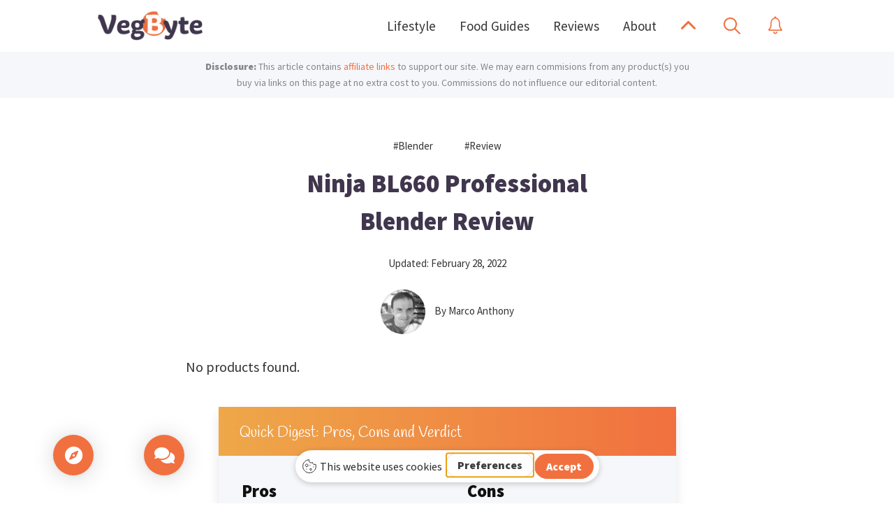

--- FILE ---
content_type: text/html; charset=UTF-8
request_url: https://vegbyte.com/ninja-bl660-review/
body_size: 27562
content:
<!DOCTYPE html>
<html lang="en-US" prefix="og: http://ogp.me/ns# fb: http://ogp.me/ns/fb#">
<head >
<meta charset="UTF-8" />
<meta name="viewport" content="width=device-width, initial-scale=1" />
<title>Ninja BL660 Professional Blender Review (2022) | VegByte</title>
<script type="text/javascript" src="https://app.getterms.io/cookie-consent/embed/7f64ccd1-c19d-4b16-85d8-63bc77e0f190"></script>

<!-- Powered by Social Snap v1.2 - https://socialsnap.com/ -->
<meta property="og:type" content="article">
<meta property="og:title" content="Ninja BL660 Professional Blender Review">
<meta property="og:description" content="Wondering if the Ninja BL660 is the right blender for you? In this review, we help you decide and take you through everything you need to know!">
<meta property="og:url" content="https://vegbyte.com/ninja-bl660-review/">
<meta property="og:site_name" content="VegByte">
<meta property="og:updated_time" content="2022-02-28T13:01:55+01:00">
<meta property="og:image" content="https://vegbyte.com/wp-content/uploads/2019/03/ninja-bl660-review-featured-i.jpg">
<meta property="og:image:width" content="1600">
<meta property="og:image:height" content="800">
<meta property="article:published_time" content="2019-03-14T20:01:06+01:00">
<meta property="article:modified_time" content="2022-02-28T13:01:55+01:00">
<meta property="fb:app_id" content="1923155921341058">
<meta name="twitter:card" content="summary">
<meta name="twitter:title" content="Ninja BL660 Professional Blender Review">
<meta name="twitter:description" content="Wondering if the Ninja BL660 is the right blender for you? In this review, we help you decide and take you through everything you need to know!">
<meta name="twitter:image:src" content="https://vegbyte.com/wp-content/uploads/2019/03/ninja-bl660-review-featured-i.jpg">
<!-- Powered by Social Snap v1.2 - https://socialsnap.com/ -->


<!-- The SEO Framework by Sybre Waaijer -->
<link rel="canonical" href="https://vegbyte.com/ninja-bl660-review/" />
<meta name="description" content="Wondering if the Ninja BL660 is the right blender for you? In this review, we help you decide and take you through everything you need to know!" />
<meta name="google-site-verification" content="TlKy64uX19NdKtNzTYF66QIAVFQw7VOlWVWGGrCKSoY" />
<script type="application/ld+json">{"@context":"https://schema.org","@graph":[{"@type":"WebSite","@id":"https://vegbyte.com/#/schema/WebSite","url":"https://vegbyte.com/","name":"VegByte","description":"Enrich your life with plant-based inspiration","inLanguage":"en-US","potentialAction":{"@type":"SearchAction","target":{"@type":"EntryPoint","urlTemplate":"https://vegbyte.com/search/{search_term_string}/"},"query-input":"required name=search_term_string"},"publisher":{"@type":"Organization","@id":"https://vegbyte.com/#/schema/Organization","name":"VegByte","url":"https://vegbyte.com/","sameAs":["https://www.facebook.com/Foodgearlab-124745881430584","https://twitter.com/vegbyte","https://www.pinterest.com/vegbyte/"],"logo":{"@type":"ImageObject","url":"https://vegbyte.com/wp-content/uploads/2017/10/vegbyte-logo-i.png","contentUrl":"https://vegbyte.com/wp-content/uploads/2017/10/vegbyte-logo-i.png","width":351,"height":100,"contentSize":"3569"}}},{"@type":"WebPage","@id":"https://vegbyte.com/ninja-bl660-review/","url":"https://vegbyte.com/ninja-bl660-review/","name":"Ninja BL660 Professional Blender Review (2022) | VegByte","description":"Wondering if the Ninja BL660 is the right blender for you? In this review, we help you decide and take you through everything you need to know!","inLanguage":"en-US","isPartOf":{"@id":"https://vegbyte.com/#/schema/WebSite"},"breadcrumb":{"@type":"BreadcrumbList","@id":"https://vegbyte.com/#/schema/BreadcrumbList","itemListElement":[{"@type":"ListItem","position":1,"item":"https://vegbyte.com/","name":"VegByte"},{"@type":"ListItem","position":2,"item":"https://vegbyte.com/reviews/","name":"Kitchen Appliances and Product Reviews"},{"@type":"ListItem","position":3,"item":"https://vegbyte.com/reviews/blenders/","name":"Blender Reviews"},{"@type":"ListItem","position":4,"name":"Ninja BL660 Professional Blender Review (2022)"}]},"potentialAction":{"@type":"ReadAction","target":"https://vegbyte.com/ninja-bl660-review/"},"datePublished":"2019-03-14T19:01:06+00:00","dateModified":"2022-02-28T12:01:55+00:00","author":{"@type":"Person","@id":"https://vegbyte.com/#/schema/Person/9407d4202abb3b4c9dd62fde70559538","name":"Marco Anthony","description":"Being a part of creating VegByte was a light-bulb moment. I stopped eating meat in 1989 and have seen countless others repeat the process. Now we get a chance to share all we&#039;ve learned!"}}]}</script>
<!-- / The SEO Framework by Sybre Waaijer | 12.64ms meta | 12.70ms boot -->

<link rel='dns-prefetch' href='//assets.swarmcdn.com' />
<link rel='dns-prefetch' href='//fonts.googleapis.com' />
<link rel='dns-prefetch' href='//unpkg.com' />
<link rel='dns-prefetch' href='//maxcdn.bootstrapcdn.com' />
<link rel='dns-prefetch' href='//use.fontawesome.com' />
<link rel="alternate" type="application/rss+xml" title="VegByte &raquo; Feed" href="https://vegbyte.com/feed/" />
<link rel="alternate" type="application/rss+xml" title="VegByte &raquo; Comments Feed" href="https://vegbyte.com/comments/feed/" />
<link rel="preconnect" href="https://assets.swarmcdn.com"><link rel="alternate" type="application/rss+xml" title="VegByte &raquo; Ninja BL660 Professional Blender Review Comments Feed" href="https://vegbyte.com/ninja-bl660-review/feed/" />
<link rel="alternate" title="oEmbed (JSON)" type="application/json+oembed" href="https://vegbyte.com/wp-json/oembed/1.0/embed?url=https%3A%2F%2Fvegbyte.com%2Fninja-bl660-review%2F" />
<link rel="alternate" title="oEmbed (XML)" type="text/xml+oembed" href="https://vegbyte.com/wp-json/oembed/1.0/embed?url=https%3A%2F%2Fvegbyte.com%2Fninja-bl660-review%2F&#038;format=xml" />
<style id='wp-img-auto-sizes-contain-inline-css' type='text/css'>
img:is([sizes=auto i],[sizes^="auto," i]){contain-intrinsic-size:3000px 1500px}
/*# sourceURL=wp-img-auto-sizes-contain-inline-css */
</style>
<style id='classic-theme-styles-inline-css' type='text/css'>
/*! This file is auto-generated */
.wp-block-button__link{color:#fff;background-color:#32373c;border-radius:9999px;box-shadow:none;text-decoration:none;padding:calc(.667em + 2px) calc(1.333em + 2px);font-size:1.125em}.wp-block-file__button{background:#32373c;color:#fff;text-decoration:none}
/*# sourceURL=/wp-includes/css/classic-themes.min.css */
</style>
<link rel='stylesheet' id='jpibfi-style-css' href='https://vegbyte.com/wp-content/plugins/jpibfi-pro/css/client.css?ver=3.0.6' type='text/css' media='all' />
<link rel='stylesheet' id='lets-review-api-css' href='https://vegbyte.com/wp-content/plugins/lets-review/assets/css/style-api.min.css?ver=3.4.3' type='text/css' media='all' />
<link rel='stylesheet' id='photoswipe-css' href='https://vegbyte.com/wp-content/plugins/lets-review/assets/css/photoswipe.min.css?ver=4.1.3' type='text/css' media='all' />
<link rel='stylesheet' id='lets-review-css' href='https://vegbyte.com/wp-content/plugins/lets-review/assets/css/style.min.css?ver=3.4.3' type='text/css' media='all' />
<link rel='stylesheet' id='genesis-sample-fonts-css' href='//fonts.googleapis.com/css?family=Handlee%7CSource+Sans+Pro%3A400%2C400i%2C900&#038;ver=1.0.0' type='text/css' media='all' />
<link rel='stylesheet' id='dashicons-css' href='https://vegbyte.com/wp-includes/css/dashicons.min.css?ver=6.9' type='text/css' media='all' />
<link rel='stylesheet' id='ionicons-css' href='//unpkg.com/ionicons@4.4.4/dist/css/ionicons.min.css?ver=1.0.0' type='text/css' media='all' />
<link rel='stylesheet' id='font-awesome-css' href='//maxcdn.bootstrapcdn.com/font-awesome/latest/css/font-awesome.min.css?ver=6.9' type='text/css' media='all' />
<link rel='stylesheet' id='font-awesome-free-css' href='//use.fontawesome.com/releases/v5.7.2/css/all.css?ver=6.9' type='text/css' media='all' />
<link rel='stylesheet' id='lets-review-widget-css' href='https://vegbyte.com/wp-content/plugins/lets-review/assets/css/style-widget.min.css?ver=3.4.3' type='text/css' media='all' />
<link rel='stylesheet' id='tablepress-default-css' href='https://vegbyte.com/wp-content/tablepress-combined.min.css?ver=64' type='text/css' media='all' />
<link rel='stylesheet' id='slidebars-css' href='https://vegbyte.com/wp-content/plugins/off-canvas-sidebars/slidebars/slidebars.css?ver=0.5.9' type='text/css' media='all' />
<link rel='stylesheet' id='off-canvas-sidebars-css' href='https://vegbyte.com/wp-content/plugins/off-canvas-sidebars/css/off-canvas-sidebars.css?ver=0.5.9' type='text/css' media='all' />
<link rel='stylesheet' id='csc-main-style-css' href='https://vegbyte.com/wp-content/plugins/fox-site-customizer/frontend/css/style.css?ver=4.1.8' type='text/css' media='all' />
<link rel='stylesheet' id='csc-headroom-style-css' href='https://vegbyte.com/wp-content/plugins/fox-site-customizer/frontend/css/animations.min.css?ver=4.1.8' type='text/css' media='all' />
<link rel='stylesheet' id='csc-fullwidth-hero-style-css' href='https://vegbyte.com/wp-content/plugins/fox-site-customizer/frontend/css/template-fullwidth-hero.css?ver=4.1.8' type='text/css' media='all' />
<script type="text/javascript" src="https://vegbyte.com/wp-includes/js/jquery/jquery.min.js?ver=3.7.1" id="jquery-core-js"></script>
<script data-cfasync="false" type="text/javascript" id="smartvideo_swarmdetect-js-before">
/* <![CDATA[ */
				var swarmoptions = {
					swarmcdnkey: "057f16bc-e7be-46bc-b732-bbcf33c90377",
					autoreplace: {"youtube":false,"youtubecaptions":false,"videotag":false},
					theme: {"primaryColor":"#f1703f","button":"rectangle"},
					plugins: {},
					iframeReplacement: "iframe"
				};
			
//# sourceURL=smartvideo_swarmdetect-js-before
/* ]]> */
</script>
<script data-cfasync="false" type="text/javascript" async src="https://assets.swarmcdn.com/cross/swarmdetect.js?ver=2.1.2" id="smartvideo_swarmdetect-js"></script>
<link rel="https://api.w.org/" href="https://vegbyte.com/wp-json/" /><link rel="alternate" title="JSON" type="application/json" href="https://vegbyte.com/wp-json/wp/v2/posts/11135" /><link rel="EditURI" type="application/rsd+xml" title="RSD" href="https://vegbyte.com/xmlrpc.php?rsd" />
<style type="text/css">.aawp .aawp-tb__row--highlight{background-color:#256aaf;}.aawp .aawp-tb__row--highlight{color:#fff;}.aawp .aawp-tb__row--highlight a{color:#fff;}</style><script type="text/javascript" data-type="lazy" data-src="[data-uri]"></script>
<script>var cb_wp=cb_wp || {};cb_wp.is_user_logged_in=false;cb_wp.post_data={"id":11135,"tags":[36,10],"post_type":"post","cats":[35]};</script><style type="text/css">
	a.pinit-button.custom span {
		}

	.pinit-hover {
		opacity: 0.7 !important;
		filter: alpha(opacity=70) !important;
	}
	a.pinit-button {
	border-bottom: 0 !important;
	box-shadow: none !important;
	margin-bottom: 0 !important;
}
a.pinit-button::after {
    display: none;
}</style>
				<style>
			.algolia-search-highlight {
				background-color: #fffbcc;
				border-radius: 2px;
				font-style: normal;
			}
		</style>
		<link rel="icon" href="https://vegbyte.com/wp-content/uploads/2020/11/vegbyte-icon-ii-64x65.png" sizes="32x32" />
<link rel="icon" href="https://vegbyte.com/wp-content/uploads/2020/11/vegbyte-icon-ii-298x300.png" sizes="192x192" />
<link rel="apple-touch-icon" href="https://vegbyte.com/wp-content/uploads/2020/11/vegbyte-icon-ii-180x180.png" />
<meta name="msapplication-TileImage" content="https://vegbyte.com/wp-content/uploads/2020/11/vegbyte-icon-ii-500x500.png" />
<style id='global-styles-inline-css' type='text/css'>
:root{--wp--preset--aspect-ratio--square: 1;--wp--preset--aspect-ratio--4-3: 4/3;--wp--preset--aspect-ratio--3-4: 3/4;--wp--preset--aspect-ratio--3-2: 3/2;--wp--preset--aspect-ratio--2-3: 2/3;--wp--preset--aspect-ratio--16-9: 16/9;--wp--preset--aspect-ratio--9-16: 9/16;--wp--preset--color--black: #000000;--wp--preset--color--cyan-bluish-gray: #abb8c3;--wp--preset--color--white: #ffffff;--wp--preset--color--pale-pink: #f78da7;--wp--preset--color--vivid-red: #cf2e2e;--wp--preset--color--luminous-vivid-orange: #ff6900;--wp--preset--color--luminous-vivid-amber: #fcb900;--wp--preset--color--light-green-cyan: #7bdcb5;--wp--preset--color--vivid-green-cyan: #00d084;--wp--preset--color--pale-cyan-blue: #8ed1fc;--wp--preset--color--vivid-cyan-blue: #0693e3;--wp--preset--color--vivid-purple: #9b51e0;--wp--preset--color--theme-primary: #0073e5;--wp--preset--color--theme-secondary: #0073e5;--wp--preset--gradient--vivid-cyan-blue-to-vivid-purple: linear-gradient(135deg,rgb(6,147,227) 0%,rgb(155,81,224) 100%);--wp--preset--gradient--light-green-cyan-to-vivid-green-cyan: linear-gradient(135deg,rgb(122,220,180) 0%,rgb(0,208,130) 100%);--wp--preset--gradient--luminous-vivid-amber-to-luminous-vivid-orange: linear-gradient(135deg,rgb(252,185,0) 0%,rgb(255,105,0) 100%);--wp--preset--gradient--luminous-vivid-orange-to-vivid-red: linear-gradient(135deg,rgb(255,105,0) 0%,rgb(207,46,46) 100%);--wp--preset--gradient--very-light-gray-to-cyan-bluish-gray: linear-gradient(135deg,rgb(238,238,238) 0%,rgb(169,184,195) 100%);--wp--preset--gradient--cool-to-warm-spectrum: linear-gradient(135deg,rgb(74,234,220) 0%,rgb(151,120,209) 20%,rgb(207,42,186) 40%,rgb(238,44,130) 60%,rgb(251,105,98) 80%,rgb(254,248,76) 100%);--wp--preset--gradient--blush-light-purple: linear-gradient(135deg,rgb(255,206,236) 0%,rgb(152,150,240) 100%);--wp--preset--gradient--blush-bordeaux: linear-gradient(135deg,rgb(254,205,165) 0%,rgb(254,45,45) 50%,rgb(107,0,62) 100%);--wp--preset--gradient--luminous-dusk: linear-gradient(135deg,rgb(255,203,112) 0%,rgb(199,81,192) 50%,rgb(65,88,208) 100%);--wp--preset--gradient--pale-ocean: linear-gradient(135deg,rgb(255,245,203) 0%,rgb(182,227,212) 50%,rgb(51,167,181) 100%);--wp--preset--gradient--electric-grass: linear-gradient(135deg,rgb(202,248,128) 0%,rgb(113,206,126) 100%);--wp--preset--gradient--midnight: linear-gradient(135deg,rgb(2,3,129) 0%,rgb(40,116,252) 100%);--wp--preset--font-size--small: 12px;--wp--preset--font-size--medium: 20px;--wp--preset--font-size--large: 20px;--wp--preset--font-size--x-large: 42px;--wp--preset--font-size--normal: 18px;--wp--preset--font-size--larger: 24px;--wp--preset--spacing--20: 0.44rem;--wp--preset--spacing--30: 0.67rem;--wp--preset--spacing--40: 1rem;--wp--preset--spacing--50: 1.5rem;--wp--preset--spacing--60: 2.25rem;--wp--preset--spacing--70: 3.38rem;--wp--preset--spacing--80: 5.06rem;--wp--preset--shadow--natural: 6px 6px 9px rgba(0, 0, 0, 0.2);--wp--preset--shadow--deep: 12px 12px 50px rgba(0, 0, 0, 0.4);--wp--preset--shadow--sharp: 6px 6px 0px rgba(0, 0, 0, 0.2);--wp--preset--shadow--outlined: 6px 6px 0px -3px rgb(255, 255, 255), 6px 6px rgb(0, 0, 0);--wp--preset--shadow--crisp: 6px 6px 0px rgb(0, 0, 0);}:where(.is-layout-flex){gap: 0.5em;}:where(.is-layout-grid){gap: 0.5em;}body .is-layout-flex{display: flex;}.is-layout-flex{flex-wrap: wrap;align-items: center;}.is-layout-flex > :is(*, div){margin: 0;}body .is-layout-grid{display: grid;}.is-layout-grid > :is(*, div){margin: 0;}:where(.wp-block-columns.is-layout-flex){gap: 2em;}:where(.wp-block-columns.is-layout-grid){gap: 2em;}:where(.wp-block-post-template.is-layout-flex){gap: 1.25em;}:where(.wp-block-post-template.is-layout-grid){gap: 1.25em;}.has-black-color{color: var(--wp--preset--color--black) !important;}.has-cyan-bluish-gray-color{color: var(--wp--preset--color--cyan-bluish-gray) !important;}.has-white-color{color: var(--wp--preset--color--white) !important;}.has-pale-pink-color{color: var(--wp--preset--color--pale-pink) !important;}.has-vivid-red-color{color: var(--wp--preset--color--vivid-red) !important;}.has-luminous-vivid-orange-color{color: var(--wp--preset--color--luminous-vivid-orange) !important;}.has-luminous-vivid-amber-color{color: var(--wp--preset--color--luminous-vivid-amber) !important;}.has-light-green-cyan-color{color: var(--wp--preset--color--light-green-cyan) !important;}.has-vivid-green-cyan-color{color: var(--wp--preset--color--vivid-green-cyan) !important;}.has-pale-cyan-blue-color{color: var(--wp--preset--color--pale-cyan-blue) !important;}.has-vivid-cyan-blue-color{color: var(--wp--preset--color--vivid-cyan-blue) !important;}.has-vivid-purple-color{color: var(--wp--preset--color--vivid-purple) !important;}.has-black-background-color{background-color: var(--wp--preset--color--black) !important;}.has-cyan-bluish-gray-background-color{background-color: var(--wp--preset--color--cyan-bluish-gray) !important;}.has-white-background-color{background-color: var(--wp--preset--color--white) !important;}.has-pale-pink-background-color{background-color: var(--wp--preset--color--pale-pink) !important;}.has-vivid-red-background-color{background-color: var(--wp--preset--color--vivid-red) !important;}.has-luminous-vivid-orange-background-color{background-color: var(--wp--preset--color--luminous-vivid-orange) !important;}.has-luminous-vivid-amber-background-color{background-color: var(--wp--preset--color--luminous-vivid-amber) !important;}.has-light-green-cyan-background-color{background-color: var(--wp--preset--color--light-green-cyan) !important;}.has-vivid-green-cyan-background-color{background-color: var(--wp--preset--color--vivid-green-cyan) !important;}.has-pale-cyan-blue-background-color{background-color: var(--wp--preset--color--pale-cyan-blue) !important;}.has-vivid-cyan-blue-background-color{background-color: var(--wp--preset--color--vivid-cyan-blue) !important;}.has-vivid-purple-background-color{background-color: var(--wp--preset--color--vivid-purple) !important;}.has-black-border-color{border-color: var(--wp--preset--color--black) !important;}.has-cyan-bluish-gray-border-color{border-color: var(--wp--preset--color--cyan-bluish-gray) !important;}.has-white-border-color{border-color: var(--wp--preset--color--white) !important;}.has-pale-pink-border-color{border-color: var(--wp--preset--color--pale-pink) !important;}.has-vivid-red-border-color{border-color: var(--wp--preset--color--vivid-red) !important;}.has-luminous-vivid-orange-border-color{border-color: var(--wp--preset--color--luminous-vivid-orange) !important;}.has-luminous-vivid-amber-border-color{border-color: var(--wp--preset--color--luminous-vivid-amber) !important;}.has-light-green-cyan-border-color{border-color: var(--wp--preset--color--light-green-cyan) !important;}.has-vivid-green-cyan-border-color{border-color: var(--wp--preset--color--vivid-green-cyan) !important;}.has-pale-cyan-blue-border-color{border-color: var(--wp--preset--color--pale-cyan-blue) !important;}.has-vivid-cyan-blue-border-color{border-color: var(--wp--preset--color--vivid-cyan-blue) !important;}.has-vivid-purple-border-color{border-color: var(--wp--preset--color--vivid-purple) !important;}.has-vivid-cyan-blue-to-vivid-purple-gradient-background{background: var(--wp--preset--gradient--vivid-cyan-blue-to-vivid-purple) !important;}.has-light-green-cyan-to-vivid-green-cyan-gradient-background{background: var(--wp--preset--gradient--light-green-cyan-to-vivid-green-cyan) !important;}.has-luminous-vivid-amber-to-luminous-vivid-orange-gradient-background{background: var(--wp--preset--gradient--luminous-vivid-amber-to-luminous-vivid-orange) !important;}.has-luminous-vivid-orange-to-vivid-red-gradient-background{background: var(--wp--preset--gradient--luminous-vivid-orange-to-vivid-red) !important;}.has-very-light-gray-to-cyan-bluish-gray-gradient-background{background: var(--wp--preset--gradient--very-light-gray-to-cyan-bluish-gray) !important;}.has-cool-to-warm-spectrum-gradient-background{background: var(--wp--preset--gradient--cool-to-warm-spectrum) !important;}.has-blush-light-purple-gradient-background{background: var(--wp--preset--gradient--blush-light-purple) !important;}.has-blush-bordeaux-gradient-background{background: var(--wp--preset--gradient--blush-bordeaux) !important;}.has-luminous-dusk-gradient-background{background: var(--wp--preset--gradient--luminous-dusk) !important;}.has-pale-ocean-gradient-background{background: var(--wp--preset--gradient--pale-ocean) !important;}.has-electric-grass-gradient-background{background: var(--wp--preset--gradient--electric-grass) !important;}.has-midnight-gradient-background{background: var(--wp--preset--gradient--midnight) !important;}.has-small-font-size{font-size: var(--wp--preset--font-size--small) !important;}.has-medium-font-size{font-size: var(--wp--preset--font-size--medium) !important;}.has-large-font-size{font-size: var(--wp--preset--font-size--large) !important;}.has-x-large-font-size{font-size: var(--wp--preset--font-size--x-large) !important;}
/*# sourceURL=global-styles-inline-css */
</style>
<link rel='stylesheet' id='aawp-css' href='https://vegbyte.com/wp-content/plugins/aawp/assets/dist/css/main.css?ver=4.0.0' type='text/css' media='all' />
<link rel='stylesheet' id='socialsnap-styles-css' href='https://vegbyte.com/wp-content/plugins/socialsnap-agency/assets/css/socialsnap.css?ver=1.2' type='text/css' media='all' />
<style id='socialsnap-styles-inline-css' type='text/css'>
.ss-inline-share-wrapper .ss-social-icons-container > li > a{background-color: #f1703f} .ss-inline-share-wrapper .ss-social-icons-container > li > a:hover{background-color: #cccccc} .ss-inline-share-wrapper .ss-social-icons-container > li > a, .ss-inline-share-wrapper .ss-social-icons-container > li > a.ss-share-all{color: #ffffff !important} .ss-inline-share-wrapper .ss-social-icons-container > li > a:hover, .ss-inline-share-wrapper .ss-social-icons-container > li > a.ss-share-all:hover{color: #ffffff !important}
:root{--ss-fsidebar-spacing: 18px; --ss-fsidebar-y-offset: 0px} #ss-floating-bar{left: 0;} #ss-floating-bar .ss-social-icons-container > li > a:hover:after{background-color: #cccccc !important} #ss-floating-bar .ss-social-icons-container > li > a{background-color: #f1703f} #ss-floating-bar .ss-social-icons-container > li > a, #ss-floating-bar .ss-social-icons-container > li > a.ss-share-all{color: #ffffff !important} #ss-floating-bar .ss-social-icons-container > li > a:hover{color: #ffffff !important}
/*# sourceURL=socialsnap-styles-inline-css */
</style>
</head>
<body class="wp-singular post-template-default single single-post postid-11135 single-format-standard wp-custom-logo wp-embed-responsive wp-theme-genesis wp-child-theme-fox-diamond aawp-custom header-image header-full-width full-width-content genesis-breadcrumbs-visible has-no-blocks ocs-legacy" itemscope itemtype="https://schema.org/WebPage" id="site-top"><div id="ocs-site" data-canvas="container" data-ocs-site_close="1" data-ocs-disable_over="5000" data-ocs-hide_control_classes="" data-ocs-scroll_lock="1"><div class="site-container"><ul class="genesis-skip-link"><li><a href="#genesis-nav-primary" class="screen-reader-shortcut"> Skip to primary navigation</a></li><li><a href="#genesis-content" class="screen-reader-shortcut"> Skip to main content</a></li></ul><div class="utility-bar"><div class="wrap"><div class="utility-bar-right"><section id="custom_html-29" class="widget_text widget widget_custom_html"><div class="widget_text widget-wrap"><div class="textwidget custom-html-widget">[utility-account]</div></div></section>
</div></div></div><header class="site-header" itemscope itemtype="https://schema.org/WPHeader"><div class="wrap"><div class="title-area"><a href="https://vegbyte.com/" class="custom-logo-link" rel="home"><img width="351" height="100" src="https://vegbyte.com/wp-content/uploads/2017/10/vegbyte-logo-i.png" class="custom-logo" alt="VegByte logo" decoding="async" srcset="https://vegbyte.com/wp-content/uploads/2017/10/vegbyte-logo-i.png 351w, https://vegbyte.com/wp-content/uploads/2017/10/vegbyte-logo-i-64x18.png 64w, https://vegbyte.com/wp-content/uploads/2017/10/vegbyte-logo-i-300x85.png 300w" sizes="(max-width: 351px) 100vw, 351px" /></a><p class="site-title" itemprop="headline"><a href="https://vegbyte.com/">VegByte</a></p><p class="site-description" itemprop="description">Enrich your life with plant-based inspiration</p></div><div class="nav-search"><nav class="nav-primary" aria-label="Main" itemscope itemtype="https://schema.org/SiteNavigationElement" id="genesis-nav-primary"><div class="wrap"><ul id="menu-primary-navigation" class="menu genesis-nav-menu menu-primary js-superfish"><li id="menu-item-5625" class="menu-lifestyle-guides menu-item menu-item-type-taxonomy menu-item-object-category menu-item-5625"><a href="https://vegbyte.com/lifestyle/" itemprop="url"><span itemprop="name">Lifestyle</span></a></li>
<li id="menu-item-103" class="menu-food-guides menu-item menu-item-type-post_type menu-item-object-page menu-item-103"><a href="https://vegbyte.com/food/" itemprop="url"><span itemprop="name">Food Guides</span></a></li>
<li id="menu-item-89" class="menu-appliances menu-item menu-item-type-post_type menu-item-object-page menu-item-89"><a href="https://vegbyte.com/reviews/" itemprop="url"><span itemprop="name">Reviews</span></a></li>
<li id="menu-item-16787" class="menu-item menu-item-type-post_type menu-item-object-page menu-item-16787"><a href="https://vegbyte.com/about/" itemprop="url"><span itemprop="name">About</span></a></li>
</ul></div></nav><span id="#header-arrow-up-wrap" aria-controls="header-arrow-up-wrap" aria-expanded="false" role="button" class="toggle-scroll-up"><span class="screen-reader-text">Scroll Up</span><a href="#site-top" class="ionicons ion-ios-arrow-up"></a></span><span id="#header-search-wrap" aria-controls="header-search-wrap" aria-expanded="false" role="button" class="toggle-header-search"><span class="screen-reader-text">Show Search</span><span class="ionicons ion-ios-search"></span></span><span id="#header-beamer-wrap" aria-controls="header-beamer-wrap" aria-expanded="false" role="button" class="toggle-beamer-notifications"><span class="screen-reader-text">Show Notifications</span><a href="#updates" class="ionicons ion-ios-notifications-outline" id="beamer-btn"></a></span></div><div id="header-search-wrap" class="header-search-wrap"><form class="search-form" method="get" action="https://vegbyte.com/" role="search" itemprop="potentialAction" itemscope itemtype="https://schema.org/SearchAction"><label class="search-form-label screen-reader-text" for="searchform-1">Search VegByte...</label><input class="search-form-input" type="search" name="s" id="searchform-1" placeholder="Search VegByte..." itemprop="query-input"><input class="search-form-submit" type="submit" value="Search"><meta content="https://vegbyte.com/?s={s}" itemprop="target"></form> <a href="#" role="button" aria-expanded="false" aria-controls="header-search-wrap" class="toggle-header-search close"><span class="screen-reader-text">Hide Search</span><span class="ionicons ion-ios-close"></span></a></div></div></header>		<div class="breadcrumbs-container wrap">
			<div class="breadcrumb" itemscope itemtype="https://schema.org/BreadcrumbList"><span class="breadcrumb-link-wrap" itemprop="itemListElement" itemscope itemtype="https://schema.org/ListItem"><a class="breadcrumb-link" href="https://vegbyte.com/" itemprop="item"><span class="breadcrumb-link-text-wrap" itemprop="name">Home</span></a><meta itemprop="position" content="1"></span> <span aria-label="breadcrumb separator">/</span> <span class="breadcrumb-link-wrap" itemprop="itemListElement" itemscope itemtype="https://schema.org/ListItem"><a class="breadcrumb-link" href="https://vegbyte.com/reviews/" itemprop="item"><span class="breadcrumb-link-text-wrap" itemprop="name">Reviews</span></a><meta itemprop="position" content="2"></span> <span aria-label="breadcrumb separator">/</span> <span class="breadcrumb-link-wrap" itemprop="itemListElement" itemscope itemtype="https://schema.org/ListItem"><a class="breadcrumb-link" href="https://vegbyte.com/reviews/blenders/" itemprop="item"><span class="breadcrumb-link-text-wrap" itemprop="name">Blenders</span></a><meta itemprop="position" content="3"></span> <span aria-label="breadcrumb separator">/</span> Ninja BL660 Professional Blender Review</div>		</div>
			<!--<div class="single-hero" style="background-image: url(/wp-content/uploads/2017/08/shattered-ii.png);"> -->
		<!--<div class="single-hero" style="background-image: url(&quot;https://vegbyte.com/wp-content/uploads/2019/03/ninja-bl660-review-featured-i.jpg&quot;);"> -->
			<!--<div class="single-hero" style="background: linear-gradient(104deg, #40364d, #f1703f); ?>&quot;);"> -->
				<!--<div class="single-hero" style="background-image: linear-gradient(104deg, #40364d, #f1703fdb),url(/wp-content/uploads/2018/03/start-here-veggie-background-i.jpg); ?>&quot;);">-->
					<div class="single-hero">
						<div class="breadcrumbs-container wrap">
							<div class="breadcrumb" itemscope itemtype="https://schema.org/BreadcrumbList"><span class="breadcrumb-link-wrap" itemprop="itemListElement" itemscope itemtype="https://schema.org/ListItem"><a class="breadcrumb-link" href="https://vegbyte.com/" itemprop="item"><span class="breadcrumb-link-text-wrap" itemprop="name">Home</span></a><meta itemprop="position" content="4"></span> <span aria-label="breadcrumb separator">/</span> <span class="breadcrumb-link-wrap" itemprop="itemListElement" itemscope itemtype="https://schema.org/ListItem"><a class="breadcrumb-link" href="https://vegbyte.com/reviews/" itemprop="item"><span class="breadcrumb-link-text-wrap" itemprop="name">Reviews</span></a><meta itemprop="position" content="5"></span> <span aria-label="breadcrumb separator">/</span> <span class="breadcrumb-link-wrap" itemprop="itemListElement" itemscope itemtype="https://schema.org/ListItem"><a class="breadcrumb-link" href="https://vegbyte.com/reviews/blenders/" itemprop="item"><span class="breadcrumb-link-text-wrap" itemprop="name">Blenders</span></a><meta itemprop="position" content="6"></span> <span aria-label="breadcrumb separator">/</span> Ninja BL660 Professional Blender Review</div>						</div>
												</div>
					</div>
											<div class="affiliate-box"><div class="ab-wrap"><p><span>Disclosure:</span> This article contains <a href="/disclosure" target="_blank">affiliate links</a> to support our site. We may earn commisions from any product(s) you buy via links on this page at no extra cost to you. Commissions do not influence our editorial content.</p></div></div>

									<div class="site-inner" id="review-content"><div class="content-sidebar-wrap"><main class="content" id="genesis-content">		<div class="after-title-tags-wrap">
			<ul><li><span>#blender</span></li><li><span>#review</span></li></ul>		</div>
	<article class="post-11135 post type-post status-publish format-standard has-post-thumbnail category-blenders tag-blender tag-review entry" aria-label="Ninja BL660 Professional Blender Review" itemscope itemtype="https://schema.org/CreativeWork"><header class="entry-header"><h1 class="entry-title" itemprop="headline">Ninja BL660 Professional Blender Review</h1>
	<ul class="entry-updated">
		<li>Updated: <time class="entry-modified-time" itemprop="dateModified" datetime="2022-02-28T13:01:55+01:00">February 28, 2022</time></li>
	</ul>
	<p class="entry-meta"><img alt='' src='https://secure.gravatar.com/avatar/19ed435440ba13e1868a97b0c508a8c8a4ac52f1cff7e62c0b95954d1e9d2cfc?s=64&#038;d=https%3A%2F%2Fvegbyte.com%2Fwp-content%2Fuploads%2F2018%2F04%2Fvegbyte-icon-comment-gravatar-i.png&#038;r=g' srcset='https://secure.gravatar.com/avatar/19ed435440ba13e1868a97b0c508a8c8a4ac52f1cff7e62c0b95954d1e9d2cfc?s=128&#038;d=https%3A%2F%2Fvegbyte.com%2Fwp-content%2Fuploads%2F2018%2F04%2Fvegbyte-icon-comment-gravatar-i.png&#038;r=g 2x' class='avatar avatar-64 photo' height='64' width='64' decoding='async'/> By <span class="entry-author" itemprop="author" itemscope itemtype="https://schema.org/Person"><span class="entry-author-name" itemprop="name">Marco Anthony</span></span></p></header>	<div class="entry-aawp-img"><span >No products found.</span>
</div>
		<div class="entry-post-intro"></div>
	<div class="entry-content" itemprop="text"><div class="lets-review-block__wrap lets-review-block__wrap-10 lr-cf lets-review-wrap-11135 lets-review--center lets-review-skin-1 lets-review-design-2 lets-review-ani-1 lets-review-score-type-3 lets-review-type-2 lets-review-score-type__icon" data-design="2" data-score-type="3" data-skin="1"><div class="lets-review-block lets-review-block__main-title lr-vc lets-review-block__pad" style="background-color: #f1703f"><div class="lets-review-block__title lr-font-h" style="">Quick Digest: Pros, Cons and Verdict</div></div><div class="lets-review-block lets-review-block__conclusion__wrap lets-review-block__pad"><div class="lets-review-block__conclusion__title lets-review-block__title lr-font-h" style="">Here's What We Think</div><div class="lets-review-block__conclusion">For your first blender, this is incredible value. Smoothie cups included, you can’t go wrong.</div></div><div class="lets-review-block lets-review-block__proscons lets-review-block__pad"><div class="lets-review-block__pros"><div class="proscons__title lets-review-block__title lr-font-h" style="">Pros</div><div class="lets-review-block__procon lets-review-block__pro">Smoothie cups included</div><div class="lets-review-block__procon lets-review-block__pro">Unique 3-tier blade system</div><div class="lets-review-block__procon lets-review-block__pro">Great safety locking mechanism with lid</div><div class="lets-review-block__procon lets-review-block__pro">Feature to self-contain excess cord you don’t need</div><div class="lets-review-block__procon lets-review-block__pro">Extremely affordable given everything you get</div><div class="lets-review-block__procon lets-review-block__pro">Suction-cup feet so it doesn’t move when switched on</div></div><div class="lets-review-block__cons"><div class="proscons__title lets-review-block__title lr-font-h" style="">Cons</div><div class="lets-review-block__procon lets-review-block__con">Doesn’t handle hot liquids</div><div class="lets-review-block__procon lets-review-block__con">Removable blades are super sharp, take care!</div><div class="lets-review-block__procon lets-review-block__con">Lid-locking mechanism can take getting used to</div></div></div><div class="lets-review-block lets-review-block__final-score lets-review-block__final-score-type-3 lets-review-block__pad score-level-8"><div class="score__wrap lr-all-c score__wrap__with__title" style="background:#f1703f; color: #fff"><div class="score-overlay-wrap score-overlay-wrap__icon"><i class="fas fa-star"></i><i class="fas fa-star"></i><i class="fas fa-star"></i><i class="fas fa-star"></i><i class="fas fa-star"></i><div class="score-overlay" style="width:16%"></div></div><div class="score">4.2</div><div class="score__title lr-font-h">We Like It!</div></div></div><div class="lets-review-block lets-review-block__aff lets-review-block__pad"><div class="lets-review-block__title lr-font-h" style="">Interested in This Product?</div><div class="aff-button-wrap"><a href="https://www.amazon.com/gp/product/B01N5O4A26/ref=as_li_tl?ie=UTF8&amp;camp=1789&amp;creative=9325&amp;creativeASIN=B01N5O4A26&amp;linkCode=as2&amp;tag=vegbytec-20&amp;linkId=84b95da36dbfb49365e1571102cb1f0d" class="aff-button lr-button" target="_blank" rel="noreferrer noopener nofollow"><span class="button-title">Learn More at Amazon</span><div class="i-wrap" style="background:#f1703f"><i class="fas fa-shopping-cart"></i><i class="fas fa-long-arrow-alt-right"></i></div></a></div></div></div><script type="application/ld+json">{"@context": "http://schema.org/",
			"@type": "Organization",
			"name": "Quick Digest: Pros, Cons and Verdict","image": [
				"https://vegbyte.com/wp-content/uploads/2019/03/ninja-bl660-review-featured-i.jpg"
			],"review": {
				"@type": "Review",
				"reviewRating": {
					"@type": "Rating",
					"worstRating": "0",
					"ratingValue": "4.2",
					"bestRating": "5"
				},
				"author": {
					"@type": "Person",
					"name": "Marco Anthony"
				}
			}}</script><input class="jpibfi" type="hidden"><h2><span id="what-is-the-ninja-bl660-professional-blender">What Is the Ninja BL660 Professional Blender?</span></h2>
<p>I can only describe the Ninja Professional BL660 as the world’s best kept secret!</p>
<p>Its unique design puts it on par with the top-end blenders, in my opinion. They seem to have taken the design of a food processor with a <strong>removable stem in the middle of the unit</strong>, so you get double the benefits.</p>
<p>Having this rod-like feature means rather having a blade just at the bottom like a regular blender, the Ninja BL660 has <strong>3 sets of blades</strong>; the bottom, halfway and then a set nearer the top. This design negates the need for a plunger that some other blenders have.</p>
<p>If you want something much more than a regular blender but your budget doesn’t allow for something like a <a href="/vitamix-300-review/">Vitamix</a> – the Ninja Professional BL660 is <strong>definitely worth a look</strong>.</p>
<div class="show-hide-toggle">
<span class="toggle-trigger" id="show-hide-toggle"><a href="#">Table of Contents</a></span><div class="toggle_container"></p>
<div id="target-toc"><div class="fx-toc fx-toc-id-11135"><h2 class="fx-toc-title">Table of Contents</h2><ul class='fx-toc-list level-1'>
	<li>
		<a href="https://vegbyte.com/ninja-bl660-review/#what-is-the-ninja-bl660-professional-blender">What Is the Ninja BL660 Professional Blender?</a>
	</li>
	<li>
		<a href="https://vegbyte.com/ninja-bl660-review/#video-overview">Video Overview</a>
	</li>
	<li>
		<a href="https://vegbyte.com/ninja-bl660-review/#product-details-and-usage">Product Details and Usage</a>
		<ul class='toc-even level-2'>
			<li>
				<a href="https://vegbyte.com/ninja-bl660-review/#notable-product-features">Notable Product Features</a>
			</li>
			<li>
				<a href="https://vegbyte.com/ninja-bl660-review/#build-and-design">Build and Design</a>
			</li>
			<li>
				<a href="https://vegbyte.com/ninja-bl660-review/#how-long-is-the-warranty">How Long Is the Warranty?</a>
			</li>
			<li>
				<a href="https://vegbyte.com/ninja-bl660-review/#performance-and-noise-level">Performance and Noise Level</a>
			</li>
			<li>
				<a href="https://vegbyte.com/ninja-bl660-review/#is-it-easy-to-use">Is It Easy to Use?</a>
			</li>
			<li>
				<a href="https://vegbyte.com/ninja-bl660-review/#is-it-easy-to-clean-and-dishwasher-safe">Is It Easy to Clean and Dishwasher Safe?</a>
				<ul class='toc-odd level-3'>
					<li>
						<a href="https://vegbyte.com/ninja-bl660-review/#tips">Tips:</a>
					</li>
				</ul>
</ul>
			<li>
				<a href="https://vegbyte.com/ninja-bl660-review/#what-can-i-make-with-the-ninja-bl660-professional-blender">What Can I Make with the Ninja BL660 Professional Blender?</a>
				<ul class='toc-even level-2'>
					<li>
						<a href="https://vegbyte.com/ninja-bl660-review/#fruit-smoothie">Fruit Smoothie</a>
					</li>
					<li>
						<a href="https://vegbyte.com/ninja-bl660-review/#nut-butter">Nut Butter</a>
					</li>
				</ul>
			<li>
				<a href="https://vegbyte.com/ninja-bl660-review/#whats-the-consumer-feedback-like">What's the Consumer Feedback Like?</a>
			</li>
			<li>
				<a href="https://vegbyte.com/ninja-bl660-review/#any-problems-with-the-ninja-bl660-professional-blender-i-should-be-aware-of">Any Problems with the Ninja BL660 Professional Blender I Should be Aware of?</a>
			</li>
			<li>
				<a href="https://vegbyte.com/ninja-bl660-review/#should-i-buy-the-ninja-bl660-professional-blender">Should I Buy the Ninja BL660 Professional Blender?</a>
			</li>
</ul>
</ul>
</div>
</div>
<p></div>
</div>
<h2><span id="video-overview">Video Overview</span></h2>
<div class="entry-youtube-player" data-id="OfqJu30uEPI"></div>
<h2><span id="product-details-and-usage">Product Details and Usage</span></h2>

<table id="tablepress-38" class="tablepress tablepress-id-38">
<thead>
<tr class="row-1">
	<th colspan="2" class="column-1">Product Specs</th>
</tr>
</thead>
<tbody class="row-striping">
<tr class="row-2">
	<td class="column-1">Application</td><td class="column-2">Home &amp; Personal Use</td>
</tr>
<tr class="row-3">
	<td class="column-1">Motor</td><td class="column-2">1100 Watts (120V, 60Hz)</td>
</tr>
<tr class="row-4">
	<td class="column-1">BPA-Free</td><td class="column-2">Yes</td>
</tr>
<tr class="row-5">
	<td class="column-1">Height</td><td class="column-2">17.2" / 43.7 cm</td>
</tr>
<tr class="row-6">
	<td class="column-1">Jug Capacity</td><td class="column-2">72 fl. oz. / 2129 mL.; MAX liquid 64 fl. oz. / 1893 mL.</td>
</tr>
<tr class="row-7">
	<td class="column-1">Speed Controls</td><td class="column-2">Buttons: Power, 3 separate speed buttons, pulse and a Single Serve button for the smoothie cup attachments</td>
</tr>
<tr class="row-8">
	<td class="column-1">Preprogrammed Cycles</td><td class="column-2">No</td>
</tr>
<tr class="row-9">
	<td class="column-1">Tamper/Plunger</td><td class="column-2">No</td>
</tr>
<tr class="row-10">
	<td class="column-1">Dishwasher Safe</td><td class="column-2">Yes</td>
</tr>
<tr class="row-11">
	<td class="column-1">Smoothies</td><td class="column-2">Yes</td>
</tr>
<tr class="row-12">
	<td class="column-1">Ice Crushing</td><td class="column-2">Yes</td>
</tr>
<tr class="row-13">
	<td class="column-1">Nut Milk</td><td class="column-2">Yes</td>
</tr>
<tr class="row-14">
	<td class="column-1">Nut Butter</td><td class="column-2">Yes</td>
</tr>
<tr class="row-15">
	<td class="column-1">Soups</td><td class="column-2">Yes (cold only)</td>
</tr>
<tr class="row-16">
	<td class="column-1">Hot Liquids</td><td class="column-2">No</td>
</tr>
<tr class="row-17">
	<td class="column-1">Best for</td><td class="column-2">All types of smoothies, cold soups, shakes, salsas, sauces, dips and turning ice into snow</td>
</tr>
<tr class="row-18">
	<td class="column-1">Warranty</td><td class="column-2">1 Year Limited</td>
</tr>
</tbody>
</table>

<h3><span id="notable-product-features">Notable Product Features</span></h3>
<ul>
<li>Powerful 1100-watt motor</li>
<li>Main pitcher has 3 sets of blades and different heights</li>
<li>Comes with 2 additional smoothie cups and a blade unit to use them</li>
<li>Locking lid with safety mechanism where machine won&#8217;t work until lid correctly in position</li>
<li>Cord Storage</li>
<li>BPA-free</li>
<li>Self-cleaning</li>
<li>Pouring spout</li>
</ul>
<h3><span id="build-and-design">Build and Design</span></h3>
<p>The Ninja BL660 is a cool looking machine so you’ll have no problem leaving it out on display if you have the space.</p>
<p>These are the dimensions when it’s assembled with the main pitcher.</p>
<ul>
<li>2 inches (43.7 cm) tall</li>
<li>3 inches (31.2 cm) wide</li>
<li>9 inches (25.1 cm) deep</li>
<li>Shipping weight 10.8lbs (4.9Kg)</li>
</ul>
<p>In addition to the base and pitcher, <strong>you also get two smoothie cups</strong> and a blade unit to use with them when blending your smoothies in the cups themselves.</p>
<p>Most other companies have similar extras but that’s what they are, extras, and you have to pay for them. There is nothing additional to buy for the Ninja BL660, <strong>you get everything!</strong></p>
<p>On one hand, it’s really cool you get the smoothie cups and their accompanying blade with this blender, on the other hand, you need to find somewhere to store them.</p>
<p>Having said this, <strong>they are great quality</strong> and you don’t have to worry about finding smoothie containers. They also come with <strong>leak-proof lids</strong>.</p>
<p>This is everything you get in the box:</p>
<img loading="lazy" decoding="async" class="aligncenter size-full wp-image-11139" src="https://vegbyte.com/wp-content/uploads/2019/03/ninja-bl660-professional-blender-parts-i.jpg" alt="Diagram of blender parts" width="1111" height="1704" data-jpibfi-post-excerpt="" data-jpibfi-post-url="https://vegbyte.com/ninja-bl660-review/" data-jpibfi-post-title="Ninja BL660 Professional Blender Review" data-jpibfi-src="https://vegbyte.com/wp-content/uploads/2019/03/ninja-bl660-professional-blender-parts-i.jpg" srcset="https://vegbyte.com/wp-content/uploads/2019/03/ninja-bl660-professional-blender-parts-i.jpg 1111w, https://vegbyte.com/wp-content/uploads/2019/03/ninja-bl660-professional-blender-parts-i-655x1005.jpg 655w, https://vegbyte.com/wp-content/uploads/2019/03/ninja-bl660-professional-blender-parts-i-64x98.jpg 64w, https://vegbyte.com/wp-content/uploads/2019/03/ninja-bl660-professional-blender-parts-i-196x300.jpg 196w, https://vegbyte.com/wp-content/uploads/2019/03/ninja-bl660-professional-blender-parts-i-668x1024.jpg 668w" sizes="auto, (max-width: 1111px) 100vw, 1111px" />
<p style="text-align: center;">(<a href="https://s3.us-west-2.amazonaws.com/files.vegbyte.com/downloads/pdf/ninja-bl660-owners-manual.pdf" target="_blank" rel="noopener noreferrer">Source</a>)</p>
<p>The quality is certainly above average. It’s good and solidly built. All plastic that touches food is <strong>BPA-free</strong> which is great.</p>
<p>One thing I really like about the base unit is its <strong>suction-cup feet</strong>.</p>
<img loading="lazy" decoding="async" class="aligncenter size-full wp-image-11140" src="https://vegbyte.com/wp-content/uploads/2019/03/ninja-bl660-professional-blender-suction-cup-feet-i.jpg" alt="Ninja BL660's suction cup feet" width="1015" height="922" data-jpibfi-post-excerpt="" data-jpibfi-post-url="https://vegbyte.com/ninja-bl660-review/" data-jpibfi-post-title="Ninja BL660 Professional Blender Review" data-jpibfi-src="https://vegbyte.com/wp-content/uploads/2019/03/ninja-bl660-professional-blender-suction-cup-feet-i.jpg" srcset="https://vegbyte.com/wp-content/uploads/2019/03/ninja-bl660-professional-blender-suction-cup-feet-i.jpg 1015w, https://vegbyte.com/wp-content/uploads/2019/03/ninja-bl660-professional-blender-suction-cup-feet-i-655x595.jpg 655w, https://vegbyte.com/wp-content/uploads/2019/03/ninja-bl660-professional-blender-suction-cup-feet-i-64x58.jpg 64w, https://vegbyte.com/wp-content/uploads/2019/03/ninja-bl660-professional-blender-suction-cup-feet-i-300x273.jpg 300w" sizes="auto, (max-width: 1015px) 100vw, 1015px" />
<p>I wish all blender and food processor manufacturers did these.</p>
<p>Rubber feet are all well and good but when your machine is loaded and whizzing around, there’s no stopping it going for a walk across your counter.</p>
<p>Worst case scenario, you leave it unattended and it falls onto the floor. The mother of all disasters lies at your feet!</p>
<p>The BL660 isn’t going anywhere, <strong>wherever you put it, it will obediently stay</strong>.</p>
<p>I was really surprised about how <strong>affordable</strong> this is. Not only is it a <strong>solid machine</strong>, it has a <strong>unique blade system</strong> I’ve not seen before.</p>
<p>Rather than one blade at the bottom, it has like a rod with 3 sets of blades. That’s <strong>6 blades in total</strong>. I think they could have charged more for this machine, but I’m glad they didn’t!</p>
<img loading="lazy" decoding="async" class="aligncenter size-full wp-image-11141" src="https://vegbyte.com/wp-content/uploads/2019/03/ninja-bl660-professional-blender-rod-blades-i.jpg" alt="Ninja BL660's rod blades" width="1128" height="903" data-jpibfi-post-excerpt="" data-jpibfi-post-url="https://vegbyte.com/ninja-bl660-review/" data-jpibfi-post-title="Ninja BL660 Professional Blender Review" data-jpibfi-src="https://vegbyte.com/wp-content/uploads/2019/03/ninja-bl660-professional-blender-rod-blades-i.jpg" srcset="https://vegbyte.com/wp-content/uploads/2019/03/ninja-bl660-professional-blender-rod-blades-i.jpg 1128w, https://vegbyte.com/wp-content/uploads/2019/03/ninja-bl660-professional-blender-rod-blades-i-655x524.jpg 655w, https://vegbyte.com/wp-content/uploads/2019/03/ninja-bl660-professional-blender-rod-blades-i-300x240.jpg 300w, https://vegbyte.com/wp-content/uploads/2019/03/ninja-bl660-professional-blender-rod-blades-i-1024x820.jpg 1024w" sizes="auto, (max-width: 1128px) 100vw, 1128px" />
<p>As you can see, this resembles something you normally see in a food processor. <strong>There are 2 benefits of this design</strong>.</p>
<p>Firstly, your food is blended not just at the bottom as usual with a blender, it’s <strong>pulverizes top to bottom</strong>! This makes the entire process quicker than normal.</p>
<p>Secondly, as you can remove the blade unit, it means you don’t have to get agitated trying to retrieve every last drop of your salad dressing from under the fixed blade of other blenders.</p>
<p>This is usually really frustrating when making thick sauces, etc., and your spoon can’t get under the blades.</p>
<p>With this Ninja BL660, <strong>it’s not even an issue</strong> to begin with. Remove and pour!</p>
<p>A word of warning. As the blade system comes out, safety is an issue. These blades are not just sharp, <strong>they are ridiculously sharp</strong>! Be extremely careful at all times and I cannot stress this enough.</p>
<p>The back of the base unit has a small opening where you can <strong>tuck away cable you don’t need</strong>. Really handy so you don’t have it hanging around on the counter top.</p>
<img loading="lazy" decoding="async" class="aligncenter size-full wp-image-11142" src="https://vegbyte.com/wp-content/uploads/2019/03/ninja-bl660-professional-blender-cord-i.jpg" alt="Ninja BL660's cord" width="873" height="635" data-jpibfi-post-excerpt="" data-jpibfi-post-url="https://vegbyte.com/ninja-bl660-review/" data-jpibfi-post-title="Ninja BL660 Professional Blender Review" data-jpibfi-src="https://vegbyte.com/wp-content/uploads/2019/03/ninja-bl660-professional-blender-cord-i.jpg" srcset="https://vegbyte.com/wp-content/uploads/2019/03/ninja-bl660-professional-blender-cord-i.jpg 873w, https://vegbyte.com/wp-content/uploads/2019/03/ninja-bl660-professional-blender-cord-i-655x476.jpg 655w, https://vegbyte.com/wp-content/uploads/2019/03/ninja-bl660-professional-blender-cord-i-64x47.jpg 64w, https://vegbyte.com/wp-content/uploads/2019/03/ninja-bl660-professional-blender-cord-i-300x218.jpg 300w" sizes="auto, (max-width: 873px) 100vw, 873px" />
<h3><span id="how-long-is-the-warranty">How Long Is the Warranty?</span></h3>
<p>The Ninja BL660 has a 1 Year Limited Warranty. Covered is the unit itself and/or parts the company deem as “non-wearable”.</p>
<p>They&#8217;ll repair or replace at their discretion.</p>
<p>If something is replaced, the part has at least 6 months warranty unless the original warranty exceeds it, you have whichever is greater.</p>
<p>The manual does list a few things that are not covered but this is pretty standard stuff. Nothing unusual about this type of warranty.</p>
<h3><span id="performance-and-noise-level">Performance and Noise Level</span></h3>
<p>With such a unique blade system the Ninja BL660 makes short work of whatever you ask it to do. <strong>It smashes, blends and pulverizes everything and anything</strong>.</p>
<p>As it has a powerful blade efficiency, you’ll make your smoothies, soups, nut butters, dips and sauces in no time. It’s <strong>quicker than your average blender</strong> in my opinion.</p>
<p>You’ll need to pay attention when making something like a dip where you may want some chunky bits. If you’re not careful it’ll be blended smooth.</p>
<p>All it means is rather than pulse 10 times, <strong>it’ll be done in less than half that</strong>.</p>
<img loading="lazy" decoding="async" class="aligncenter size-full wp-image-11143" src="https://vegbyte.com/wp-content/uploads/2019/03/ninja-bl660-professional-blender-buttons-i.jpg" alt="Ninja BL660's buttons" width="1178" height="903" data-jpibfi-post-excerpt="" data-jpibfi-post-url="https://vegbyte.com/ninja-bl660-review/" data-jpibfi-post-title="Ninja BL660 Professional Blender Review" data-jpibfi-src="https://vegbyte.com/wp-content/uploads/2019/03/ninja-bl660-professional-blender-buttons-i.jpg" srcset="https://vegbyte.com/wp-content/uploads/2019/03/ninja-bl660-professional-blender-buttons-i.jpg 1178w, https://vegbyte.com/wp-content/uploads/2019/03/ninja-bl660-professional-blender-buttons-i-655x502.jpg 655w, https://vegbyte.com/wp-content/uploads/2019/03/ninja-bl660-professional-blender-buttons-i-64x49.jpg 64w, https://vegbyte.com/wp-content/uploads/2019/03/ninja-bl660-professional-blender-buttons-i-300x230.jpg 300w, https://vegbyte.com/wp-content/uploads/2019/03/ninja-bl660-professional-blender-buttons-i-1024x785.jpg 1024w" sizes="auto, (max-width: 1178px) 100vw, 1178px" />
<p><strong>The Ninja makes nut butters like a dream</strong> with no added ingredients and, again, the 3 tiers of blades does the job in less time than a blender with just one blade at the bottom.</p>
<p>There’s also less need to pause the process, remove the lid and scrape down the sides as well.</p>
<p>If you’re looking to crush ice this is where the <strong>Ninja BL660 really excels</strong>. Fill it up and watch the cubes turn into powder.</p>
<p>It does it so fast it remains dry and you don’t end up with an ice sludge.</p>
<p>It is advised no hot food should be placed in the Ninja BL660 but this doesn’t mean you can’t use it for making soups. Simply blend all the food before pouring into a saucepan, <strong>job done</strong>!</p>
<p>In terms of noise, well, there’s no such thing as a silent blender, right? Having said that, I would personally rate this as <strong>better than a lot of blenders I’ve used</strong>.</p>
<p>I put it down to the 3 blade system; the machine simply doesn’t have to work as hard as a regular blender where they have one set of blades at the bottom and a mountain of food on top.</p>
<p>Because of this, there is also less vibration.</p>
<h3><span id="is-it-easy-to-use">Is It Easy to Use?</span></h3>
<p><strong>In short, absolutely.</strong> There is a very small learning curve on this machine. You have:</p>
<ul>
<li>A Power Button</li>
<li>3 speeds numbered in the manual as: 1. Processing and Mixing, 2. Blending, and 3. Pureeing, Liquifying and Ice Crushing</li>
<li>A pulse button</li>
<li>A &#8216;Single Serve&#8217; button for when you use the smoothie cups</li>
</ul>
<p>For the lid, you don’t just put it on and take it off. There are 2 stages that must be followed in order to make the blender work and this is for safety reasons.</p>
<p>1. It has a handle that must be locked down and in place.</p>
<img loading="lazy" decoding="async" class="aligncenter size-full wp-image-11144" src="https://vegbyte.com/wp-content/uploads/2019/03/ninja-bl660-professional-blender-handle-i.jpg" alt="Ninja BL660's handle" width="1410" height="878" data-jpibfi-post-excerpt="" data-jpibfi-post-url="https://vegbyte.com/ninja-bl660-review/" data-jpibfi-post-title="Ninja BL660 Professional Blender Review" data-jpibfi-src="https://vegbyte.com/wp-content/uploads/2019/03/ninja-bl660-professional-blender-handle-i.jpg" srcset="https://vegbyte.com/wp-content/uploads/2019/03/ninja-bl660-professional-blender-handle-i.jpg 1410w, https://vegbyte.com/wp-content/uploads/2019/03/ninja-bl660-professional-blender-handle-i-655x408.jpg 655w, https://vegbyte.com/wp-content/uploads/2019/03/ninja-bl660-professional-blender-handle-i-64x40.jpg 64w, https://vegbyte.com/wp-content/uploads/2019/03/ninja-bl660-professional-blender-handle-i-300x187.jpg 300w, https://vegbyte.com/wp-content/uploads/2019/03/ninja-bl660-professional-blender-handle-i-1024x638.jpg 1024w" sizes="auto, (max-width: 1410px) 100vw, 1410px" />
<p>2. Secondly, there are two arrows/triangles that must point towards each other which shows the lid is on correctly.</p>
<img loading="lazy" decoding="async" class="aligncenter size-full wp-image-11145" src="https://vegbyte.com/wp-content/uploads/2019/03/ninja-bl660-professional-blender-lid-i.jpg" alt="Ninja BL660's lid" width="1541" height="853" data-jpibfi-post-excerpt="" data-jpibfi-post-url="https://vegbyte.com/ninja-bl660-review/" data-jpibfi-post-title="Ninja BL660 Professional Blender Review" data-jpibfi-src="https://vegbyte.com/wp-content/uploads/2019/03/ninja-bl660-professional-blender-lid-i.jpg" srcset="https://vegbyte.com/wp-content/uploads/2019/03/ninja-bl660-professional-blender-lid-i.jpg 1541w, https://vegbyte.com/wp-content/uploads/2019/03/ninja-bl660-professional-blender-lid-i-655x363.jpg 655w, https://vegbyte.com/wp-content/uploads/2019/03/ninja-bl660-professional-blender-lid-i-64x35.jpg 64w, https://vegbyte.com/wp-content/uploads/2019/03/ninja-bl660-professional-blender-lid-i-300x166.jpg 300w, https://vegbyte.com/wp-content/uploads/2019/03/ninja-bl660-professional-blender-lid-i-1024x567.jpg 1024w, https://vegbyte.com/wp-content/uploads/2019/03/ninja-bl660-professional-blender-lid-i-720x400.jpg 720w" sizes="auto, (max-width: 1541px) 100vw, 1541px" />
<h3><span id="is-it-easy-to-clean-and-dishwasher-safe">Is It Easy to Clean and Dishwasher Safe?</span></h3>
<p>As with most blenders, <strong>this cleans itself</strong> just by using warm soapy water and blending.</p>
<p>All removable parts are dishwasher safe although my personal advice is to wash by hand. Its less harsh than a dishwasher, but that’s just my opinion.</p>
<p>The removable parts are listed as being Dishwasher safe.</p>
<h4><span id="tips">Tips:</span></h4>
<ul>
<li>Fill the pitcher to about 50% and blend on number 3 for 15 to 30 seconds</li>
<li>Always wash the pitcher and all other items as soon as possible while any blended food is still moist.</li>
<li>For stubborn or dried-on food stains allow removable parts to soak in warm soapy water, this includes allowing water to sit in the pitcher</li>
<li>Follow the above steps even if you plan to clean the removable parts in a dishwasher</li>
</ul>
<p>The BPA-free plastic may get cloudy over time, but this is not any kind of fault and is inherent with all blenders I have come across with plastic pitchers.</p>
<p>Obviously, the base unit should not be submerged in water and can easily be wiped with a damp cloth.</p>
<h2><span id="what-can-i-make-with-the-ninja-bl660-professional-blender">What Can I Make with the Ninja BL660 Professional Blender?</span></h2>
<p>Because of the 3 blade system, the question should be what can you <em>not</em> make!</p>
<p>I’m listing soups although you should not use any hot liquids in the pitcher. Cold soups are fine and if you want a hot soup, simply blend the food before cooking.</p>
<p>You’re looking at making anything your heart desires, the Ninja BL660 will do as it’s told. You’ll be able to make:</p>
<ul>
<li>Smoothies</li>
<li>Dips</li>
<li>Sauces</li>
<li>Salad Dressings</li>
<li>Soups</li>
<li>Blend 1-inch sliced frozen banana chunks for the best vegan ice cream</li>
<li>Crushed ice that resembles snow</li>
<li>Green drinks</li>
<li>Nut butters</li>
</ul>
<h3><span id="fruit-smoothie">Fruit Smoothie</span></h3>
<p>Here’s an example on how to make a typical fruit smoothie including frozen berries, fresh apple and banana:</p>
<div class="entry-youtube-player" data-id="Zu2gNBHK_Ks"></div>
<h3><span id="nut-butter">Nut Butter</span></h3>
<p>This video is of a previous and older Ninja model with the same 3-tier blade system. You can see, even though this is a previous model it makes incredibly smooth nut butter:</p>
<div class="entry-youtube-player" data-id="a5TvCxh-KMo"></div>
<p>Your imagination really is your limit!</p>
<h2><span id="whats-the-consumer-feedback-like">What&#8217;s the Consumer Feedback Like?</span></h2>
<p>Nearly 75% of feedback I&#8217;ve found for the <strong>Ninja BL660 is 5-star positive</strong>.</p>
<p>I mentioned earlier that I was surprised by the budget-friendly price of this unit. For blenders in this price-range, reviews are often mixed. This isn&#8217;t the case here.</p>
<p>The remainder of reports can be grouped into two issues:</p>
<ol>
<li>Some people report issues with the lid although opinions are mixed; one group of people say it doesn’t always fit properly while others claim the lid leaks. Most machines like this, if not all, are factory made so the pieces are identical, if one were to leak, one may assume they would all leak.</li>
</ol>
<p>My own opinion is those reporting the leaks may be overfilling the pitcher. This is just a hunch although you can imagine how over-filling would cause fluid to escape.</p>
<ol start="2">
<li>Other users have reported the pitcher cracking or breaking. This is quite remarkable, nobody wants to see this. Again, I can only speculate as to how this may happen. The 3-tier blade system make for a powerful process once in motion.</li>
</ol>
<p>Normally on a blender, the blades at the bottom form a vortex pulling the food downwards.</p>
<p>On the Ninja BL660, this still happens but the additional blades obviously create more centrifugal force.</p>
<p>If you have hard frozen fruits and/or vegetables flying outwards, I can only imagine the force in which they impact the inside of the pitcher. Should it still withstand any eventuality?</p>
<p>Obviously, it should. However, I think if you take precautions, such as letting hard frozen food thaw for just a few minutes before blending, this&#8217;ll minimize the already unlikely event of the pitcher cracking.</p>
<h2><span id="any-problems-with-the-ninja-bl660-professional-blender-i-should-be-aware-of">Any Problems with the Ninja BL660 Professional Blender I Should be Aware of?</span></h2>
<p>I couldn’t find any issues outside of the Consumer Feedback section.</p>
<p>There is nothing the Ninja BL660 cannot do other than deal with hot food.</p>
<p>If you’re into making hot soups and want to blend hot vegetables after cooking, you may want to look at the <a href="/vitamix-300-review/" target="_blank" rel="noopener noreferrer">Vitamix 300</a> although do note this is in a different budget-range.</p>
<p>If soups aren’t an issue, <strong>this is a fine system</strong> worthy of your consideration.</p>
<h2><span id="should-i-buy-the-ninja-bl660-professional-blender">Should I Buy the Ninja BL660 Professional Blender?</span></h2>
<p>This is a solid machine and I love that you get <strong>extras like the smoothie cups</strong> included.</p>
<p>If you’re budget doesn’t stretch to the top-end blenders this should definitely be on the top of your list to check-out.</p>
<p>It’s powerful, versatile and has some great little features such as the cord hideaway compartment and suction cups for feet.</p>
<p>In this price range, I would rate this as <strong>one of the best</strong>. Of course, we can’t then compare it to a blender that may cost 6 times as much.</p>
<p>You’re going to see cutbacks such as a limited warranty compared to a full multi-year guarantee.</p>
<p>For a student or as your first blender, <strong>you can’t go wrong</strong> with the Ninja BL660.</p>
<p>Be careful though, I think you’ll expect more from other blenders in this price range after experiencing this system!</p>
<p><a class="aa-cta-btn" href="https://www.amazon.com/gp/product/B01N5O4A26/ref=as_li_tl?ie=UTF8&amp;camp=1789&amp;creative=9325&amp;creativeASIN=B01N5O4A26&amp;linkCode=as2&amp;tag=vegbytec-20&amp;linkId=84b95da36dbfb49365e1571102cb1f0d" target="_blank" rel="nofollow noopener noreferrer">Learn More at Amazon</a></p>
<img src="https://vegbyte.com/wp-content/uploads/2019/03/ninja-bl660-review-featured-i.jpg" class="ss-hidden-pin-image" alt="Featured image" data-pin-url="https://vegbyte.com/ninja-bl660-review/" data-pin-media="https://vegbyte.com/wp-content/uploads/2019/03/ninja-bl660-review-featured-i.jpg" data-pin-description="Wondering if the Ninja BL660 is the right blender for you? In this review, we help you decide and take you through everything you need to know! via @vegbyte" style="display:none"/>		<div class="ss-inline-share-wrapper ss-reveal-label ss-inline-total-counter-right ss-stretched-inline-content ss-regular-icons ss-with-spacing ss-circle-icons">

							<p class="ss-social-share-label">
					<span>Share via:</span>
				</p>
			
			<div class="ss-inline-share-content">

								
		<ul class="ss-social-icons-container">

							<li class="">

					
						
						<a href="#" data-ss-ss-link="https://pinterest.com/pin/create/button/?url=https%3A%2F%2Fvegbyte.com%2Fninja-bl660-review%2F&#038;media=https://vegbyte.com/wp-content/uploads/2019/03/ninja-bl660-review-featured-i.jpg&#038;description=Wondering%20if%20the%20Ninja%20BL660%20is%20the%20right%20blender%20for%20you%3F%20In%20this%20review%2C%20we%20help%20you%20decide%20and%20take%20you%20through%20everything%20you%20need%20to%20know%21%20via%20%40vegbyte" class="ss-pinterest-color" rel="nofollow noopener" data-ss-ss-network-id="pinterest" data-ss-ss-post-id="11135" data-ss-ss-location="inline_content" data-ss-ss-permalink="https://vegbyte.com/ninja-bl660-review/" data-ss-ss-type="share" data-has-api="true">
					
						<span class="ss-share-network-content">
							<i class="ss-network-icon"><svg class="ss-svg-icon" aria-hidden="true" role="img" focusable="false" width="32" height="32" viewbox="0 0 32 32" xmlns="http://www.w3.org/2000/svg"><path d="M10.625 12.25c0-1.375 0.313-2.5 1.063-3.438 0.688-0.938 1.563-1.438 2.563-1.438 0.813 0 1.438 0.25 1.875 0.813s0.688 1.25 0.688 2.063c0 0.5-0.125 1.125-0.313 1.813-0.188 0.75-0.375 1.625-0.688 2.563-0.313 1-0.563 1.75-0.688 2.313-0.25 1-0.063 1.875 0.563 2.625 0.625 0.688 1.438 1.063 2.438 1.063 1.75 0 3.188-1 4.313-2.938 1.125-2 1.688-4.375 1.688-7.188 0-2.125-0.688-3.875-2.063-5.25-1.375-1.313-3.313-2-5.813-2-2.813 0-5.063 0.875-6.75 2.688-1.75 1.75-2.625 3.875-2.625 6.375 0 1.5 0.438 2.75 1.25 3.75 0.313 0.313 0.375 0.688 0.313 1.063-0.125 0.313-0.25 0.813-0.375 1.5-0.063 0.25-0.188 0.438-0.375 0.5s-0.375 0.063-0.563 0c-1.313-0.563-2.25-1.438-2.938-2.75s-1-2.813-1-4.5c0-1.125 0.188-2.188 0.563-3.313s0.875-2.188 1.625-3.188c0.75-1.063 1.688-1.938 2.688-2.75 1.063-0.813 2.313-1.438 3.875-1.938 1.5-0.438 3.125-0.688 4.813-0.688 1.813 0 3.438 0.313 4.938 0.938 1.5 0.563 2.813 1.375 3.813 2.375 1.063 1.063 1.813 2.188 2.438 3.5 0.563 1.313 0.875 2.688 0.875 4.063 0 3.75-0.938 6.875-2.875 9.313-1.938 2.5-4.375 3.688-7.375 3.688-1 0-1.938-0.188-2.813-0.688-0.875-0.438-1.5-1-1.875-1.688-0.688 2.938-1.125 4.688-1.313 5.25-0.375 1.438-1.25 3.188-2.688 5.25h-1.313c-0.25-2.563-0.188-4.688 0.188-6.375l2.438-10.313c-0.375-0.813-0.563-1.813-0.563-3.063z"></path></svg></i>

							
																<span class="ss-reveal-label-wrap">
																	</span><!-- .ss-reveal-label-wrap -->
							
						</span>

											</a>
					
									</li>
							<li class="">

					
						
						<a href="#" data-ss-ss-link="https://www.facebook.com/sharer.php?t=Ninja%20BL660%20Professional%20Blender%20Review&#038;u=https%3A%2F%2Fvegbyte.com%2Fninja-bl660-review%2F" class="ss-facebook-color" rel="nofollow noopener" data-ss-ss-network-id="facebook" data-ss-ss-post-id="11135" data-ss-ss-location="inline_content" data-ss-ss-permalink="https://vegbyte.com/ninja-bl660-review/" data-ss-ss-type="share" data-has-api="true">
					
						<span class="ss-share-network-content">
							<i class="ss-network-icon"><svg class="ss-svg-icon" aria-hidden="true" role="img" focusable="false" width="32" height="32" viewbox="0 0 32 32" xmlns="http://www.w3.org/2000/svg"><path d="M32 16.098C32 7.208 24.837 0 16 0S0 7.207 0 16.098C0 24.133 5.851 30.792 13.5 32V20.751H9.437v-4.653H13.5V12.55c0-4.034 2.389-6.263 6.043-6.263 1.751 0 3.582.315 3.582.315v3.961h-2.018c-1.987 0-2.607 1.241-2.607 2.514v3.02h4.438l-.71 4.653H18.5V32C26.149 30.792 32 24.133 32 16.098z" /></svg></i>

							
																<span class="ss-reveal-label-wrap">
																	</span><!-- .ss-reveal-label-wrap -->
							
						</span>

											</a>
					
									</li>
							<li class="">

					
						
						<a href="#" data-ss-ss-link="mailto:?body=https%3A%2F%2Fvegbyte.com%2Fninja-bl660-review%2F&#038;subject=Ninja%20BL660%20Professional%20Blender%20Review" class="ss-envelope-color" rel="nofollow noopener" data-ss-ss-network-id="envelope" data-ss-ss-post-id="11135" data-ss-ss-location="inline_content" data-ss-ss-permalink="https://vegbyte.com/ninja-bl660-review/" data-ss-ss-type="share">
					
						<span class="ss-share-network-content">
							<i class="ss-network-icon"><svg class="ss-svg-icon" aria-hidden="true" role="img" focusable="false" width="32" height="32" viewbox="0 0 32 32" xmlns="http://www.w3.org/2000/svg"><path d="M32 12.964v14.179c0 1.571-1.286 2.857-2.857 2.857h-26.286c-1.571 0-2.857-1.286-2.857-2.857v-14.179c0.536 0.589 1.143 1.107 1.804 1.554 2.964 2.018 5.964 4.036 8.875 6.161 1.5 1.107 3.357 2.464 5.304 2.464h0.036c1.946 0 3.804-1.357 5.304-2.464 2.911-2.107 5.911-4.143 8.893-6.161 0.643-0.446 1.25-0.964 1.786-1.554zM32 7.714c0 2-1.482 3.804-3.054 4.893-2.786 1.929-5.589 3.857-8.357 5.804-1.161 0.804-3.125 2.446-4.571 2.446h-0.036c-1.446 0-3.411-1.643-4.571-2.446-2.768-1.946-5.571-3.875-8.339-5.804-1.268-0.857-3.071-2.875-3.071-4.5 0-1.75 0.946-3.25 2.857-3.25h26.286c1.554 0 2.857 1.286 2.857 2.857z"></path></svg></i>

							
																<span class="ss-reveal-label-wrap">
																	</span><!-- .ss-reveal-label-wrap -->
							
						</span>

											</a>
					
									</li>
			
					</ul>
		
			</div><!-- END .ss-inline-share-content -->
		</div><!-- END .ss-inline-share-wrapper -->
		</div><footer class="entry-footer"></footer></article></main></div></div><div class="related"><h3 class="related-title">Fancy Another Review?</h3><div class="related-posts-list" data-columns><ul><li><div class="related-post"><a class="related-image" href="https://vegbyte.com/best-blender-for-green-smoothies/" rel="bookmark" title="Permanent Link to 5 Best Blenders for Green Smoothies to Start Feeling Your Best"><img width="325" height="150" src="https://vegbyte.com/wp-content/uploads/2019/10/best-blenders-for-green-smoothies-featured-i-325x150.jpg" class="attachment-related-posts-thumbnail size-related-posts-thumbnail" alt="Featured image" decoding="async" loading="lazy" /><a class="related-post-title" href="https://vegbyte.com/best-blender-for-green-smoothies/" rel="bookmark">5 Best Blenders for Green Smoothies to Start Feeling Your Best</a></a></div></li><li><div class="related-post"><a class="related-image" href="https://vegbyte.com/best-blender-for-frozen-fruit/" rel="bookmark" title="Permanent Link to 6 Best Blenders for Frozen Fruit to Boost Your Health"><img width="325" height="150" src="https://vegbyte.com/wp-content/uploads/2019/10/best-blenders-frozen-fruit-featured-i-325x150.jpg" class="attachment-related-posts-thumbnail size-related-posts-thumbnail" alt="Featured image" decoding="async" loading="lazy" /><a class="related-post-title" href="https://vegbyte.com/best-blender-for-frozen-fruit/" rel="bookmark">6 Best Blenders for Frozen Fruit to Boost Your Health</a></a></div></li><li><div class="related-post"><a class="related-image" href="https://vegbyte.com/vitamix-300-review/" rel="bookmark" title="Permanent Link to Vitamix Professional Series 300 Blender Review"><img width="325" height="150" src="https://vegbyte.com/wp-content/uploads/2019/02/vitamix-professional-series-300-featured-i-325x150.jpg" class="attachment-related-posts-thumbnail size-related-posts-thumbnail" alt="Featured image" decoding="async" loading="lazy" /><a class="related-post-title" href="https://vegbyte.com/vitamix-300-review/" rel="bookmark">Vitamix Professional Series 300 Blender Review</a></a></div></li><li><div class="related-post"><a class="related-image" href="https://vegbyte.com/ninja-bl610-review/" rel="bookmark" title="Permanent Link to Ninja Professional Blender 1000 BL610 Review"><img width="325" height="150" src="https://vegbyte.com/wp-content/uploads/2018/05/ninja-bl610-blender-featured-i-325x150.jpg" class="attachment-related-posts-thumbnail size-related-posts-thumbnail" alt="Featured image" decoding="async" loading="lazy" /><a class="related-post-title" href="https://vegbyte.com/ninja-bl610-review/" rel="bookmark">Ninja Professional Blender 1000 BL610 Review</a></a></div></li><li><div class="related-post"><a class="related-image" href="https://vegbyte.com/oster-pro-1200-plus-review/" rel="bookmark" title="Permanent Link to Oster Pro 1200 Plus Blender Review"><img width="325" height="150" src="https://vegbyte.com/wp-content/uploads/2018/05/oster-pro-1200-plus-blender-featured-i-325x150.jpg" class="attachment-related-posts-thumbnail size-related-posts-thumbnail" alt="Featured image" decoding="async" loading="lazy" /><a class="related-post-title" href="https://vegbyte.com/oster-pro-1200-plus-review/" rel="bookmark">Oster Pro 1200 Plus Blender Review</a></a></div></li><li><div class="related-post"><a class="related-image" href="https://vegbyte.com/omega-j8006-review/" rel="bookmark" title="Permanent Link to Omega J8006 Nutrition System Juicer Review"><img width="325" height="150" src="https://vegbyte.com/wp-content/uploads/2017/06/omega-j8006-nutrition-system-juicer-featured-i-325x150.jpg" class="attachment-related-posts-thumbnail size-related-posts-thumbnail" alt="Featured image" decoding="async" loading="lazy" /><a class="related-post-title" href="https://vegbyte.com/omega-j8006-review/" rel="bookmark">Omega J8006 Nutrition System Juicer Review</a></a></div></li></ul></div></div><div class="optin-before-site-footer"><section id="custom_html-22" class="widget_text widget widget_custom_html"><div class="widget_text widget-wrap"><div class="textwidget custom-html-widget"><div class="obsf-content">
	<div class="obsf-content-wrap">
		<span>Stay Up-To-Date with Us</span>
		<p>Join our community and spice up your plant-based lifestyle with the latest and greatest content and tips delivered to your inbox!</p>
		<a href="#cb8e16feb4">Sign Me Up!</a>
	</div>
</div></div></div></section>
</div><footer class="site-footer" itemscope itemtype="https://schema.org/WPFooter"><div class="wrap"><p>   <!-- Footer social -->
   <section class="ft-social">
    <ul class="ft-social-list">
      <li><a href="https://www.pinterest.com/vegbyte/" target="_blank"><img class="bfs-social-icon" src="/wp-content/uploads/2018/04/pinterest-icon-ii.png" width="48" height="48"></a></li>
      <li><a href="https://twitter.com/vegbyte" target="_blank"><img class="bfs-social-icon" src="/wp-content/uploads/2018/04/twitter-icon-ii.png" width="48" height="48"></a></li>
      <li><a href="https://www.facebook.com/vegbyte/" target="_blank"><img class="bfs-social-icon" src="/wp-content/uploads/2018/04/facebook-icon-ii.png" width="48" height="48"></a></li>
    </ul>
  </section>

  <!-- Footer main -->
  <section class="ft-main">
    <div class="ft-main-item">
      <span class="ft-title">VegByte</span>
      <ul>
        <li><a href="/about">About</a></li>
        <li><a href="/sitemap">Sitemap</a></li>
        <li><a href="/?s">Site Search</a></li>
        <li><a href="/contact">Contact Us</a></li>
      </ul>
    </div>

    <div class="ft-main-item">
      <span class="ft-title">Resources</span>
      <ul>
        <li><a href="/lifestyle">Lifestyle</a></li>
        <li><a href="/food">Food Guides</a></li>
        <li><a href="/reviews">Product Reviews</a></li>
      </ul>
    </div>

  </section>

  <section class="ft-text-block">
    <div class="ft-text-block-wrap">
      <span>VegByte is an inspiration resource created to enrich your plant-based lifestyle.</span>
      <br><br>
      <span>The content on VegByte is intended for informational and educational purposes only. Any statements made on this website are not intended to diagnose, cure, treat or prevent any disease or illness. Please consult a healthcare practitioner before making changes to your diet.</span>
      <br><br>
      <span>All trademarks, copyrights, and other rights are the property of their respective owners.</span>
    </div>
  </section>

  <!-- Footer legal -->
  <section class="ft-legal">
    <ul class="ft-legal-list">
      <li><a href="/terms">Terms</a><span class="ft-separator">/</span></li>
      <li><a href="/privacy">Privacy</a><span class="ft-separator">/</span></li>
      <li><a href="/disclosure">Disclosure</a><span class="ft-separator">/</span></li>
      <li><a href="/cookies">Cookies</a><span class="ft-separator">/</span></li>
      <li><a href="/unsubscribe">Unsubscribe</a></li>
      <li>&#xA9;&nbsp;2026 VegByte.com</li>
    </ul>
  </section>

  <a class="bfs-site-top-anchor" href="#site-top"><img class="bfs-site-top-arrow" src="/wp-content/uploads/2018/04/footer-up-arrow-icon-ii.png" width="48" height="48"></a>

  <div class="made-by-brand"><img src="/wp-content/uploads/2019/09/sunny-icon-i.png" width="48" height="48"></div>   <!-- Footer social --></p></div></footer></div></div><div id="ocs-shop-filter-sidebar" class="ocs-slidebar ocs-shop-filter-sidebar ocs-size-large ocs-location-left ocs-style-push" data-off-canvas="ocs-shop-filter-sidebar left push" data-ocs-sidebar-id="shop-filter-sidebar"><aside class="widget-area"><h2 class="genesis-sidebar-title screen-reader-text">Off Canvas: Shop Filter Sidebar</h2><section id="custom_html-30" class="widget_text widget widget_custom_html"><div class="widget_text widget-wrap"><div class="textwidget custom-html-widget"><a class="ocs-btn ocs-close-shop-filter-sidebar" href="#shop-filter">Close</a></div></div></section>
<section id="custom_html-31" class="widget_text widget widget_custom_html"><div class="widget_text widget-wrap"><div class="textwidget custom-html-widget">[wpf-filters id=1]</div></div></section>
</aside></div><script type="speculationrules">
{"prefetch":[{"source":"document","where":{"and":[{"href_matches":"/*"},{"not":{"href_matches":["/wp-*.php","/wp-admin/*","/wp-content/uploads/*","/wp-content/*","/wp-content/plugins/*","/wp-content/themes/fox-diamond/*","/wp-content/themes/genesis/*","/*\\?(.+)"]}},{"not":{"selector_matches":"a[rel~=\"nofollow\"]"}},{"not":{"selector_matches":".no-prefetch, .no-prefetch a"}}]},"eagerness":"conservative"}]}
</script>
<a rel="nofollow" style="display:none" href="https://vegbyte.com/?blackhole=aaf838c287" title="Do NOT follow this link or you will be banned from the site!">VegByte</a>

	<script>
		var beamer_config = {
    product_id : "iEVZSuaknull", //DO NOT CHANGE: This is your product code on Beamer
    selector : "beamer-btn", //REPLACE: Your element Id to position the alert
    top: -3, /*Optional: Top position offset for the notification bubble*/
    right: 9, /*Optional: Right position offset for the notification bubble*/
    //button_position: 'bottom-right', /*Optional: Position for the notification button that shows up when the selector parameter is not set*/
    //language: 'EN', /*Optional: Bring news in the language of choice*/
    //filter: 'admin', /*Optional : Bring the news for a certain role as well as all the public news*/
    //lazy: false, /*Optional : true if you want to manually start the script by calling Beamer.init()*/
    //alert : true, /*Optional : false if you don't want to initialize the selector*/
    //callback : your_callback_function, /*Optional : Beamer will call this function, with the number of new features as a parameter, after the initialization*/
    //---------------Visitor Information---------------
    //user_firstname : "firstname", /*Optional : input your user firstname for better statistics*/
    //user_lastname : "lastname", /*Optional : input your user lastname for better statistics*/
    //user_email : "email", /*Optional : input your user email for better statistics*/
};
</script>
<script data-type="lazy" data-src="https://app.getbeamer.com/js/beamer-embed.js"></script>

        <script>
            // Do not change this comment line otherwise Speed Optimizer won't be able to detect this script

            (function () {
                const calculateParentDistance = (child, parent) => {
                    let count = 0;
                    let currentElement = child;

                    // Traverse up the DOM tree until we reach parent or the top of the DOM
                    while (currentElement && currentElement !== parent) {
                        currentElement = currentElement.parentNode;
                        count++;
                    }

                    // If parent was not found in the hierarchy, return -1
                    if (!currentElement) {
                        return -1; // Indicates parent is not an ancestor of element
                    }

                    return count; // Number of layers between element and parent
                }
                const isMatchingClass = (linkRule, href, classes, ids) => {
                    return classes.includes(linkRule.value)
                }
                const isMatchingId = (linkRule, href, classes, ids) => {
                    return ids.includes(linkRule.value)
                }
                const isMatchingDomain = (linkRule, href, classes, ids) => {
                    if(!URL.canParse(href)) {
                        return false
                    }

                    const url = new URL(href)
                    const host = url.host
                    const hostsToMatch = [host]

                    if(host.startsWith('www.')) {
                        hostsToMatch.push(host.substring(4))
                    } else {
                        hostsToMatch.push('www.' + host)
                    }

                    return hostsToMatch.includes(linkRule.value)
                }
                const isMatchingExtension = (linkRule, href, classes, ids) => {
                    if(!URL.canParse(href)) {
                        return false
                    }

                    const url = new URL(href)

                    return url.pathname.endsWith('.' + linkRule.value)
                }
                const isMatchingSubdirectory = (linkRule, href, classes, ids) => {
                    if(!URL.canParse(href)) {
                        return false
                    }

                    const url = new URL(href)

                    return url.pathname.startsWith('/' + linkRule.value + '/')
                }
                const isMatchingProtocol = (linkRule, href, classes, ids) => {
                    if(!URL.canParse(href)) {
                        return false
                    }

                    const url = new URL(href)

                    return url.protocol === linkRule.value + ':'
                }
                const isMatchingExternal = (linkRule, href, classes, ids) => {
                    if(!URL.canParse(href) || !URL.canParse(document.location.href)) {
                        return false
                    }

                    const matchingProtocols = ['http:', 'https:']
                    const siteUrl = new URL(document.location.href)
                    const linkUrl = new URL(href)

                    // Links to subdomains will appear to be external matches according to JavaScript,
                    // but the PHP rules will filter those events out.
                    return matchingProtocols.includes(linkUrl.protocol) && siteUrl.host !== linkUrl.host
                }
                const isMatch = (linkRule, href, classes, ids) => {
                    switch (linkRule.type) {
                        case 'class':
                            return isMatchingClass(linkRule, href, classes, ids)
                        case 'id':
                            return isMatchingId(linkRule, href, classes, ids)
                        case 'domain':
                            return isMatchingDomain(linkRule, href, classes, ids)
                        case 'extension':
                            return isMatchingExtension(linkRule, href, classes, ids)
                        case 'subdirectory':
                            return isMatchingSubdirectory(linkRule, href, classes, ids)
                        case 'protocol':
                            return isMatchingProtocol(linkRule, href, classes, ids)
                        case 'external':
                            return isMatchingExternal(linkRule, href, classes, ids)
                        default:
                            return false;
                    }
                }
                const track = (element) => {
                    const href = element.href ?? null
                    const classes = Array.from(element.classList)
                    const ids = [element.id]
                    const linkRules = [{"type":"extension","value":"pdf"},{"type":"extension","value":"zip"},{"type":"protocol","value":"mailto"},{"type":"protocol","value":"tel"}]
                    if(linkRules.length === 0) {
                        return
                    }

                    // For link rules that target an id, we need to allow that id to appear
                    // in any ancestor up to the 7th ancestor. This loop looks for those matches
                    // and counts them.
                    linkRules.forEach((linkRule) => {
                        if(linkRule.type !== 'id') {
                            return;
                        }

                        const matchingAncestor = element.closest('#' + linkRule.value)

                        if(!matchingAncestor || matchingAncestor.matches('html, body')) {
                            return;
                        }

                        const depth = calculateParentDistance(element, matchingAncestor)

                        if(depth < 7) {
                            ids.push(linkRule.value)
                        }
                    });

                    // For link rules that target a class, we need to allow that class to appear
                    // in any ancestor up to the 7th ancestor. This loop looks for those matches
                    // and counts them.
                    linkRules.forEach((linkRule) => {
                        if(linkRule.type !== 'class') {
                            return;
                        }

                        const matchingAncestor = element.closest('.' + linkRule.value)

                        if(!matchingAncestor || matchingAncestor.matches('html, body')) {
                            return;
                        }

                        const depth = calculateParentDistance(element, matchingAncestor)

                        if(depth < 7) {
                            classes.push(linkRule.value)
                        }
                    });

                    const hasMatch = linkRules.some((linkRule) => {
                        return isMatch(linkRule, href, classes, ids)
                    })

                    if(!hasMatch) {
                        return
                    }

                    const url = "https://vegbyte.com/wp-content/plugins/independent-analytics/iawp-click-endpoint.php";
                    const body = {
                        href: href,
                        classes: classes.join(' '),
                        ids: ids.join(' '),
                        ...{"payload":{"resource":"singular","singular_id":11135,"page":1},"signature":"b377687e2184c49fdb001e283d439e1e"}                    };

                    if (navigator.sendBeacon) {
                        let blob = new Blob([JSON.stringify(body)], {
                            type: "application/json"
                        });
                        navigator.sendBeacon(url, blob);
                    } else {
                        const xhr = new XMLHttpRequest();
                        xhr.open("POST", url, true);
                        xhr.setRequestHeader("Content-Type", "application/json;charset=UTF-8");
                        xhr.send(JSON.stringify(body))
                    }
                }
                document.addEventListener('mousedown', function (event) {
                                        if (navigator.webdriver || /bot|crawler|spider|crawling|semrushbot|chrome-lighthouse/i.test(navigator.userAgent)) {
                        return;
                    }
                    
                    const element = event.target.closest('a')

                    if(!element) {
                        return
                    }

                    const isPro = false
                    if(!isPro) {
                        return
                    }

                    // Don't track left clicks with this event. The click event is used for that.
                    if(event.button === 0) {
                        return
                    }

                    track(element)
                })
                document.addEventListener('click', function (event) {
                                        if (navigator.webdriver || /bot|crawler|spider|crawling|semrushbot|chrome-lighthouse/i.test(navigator.userAgent)) {
                        return;
                    }
                    
                    const element = event.target.closest('a, button, input[type="submit"], input[type="button"]')

                    if(!element) {
                        return
                    }

                    const isPro = false
                    if(!isPro) {
                        return
                    }

                    track(element)
                })
                document.addEventListener('play', function (event) {
                                        if (navigator.webdriver || /bot|crawler|spider|crawling|semrushbot|chrome-lighthouse/i.test(navigator.userAgent)) {
                        return;
                    }
                    
                    const element = event.target.closest('audio, video')

                    if(!element) {
                        return
                    }

                    const isPro = false
                    if(!isPro) {
                        return
                    }

                    track(element)
                }, true)
                document.addEventListener("DOMContentLoaded", function (e) {
                    if (document.hasOwnProperty("visibilityState") && document.visibilityState === "prerender") {
                        return;
                    }

                                            if (navigator.webdriver || /bot|crawler|spider|crawling|semrushbot|chrome-lighthouse/i.test(navigator.userAgent)) {
                            return;
                        }
                    
                    let referrer_url = null;

                    if (typeof document.referrer === 'string' && document.referrer.length > 0) {
                        referrer_url = document.referrer;
                    }

                    const params = location.search.slice(1).split('&').reduce((acc, s) => {
                        const [k, v] = s.split('=');
                        return Object.assign(acc, {[k]: v});
                    }, {});

                    const url = "https://vegbyte.com/wp-json/iawp/search";
                    const body = {
                        referrer_url,
                        utm_source: params.utm_source,
                        utm_medium: params.utm_medium,
                        utm_campaign: params.utm_campaign,
                        utm_term: params.utm_term,
                        utm_content: params.utm_content,
                        gclid: params.gclid,
                        ...{"payload":{"resource":"singular","singular_id":11135,"page":1},"signature":"b377687e2184c49fdb001e283d439e1e"}                    };

                    if (navigator.sendBeacon) {
                        let blob = new Blob([JSON.stringify(body)], {
                            type: "application/json"
                        });
                        navigator.sendBeacon(url, blob);
                    } else {
                        const xhr = new XMLHttpRequest();
                        xhr.open("POST", url, true);
                        xhr.setRequestHeader("Content-Type", "application/json;charset=UTF-8");
                        xhr.send(JSON.stringify(body))
                    }
                });
            })();
        </script>
        <span id="lr-check"></span><div id="pswp" class="pswp" tabindex="-1" role="dialog" aria-hidden="true">
	<div class="pswp__bg"></div>
	<div class="pswp__scroll-wrap">
		<div class="pswp__container tipi-spin">
			<div class="pswp__item"></div>
			<div class="pswp__item"></div>
			<div class="pswp__item"></div>
		</div>
		<div class="pswp__ui pswp__ui--hidden">
			<div class="pswp__top-bar">
				<div class="pswp__counter"></div>
				<button class="pswp__button pswp-all-c pswp__button--close" title="Close"><svg tabindex="0" aria-hidden="true" width="16" height="16" xmlns="http://www.w3.org/2000/svg"><path d="M6.586 8L.93 2.344 2.344.93 8 6.586 13.656.93l1.414 1.414L9.414 8l5.656 5.656-1.414 1.414L8 9.414 2.344 15.07.93 13.656z" fill="#FFF" fill-rule="nonzero"/></svg></button>

				<button class="pswp__button pswp-all-c pswp__button--share" title="Share"><svg tabindex="0" aria-hidden="true" width="20" height="22" viewbox="0 0 20 22" xmlns="http://www.w3.org/2000/svg"><path d="M16 14c-1.1 0-2.1.5-2.8 1.2l-5.3-3.1c0-.4.1-.7.1-1.1 0-.4-.1-.7-.2-1.1l5.3-3.1c.8.7 1.8 1.2 2.9 1.2 2.2 0 4-1.8 4-4s-1.8-4-4-4-4 1.8-4 4c0 .4.1.7.2 1.1L6.8 8.2C6.1 7.5 5.1 7 4 7c-2.2 0-4 1.8-4 4s1.8 4 4 4c1.1 0 2.1-.5 2.8-1.2l5.3 3.1c0 .4-.1.7-.1 1.1 0 2.2 1.8 4 4 4s4-1.8 4-4-1.8-4-4-4zm0-12c1.1 0 2 .9 2 2s-.9 2-2 2-2-.9-2-2 .9-2 2-2zM4 13c-1.1 0-2-.9-2-2s.9-2 2-2 2 .9 2 2-.9 2-2 2zm12 7c-1.1 0-2-.9-2-2 0-.4.1-.7.3-1 .3-.6 1-1 1.7-1 1.1 0 2 .9 2 2s-.9 2-2 2z" fill="#FFF" fill-rule="nonzero"/></svg></button>

				<button class="pswp__button pswp-all-c pswp__button--fs" title="Toggle fullscreen"><svg tabindex="0" aria-hidden="true" class="pswp-fs-out" width="18" height="14" xmlns="http://www.w3.org/2000/svg"><path d="M0 14V9h2v3h3v2H0zM0 0h5v2H2v3H0V0zm18 0v5h-2V2h-3V0h5zm0 14h-5v-2h3V9h2v5z" fill="#FFF" fill-rule="nonzero"/></svg><svg tabindex="0" aria-hidden="true" class="pswp-fs-in" width="18" height="14" xmlns="http://www.w3.org/2000/svg"><path d="M5 9v5H3v-3H0V9h5zm0-4H0V3h3V0h2v5zm8 0V0h2v3h3v2h-5zm0 4h5v2h-3v3h-2V9z" fill="#FFF" fill-rule="nonzero"/></svg></button>

				<button class="pswp__button pswp-all-c pswp__button--zoom" title="Zoom in/out"><svg tabindex="0" aria-hidden="true" class="pswp-zoom-in" width="15" height="15" xmlns="http://www.w3.org/2000/svg"><g fill="none" fill-rule="evenodd"><path fill="#FFF" fill-rule="nonzero" d="M14.957 13.543l-1.414 1.414-3.25-3.25 1.414-1.414z"/><path d="M6.5 12a5.5 5.5 0 100-11 5.5 5.5 0 100 11z" stroke="#FFF" stroke-width="1.5"/><path fill="#FFF" fill-rule="nonzero" d="M4 6h5v1H4z"/><path fill="#FFF" fill-rule="nonzero" d="M7.043 4.008l-.085 5-1-.017.085-5z"/></g></svg><svg tabindex="0" aria-hidden="true" class="pswp-zoom-out" width="15" height="15" xmlns="http://www.w3.org/2000/svg"><g fill="none" fill-rule="evenodd"><path fill="#FFF" fill-rule="nonzero" d="M14.957 13.543l-3.25-3.25-1.413 1.414 3.25 3.25z"/><path d="M6.5 12a5.5 5.5 0 100-11 5.5 5.5 0 100 11z" stroke="#FFF" stroke-width="1.5"/><path fill="#FFF" fill-rule="nonzero" d="M4 6h5v1H4z"/></g></svg></button>
			</div>
			<div class="pswp__share-modal pswp__share-modal--hidden pswp__single-tap">
				<div class="pswp__share-tooltip"></div>
			</div>

			<button class="pswp__button pswp-all-c pswp__button--arrow--left" title="Previous"><svg tabindex="0" aria-hidden="true" width="14" height="12" xmlns="http://www.w3.org/2000/svg"><path d="M5.215 12.03L7 10.5 4 7h10V5H4l3-3.5L5.215.032 0 6z" fill="#FFF" fill-rule="nonzero"/></svg></button>

			<button class="pswp__button pswp-all-c pswp__button--arrow--right" title="Next"><svg tabindex="0" aria-hidden="true" width="14" height="12" xmlns="http://www.w3.org/2000/svg"><path d="M8.785 12.03L7 10.5 10 7H0V5h10L7 1.5 8.785.032 14 6z" fill="#FFF" fill-rule="nonzero"/></svg></button>
			<div class="pswp__caption">
				<div class="pswp__caption__center"></div>
			</div>
		</div>
	</div>
</div><script type="text/javascript">var algolia = {"debug":false,"application_id":"VUMZ63HPJX","search_api_key":"ea5944728e9f7496768c45a354f58663","powered_by_enabled":true,"insights_enabled":false,"search_hits_per_page":"6","query":"","indices":{"searchable_posts":{"name":"wp_algoliasearchable_posts","id":"searchable_posts","enabled":true,"replicas":[]},"posts_post":{"name":"wp_algoliaposts_post","id":"posts_post","enabled":true,"replicas":[]},"posts_page":{"name":"wp_algoliaposts_page","id":"posts_page","enabled":true,"replicas":[]}},"autocomplete":{"sources":[{"index_id":"posts_post","index_name":"wp_algoliaposts_post","label":"Posts","admin_name":"Posts","position":10,"max_suggestions":5,"tmpl_suggestion":"autocomplete-post-suggestion","enabled":true},{"index_id":"posts_page","index_name":"wp_algoliaposts_page","label":"Pages","admin_name":"Pages","position":10,"max_suggestions":5,"tmpl_suggestion":"autocomplete-post-suggestion","enabled":true}],"input_selector":"input[name='s']:not(.no-autocomplete):not(#adminbar-search)"}};</script>		<div id="ss-floating-bar" class="ss-entrance-animation-slide ss-animate-entrance ss-hover-animation-fade ss-left-sidebar ss-large-icons ss-hide-on-mobile ss-circle-icons">

			<div class="ss-floating-bar__inner">
				
		<ul class="ss-social-icons-container">

							<li class="">

					
						
						<a href="#" data-ss-ss-link="https://pinterest.com/pin/create/button/?url=https%3A%2F%2Fvegbyte.com%2Fninja-bl660-review%2F&#038;media=https://vegbyte.com/wp-content/uploads/2019/03/ninja-bl660-review-featured-i.jpg&#038;description=Wondering%20if%20the%20Ninja%20BL660%20is%20the%20right%20blender%20for%20you%3F%20In%20this%20review%2C%20we%20help%20you%20decide%20and%20take%20you%20through%20everything%20you%20need%20to%20know%21%20via%20%40vegbyte" class="ss-pinterest-color" rel="nofollow noopener" data-ss-ss-network-id="pinterest" data-ss-ss-post-id="11135" data-ss-ss-location="sidebar" data-ss-ss-permalink="https://vegbyte.com/ninja-bl660-review/" data-ss-ss-type="share" data-has-api="true">
					
						<span class="ss-share-network-content">
							<i class="ss-network-icon"><svg class="ss-svg-icon" aria-hidden="true" role="img" focusable="false" width="32" height="32" viewbox="0 0 32 32" xmlns="http://www.w3.org/2000/svg"><path d="M10.625 12.25c0-1.375 0.313-2.5 1.063-3.438 0.688-0.938 1.563-1.438 2.563-1.438 0.813 0 1.438 0.25 1.875 0.813s0.688 1.25 0.688 2.063c0 0.5-0.125 1.125-0.313 1.813-0.188 0.75-0.375 1.625-0.688 2.563-0.313 1-0.563 1.75-0.688 2.313-0.25 1-0.063 1.875 0.563 2.625 0.625 0.688 1.438 1.063 2.438 1.063 1.75 0 3.188-1 4.313-2.938 1.125-2 1.688-4.375 1.688-7.188 0-2.125-0.688-3.875-2.063-5.25-1.375-1.313-3.313-2-5.813-2-2.813 0-5.063 0.875-6.75 2.688-1.75 1.75-2.625 3.875-2.625 6.375 0 1.5 0.438 2.75 1.25 3.75 0.313 0.313 0.375 0.688 0.313 1.063-0.125 0.313-0.25 0.813-0.375 1.5-0.063 0.25-0.188 0.438-0.375 0.5s-0.375 0.063-0.563 0c-1.313-0.563-2.25-1.438-2.938-2.75s-1-2.813-1-4.5c0-1.125 0.188-2.188 0.563-3.313s0.875-2.188 1.625-3.188c0.75-1.063 1.688-1.938 2.688-2.75 1.063-0.813 2.313-1.438 3.875-1.938 1.5-0.438 3.125-0.688 4.813-0.688 1.813 0 3.438 0.313 4.938 0.938 1.5 0.563 2.813 1.375 3.813 2.375 1.063 1.063 1.813 2.188 2.438 3.5 0.563 1.313 0.875 2.688 0.875 4.063 0 3.75-0.938 6.875-2.875 9.313-1.938 2.5-4.375 3.688-7.375 3.688-1 0-1.938-0.188-2.813-0.688-0.875-0.438-1.5-1-1.875-1.688-0.688 2.938-1.125 4.688-1.313 5.25-0.375 1.438-1.25 3.188-2.688 5.25h-1.313c-0.25-2.563-0.188-4.688 0.188-6.375l2.438-10.313c-0.375-0.813-0.563-1.813-0.563-3.063z"></path></svg></i>

							
															</span><!-- .ss-reveal-label-wrap -->
							
						</span>

											</a>
					
											<span class="ss-share-network-tooltip">Pinterest</span>
									</li>
							<li class="">

					
						
						<a href="#" data-ss-ss-link="https://www.facebook.com/sharer.php?t=Ninja%20BL660%20Professional%20Blender%20Review&#038;u=https%3A%2F%2Fvegbyte.com%2Fninja-bl660-review%2F" class="ss-facebook-color" rel="nofollow noopener" data-ss-ss-network-id="facebook" data-ss-ss-post-id="11135" data-ss-ss-location="sidebar" data-ss-ss-permalink="https://vegbyte.com/ninja-bl660-review/" data-ss-ss-type="share" data-has-api="true">
					
						<span class="ss-share-network-content">
							<i class="ss-network-icon"><svg class="ss-svg-icon" aria-hidden="true" role="img" focusable="false" width="32" height="32" viewbox="0 0 32 32" xmlns="http://www.w3.org/2000/svg"><path d="M32 16.098C32 7.208 24.837 0 16 0S0 7.207 0 16.098C0 24.133 5.851 30.792 13.5 32V20.751H9.437v-4.653H13.5V12.55c0-4.034 2.389-6.263 6.043-6.263 1.751 0 3.582.315 3.582.315v3.961h-2.018c-1.987 0-2.607 1.241-2.607 2.514v3.02h4.438l-.71 4.653H18.5V32C26.149 30.792 32 24.133 32 16.098z" /></svg></i>

							
															</span><!-- .ss-reveal-label-wrap -->
							
						</span>

											</a>
					
											<span class="ss-share-network-tooltip">Facebook</span>
									</li>
							<li class="">

					
						
						<a href="#" data-ss-ss-link="mailto:?body=https%3A%2F%2Fvegbyte.com%2Fninja-bl660-review%2F&#038;subject=Ninja%20BL660%20Professional%20Blender%20Review" class="ss-envelope-color" rel="nofollow noopener" data-ss-ss-network-id="envelope" data-ss-ss-post-id="11135" data-ss-ss-location="sidebar" data-ss-ss-permalink="https://vegbyte.com/ninja-bl660-review/" data-ss-ss-type="share">
					
						<span class="ss-share-network-content">
							<i class="ss-network-icon"><svg class="ss-svg-icon" aria-hidden="true" role="img" focusable="false" width="32" height="32" viewbox="0 0 32 32" xmlns="http://www.w3.org/2000/svg"><path d="M32 12.964v14.179c0 1.571-1.286 2.857-2.857 2.857h-26.286c-1.571 0-2.857-1.286-2.857-2.857v-14.179c0.536 0.589 1.143 1.107 1.804 1.554 2.964 2.018 5.964 4.036 8.875 6.161 1.5 1.107 3.357 2.464 5.304 2.464h0.036c1.946 0 3.804-1.357 5.304-2.464 2.911-2.107 5.911-4.143 8.893-6.161 0.643-0.446 1.25-0.964 1.786-1.554zM32 7.714c0 2-1.482 3.804-3.054 4.893-2.786 1.929-5.589 3.857-8.357 5.804-1.161 0.804-3.125 2.446-4.571 2.446h-0.036c-1.446 0-3.411-1.643-4.571-2.446-2.768-1.946-5.571-3.875-8.339-5.804-1.268-0.857-3.071-2.875-3.071-4.5 0-1.75 0.946-3.25 2.857-3.25h26.286c1.554 0 2.857 1.286 2.857 2.857z"></path></svg></i>

							
															</span><!-- .ss-reveal-label-wrap -->
							
						</span>

											</a>
					
											<span class="ss-share-network-tooltip">Email</span>
									</li>
			
					</ul>
		
				<span class="ss-hide-floating-bar">					
					<svg width="5" height="8" viewbox="0 0 5 8">
						<path d="M4.25 0.75L0.75 4L4.25 7.25" />
					</svg>
				</span>
			</div>

		</div><!-- END #ss-floating-bar -->
		<script type="text/javascript" id="flying-scripts">const loadScriptsTimer=setTimeout(loadScripts,5*1000);const userInteractionEvents=['click', 'mousemove', 'keydown', 'touchstart', 'touchmove', 'wheel'];userInteractionEvents.forEach(function(event){window.addEventListener(event,triggerScriptLoader,{passive:!0})});function triggerScriptLoader(){loadScripts();clearTimeout(loadScriptsTimer);userInteractionEvents.forEach(function(event){window.removeEventListener(event,triggerScriptLoader,{passive:!0})})}
function loadScripts(){document.querySelectorAll("script[data-type='lazy']").forEach(function(elem){elem.setAttribute("src",elem.getAttribute("data-src"))})}</script>
    <script type="text/javascript" id="jpibfi-script-js-extra">
/* <![CDATA[ */
var jpibfi_options = {"hover":{"siteTitle":"VegByte","image_selector":".jpibfi_container img","disabled_classes":"wp-smiley;nopin","enabled_classes":"","min_image_height":700,"min_image_height_small":450,"min_image_width":400,"min_image_width_small":250,"show_on":"[single]","disable_on":"[front],[home],[page],[archive],[search],[category]","show_button":"always","button_margin_bottom":10,"button_margin_top":20,"button_margin_left":20,"button_margin_right":10,"button_position":"bottom-right","description_option":["img_title","img_alt","post_title"],"transparency_value":0.3,"pin_image":"default","pin_image_button":"round","pin_image_icon":"plain","pin_image_size":"normal","custom_image_url":"","scale_pin_image":false,"pin_linked_url":true,"pinImageHeight":54,"pinImageWidth":54,"scroll_selector":"","support_srcset":false}};
//# sourceURL=jpibfi-script-js-extra
/* ]]> */
</script>
<script type="text/javascript" id="jpibfi-script-js" data-type="lazy" data-src="https://vegbyte.com/wp-content/plugins/jpibfi-pro/js/jpibfi.client.js?ver=3.0.6"></script>
<script type="text/javascript" src="https://vegbyte.com/wp-content/plugins/lets-review/assets/js/js.cookie.min.js?ver=2.2.1" id="js-cookie-js"></script>
<script type="text/javascript" src="https://vegbyte.com/wp-content/plugins/lets-review/assets/js/photoswipe-ui-default.min.js?ver=4.1.3" id="photoswipe-ui-js"></script>
<script type="text/javascript" src="https://vegbyte.com/wp-content/plugins/lets-review/assets/js/photoswipe.min.js?ver=4.1.3" id="photoswipe-js"></script>
<script type="text/javascript" id="lets-review-functions-js-extra">
/* <![CDATA[ */
var lrJS = {"root":"https://vegbyte.com/wp-json/codetipi-lets-review/v3/","nonce":"4b4980daf4","i18n":{"alreadyVoted":"Change Your Rating"},"letsReviewAUrl":"https://vegbyte.com/wp-admin/admin-ajax.php","letsReviewNonce":"e9b35573a9","letsReviewUReviews":"","intersectionObserver":"https://vegbyte.com/wp-content/plugins/lets-review/assets/js/intersection-observer.min.js"};
//# sourceURL=lets-review-functions-js-extra
/* ]]> */
</script>
<script type="text/javascript" id="lets-review-functions-js" data-type="lazy" data-src="https://vegbyte.com/wp-content/plugins/lets-review/assets/js/functions.min.js?ver=3.4.3"></script>
<script type="text/javascript" id="comment-reply-js" async="async" data-wp-strategy="async" fetchpriority="low" data-type="lazy" data-src="https://vegbyte.com/wp-includes/js/comment-reply.min.js?ver=6.9"></script>
<script type="text/javascript" src="https://vegbyte.com/wp-includes/js/hoverIntent.min.js?ver=1.10.2" id="hoverIntent-js"></script>
<script type="text/javascript" id="superfish-js" data-type="lazy" data-src="https://vegbyte.com/wp-content/themes/genesis/lib/js/menu/superfish.min.js?ver=1.7.10"></script>
<script type="text/javascript" id="superfish-args-js" data-type="lazy" data-src="https://vegbyte.com/wp-content/themes/genesis/lib/js/menu/superfish.args.min.js?ver=3.6.1"></script>
<script type="text/javascript" src="https://vegbyte.com/wp-content/themes/genesis/lib/js/skip-links.min.js?ver=3.6.1" id="skip-links-js"></script>
<script type="text/javascript" id="genesis-sample-responsive-menu-js-extra">
/* <![CDATA[ */
var genesis_responsive_menu = {"mainMenu":"","menuIconClass":"dashicons-before dashicons-menu","subMenu":"Submenu","subMenuIconClass":"dashicons-before dashicons-arrow-down-alt2","menuClasses":{"combine":[".nav-primary"],"others":[]}};
//# sourceURL=genesis-sample-responsive-menu-js-extra
/* ]]> */
</script>
<script type="text/javascript" src="https://vegbyte.com/wp-content/themes/fox-diamond/js/responsive-menus.min.js?ver=1.0.0" id="genesis-sample-responsive-menu-js"></script>
<script type="text/javascript" src="https://vegbyte.com/wp-content/themes/fox-diamond/js/genesis-sample.js?ver=1.0.0" id="genesis-sample-js"></script>
<script type="text/javascript" src="https://vegbyte.com/wp-content/plugins/off-canvas-sidebars/slidebars/slidebars.js?ver=0.5.9" id="slidebars-js"></script>
<script type="text/javascript" id="off-canvas-sidebars-js-extra">
/* <![CDATA[ */
var ocsOffCanvasSidebars = {"late_init":"","site_close":"1","link_close":"1","disable_over":"5000","hide_control_classes":"","scroll_lock":"1","legacy_css":"1","css_prefix":"ocs","sidebars":{"shop-filter-sidebar":{"enable":1,"label":"Shop Filter Sidebar","content":"sidebar","location":"left","style":"push","size":"large","size_input":"","size_input_type":"%","animation_speed":"","padding":"","background_color":"","background_color_type":"","overwrite_global_settings":0,"site_close":1,"link_close":1,"disable_over":"5000","hide_control_classes":0,"scroll_lock":1}},"_debug":""};
//# sourceURL=off-canvas-sidebars-js-extra
/* ]]> */
</script>
<script type="text/javascript" src="https://vegbyte.com/wp-content/plugins/off-canvas-sidebars/js/off-canvas-sidebars.js?ver=0.5.9" id="off-canvas-sidebars-js"></script>
<script type="text/javascript" id="q2w3_fixed_widget-js-extra">
/* <![CDATA[ */
var q2w3_sidebar_options = [{"sidebar":"category-archive-food","use_sticky_position":false,"margin_top":70,"margin_bottom":40,"stop_elements_selectors":"author-box","screen_max_width":1024,"screen_max_height":0,"widgets":["#custom_html-23"]},{"sidebar":"category-archive-juicing","use_sticky_position":false,"margin_top":70,"margin_bottom":40,"stop_elements_selectors":"author-box","screen_max_width":1024,"screen_max_height":0,"widgets":["#lets-review-widget-3"]},{"sidebar":"category-archive-lifestyle","use_sticky_position":false,"margin_top":70,"margin_bottom":40,"stop_elements_selectors":"author-box","screen_max_width":1024,"screen_max_height":0,"widgets":["#custom_html-25"]}];
//# sourceURL=q2w3_fixed_widget-js-extra
/* ]]> */
</script>
<script type="text/javascript" src="https://vegbyte.com/wp-content/plugins/q2w3-fixed-widget/js/frontend.min.js?ver=6.2.3" id="q2w3_fixed_widget-js"></script>
<script type="text/javascript" src="https://vegbyte.com/wp-content/plugins/fox-site-customizer/frontend/js/scripts.js?ver=4.1.8" id="cuefox-scripts-js-js"></script>
<script type="text/javascript" id="cuefox-add-image-class-js-js" data-type="lazy" data-src="https://vegbyte.com/wp-content/plugins/fox-site-customizer/frontend/js/add-image-class.js?ver=4.1.8"></script>
<script type="text/javascript" src="https://vegbyte.com/wp-content/plugins/fox-site-customizer/frontend/js/light-youtube-player.js?ver=4.1.8" id="cuefox-light-youtube-player-js-js"></script>
<script type="text/javascript" id="cuefox-accordion-toggle-js-js" data-type="lazy" data-src="https://vegbyte.com/wp-content/plugins/fox-site-customizer/frontend/js/accordion-toggle.js?ver=4.1.8"></script>
<script type="text/javascript" src="https://vegbyte.com/wp-content/plugins/fox-site-customizer/frontend/js/floating-buttons.js?ver=4.1.8" id="cuefox-floating-buttons-js-js"></script>
<script type="text/javascript" id="cuefox-smooth-scrolling-desktop-js-js" data-type="lazy" data-src="https://vegbyte.com/wp-content/plugins/fox-site-customizer/frontend/js/smooth-scrolling-desktop.js?ver=4.1.8"></script>
<script type="text/javascript" id="cuefox-header-top-search-js-js" data-type="lazy" data-src="https://vegbyte.com/wp-content/plugins/fox-site-customizer/frontend/js/header-top-search.js?ver=4.1.8"></script>
<script type="text/javascript" src="https://vegbyte.com/wp-content/plugins/fox-site-customizer/frontend/js/headroom.min.js?ver=4.1.8" id="cuefox-scrollup-nav-min-js-js"></script>
<script type="text/javascript" src="https://vegbyte.com/wp-content/plugins/fox-site-customizer/frontend/js/jQuery.headroom.js?ver=4.1.8" id="cuefox-scrollup-nav-js-js"></script>
<script type="text/javascript" src="https://vegbyte.com/wp-content/plugins/fox-site-customizer/frontend/js/headroom-init.js?ver=4.1.8" id="cuefox-scrollup-nav-init-js-js"></script>
<script type="text/javascript" src="https://vegbyte.com/wp-content/plugins/aawp/assets/dist/js/main.js?ver=4.0.0" id="aawp-js"></script>
<script type="text/javascript" id="socialsnap-js-js-extra">
/* <![CDATA[ */
var socialsnap_script = {"ajaxurl":"https://vegbyte.com/wp-admin/admin-ajax.php","on_media_width":"250","on_media_height":"250","nonce":"556854b800","post_id":"11135","click_tracking":""};
var socialsnap_script = {"ajaxurl":"https://vegbyte.com/wp-admin/admin-ajax.php","on_media_width":"250","on_media_height":"250","nonce":"556854b800","post_id":"11135","click_tracking":""};
//# sourceURL=socialsnap-js-js-extra
/* ]]> */
</script>
<script type="text/javascript" id="socialsnap-js-js" data-type="lazy" data-src="https://vegbyte.com/wp-content/plugins/socialsnap-agency/assets/js/socialsnap.js?ver=1.2"></script>
		<!-- Social Snap Share count cache indicator -->
		<script type="text/javascript">

			var SocialSnapURL 				= window.location.href;
			var SocialSnapShareCacheExpired = 1;
			var SocialSnapShareNetworks     = ["pinterest","facebook","envelope"];

			if ( -1 !== SocialSnapURL.indexOf('ss_cache_refresh') ) {

				SocialSnapShareCacheExpired = true;

			} else {

				var SocialSnapServerTimestamp 	= 1768254502;
				var SocialSnapBrowserTimestamp 	= Date.now();

				if ( ! SocialSnapBrowserTimestamp ) {
					SocialSnapBrowserTimestamp = new Date().getTime();
				}

				SocialSnapBrowserTimestamp = Math.floor( SocialSnapBrowserTimestamp / 1000 );

				SocialSnapShareCacheExpired = SocialSnapShareCacheExpired && ( SocialSnapBrowserTimestamp - SocialSnapServerTimestamp < 60 );
			}

		</script>
		<!-- Social Snap Share count cache indicator -->
		</body></html>
<!--
Performance optimized by Redis Object Cache. Learn more: https://wprediscache.com

Retrieved 3453 objects (4 MB) from Redis using PhpRedis (v6.3.0).
-->

--- FILE ---
content_type: text/css
request_url: https://vegbyte.com/wp-content/plugins/fox-site-customizer/frontend/css/style.css?ver=4.1.8
body_size: 26296
content:
/* HTML5 Reset
---------------------------------------------------------------------------- */

/* normalize.css v8.0.1 | MIT License | github.com/necolas/normalize.css
---------------------------------------------------------------------------- */
/* stylelint-disable */
html{line-height:1.15;-webkit-text-size-adjust:100%}body{margin:0}main{display:block}h1{font-size:2em;margin:.67em 0}hr{box-sizing:content-box;height:0;overflow:visible}pre{font-family:monospace,monospace;font-size:1em}a{background-color:transparent}abbr[title]{border-bottom:none;text-decoration:underline;text-decoration:underline dotted}b,strong{font-weight:bolder}code,kbd,samp{font-family:monospace,monospace;font-size:1em}small{font-size:80%}sub,sup{font-size:75%;line-height:0;position:relative;vertical-align:baseline}sub{bottom:-.25em}sup{top:-.5em}img{border-style:none}button,input,optgroup,select,textarea{font-family:inherit;font-size:100%;line-height:1.15;margin:0}button,input{overflow:visible}button,select{text-transform:none}[type=button],[type=reset],[type=submit],button{-webkit-appearance:button}[type=button]::-moz-focus-inner,[type=reset]::-moz-focus-inner,[type=submit]::-moz-focus-inner,button::-moz-focus-inner{border-style:none;padding:0}[type=button]:-moz-focusring,[type=reset]:-moz-focusring,[type=submit]:-moz-focusring,button:-moz-focusring{outline:1px dotted ButtonText}fieldset{padding:.35em .75em .625em}legend{box-sizing:border-box;color:inherit;display:table;max-width:100%;padding:0;white-space:normal}progress{vertical-align:baseline}textarea{overflow:auto}[type=checkbox],[type=radio]{box-sizing:border-box;padding:0}[type=number]::-webkit-inner-spin-button,[type=number]::-webkit-outer-spin-button{height:auto}[type=search]{-webkit-appearance:textfield;outline-offset:-2px}[type=search]::-webkit-search-decoration{-webkit-appearance:none}::-webkit-file-upload-button{-webkit-appearance:button;font:inherit}details{display:block}summary{display:list-item}[hidden],template{display:none}
/* stylelint-enable */

/* Box Sizing
--------------------------------------------- */

html,
input[type="search"] {
	-webkit-box-sizing: border-box;
	-moz-box-sizing:    border-box;
	box-sizing:         border-box;
}

*,
*::before,
*::after {
	box-sizing: inherit;
}

/* ## Float Clearing
--------------------------------------------- */
.header-icon-wrap::before,
.author-box::before,
.clearfix::before,
.entry::before,
.entry-content::before,
.nav-primary::before,
.nav-secondary::before,
.pagination::before,
.site-container::before,
.site-footer::before,
.site-header::before,
.site-inner::before,
.widget::before,
.wrap::before,
.related::before {
	content: " ";
	display: table;
}

.header-icon-wrap::after,
.author-box::after,
.clearfix::after,
.entry::after,
.entry-content::after,
.nav-primary::after,
.nav-secondary::after,
.pagination::after,
.site-container::after,
.site-footer::after,
.site-header::after,
.site-inner::after,
.widget::after,
.wrap::after,
.related::after {
	clear: both;
	content: " ";
	display: table;
}

/* # Defaults
---------------------------------------------------------------------------------------------------- */

/* ## Typographical Elements
--------------------------------------------- */

html {
	-moz-osx-font-smoothing: grayscale;
	-webkit-font-smoothing: antialiased;
}

body {
	-webkit-font-smoothing: antialiased;
	color: #333;
	font-family: "Source Sans Pro",sans-serif;
	font-size: 20px;
	font-weight: 400;
	line-height: 1.7;
	margin: 0;
	padding-bottom: 0 !important;
}

a,
button,
input:focus,
input[type="button"],
input[type="reset"],
input[type="submit"],
textarea:focus,
.button,
.gallery img {
	-webkit-transition: all 0.1s ease-in-out;
	-moz-transition:    all 0.1s ease-in-out;
	-ms-transition:     all 0.1s ease-in-out;
	-o-transition:      all 0.1s ease-in-out;
	transition:         all 0.1s ease-in-out;
}

/* Anchor */
a {
	color: #f1703f;
	text-decoration: none;
}

.entry-post-intro a,
.entry-content a {
	background: #fff7e5;
	border-bottom: 1px dotted;
	padding-bottom: 3px;
}

.entry-content .entry-image-link {
	border-bottom: none;
}

a:focus,
a:hover {
	color: #ffcd0d;
	text-decoration: none;
}

.entry-post-intro p a[href^="http://"],
.entry-post-intro p a[href^="https://"]:not(.aa-cta-btn),
.entry-content p a[href^="http://"],
.entry-content p a[href^="https://"]:not(.aa-cta-btn) {
	padding-right: 17px;
}

.entry-post-intro p a[href^="http://"]::after, 
.entry-post-intro p a[href^="https://"]::after,
.entry-content p a[href^="http://"]::after, 
.entry-content p a[href^="https://"]::after {
	content: '\f08e';
	font-size: 0.6em;
	margin: -1px 0 0 4px;
	position: absolute;
}

p {
	margin: 0 0 18px;
	padding: 0;
}

ol,
ul {
	margin: 0;
	padding: 0;
}

li {
	list-style-type: none;
}

hr {
	border: 0;
	border-collapse: collapse;
	border-top: 1px solid #d1d6de;
	clear: both;
	margin: 1em 0;
}

b,
strong {
	font-weight: 900;
}

blockquote,
cite,
em,
i {
	font-style: italic;
}

mark {
	background: #fff7e5;
	color: #333;
}

blockquote {
	margin: 40px;
}

blockquote::before {
	content: "\201C";
	display: block;
	font-size: 30px;
	font-size: 3rem;
	height: 0;
	left: -20px;
	position: relative;
	top: -10px;
}

/* ## FontAwesome Icons
---------------------------------------------------------------------------------------------------- */

.entry-content ul > li::before,
.entry-content ul ul li::before,
.lets-review-block__procon.lets-review-block__pro::before,
.lets-review-block__procon.lets-review-block__con::before,
.ocs-btn::before,
a.ocs-archive-sidebar::before,
.media-modal-close .media-modal-icon::before,
.woocommerce-product-details__short-description li::before,
.entry-content a[href^="http://"]::after, 
.entry-content a[href^="https://"]::after,
.entry-post-intro p a[href^="http://"]::after,
.entry-post-intro p a[href^="https://"]::after,
.obsf-content-wrap a::after {
	font-family: "FontAwesome";
	font-weight: normal;
}

/* ## Transitions
--------------------------------------------- */

.front-page-section .featured-content img,
.sidebar-menu-social img,
.ft-social-list img,
.related-post,
.bfs-site-top-arrow,
.cb-widget-design-base img {
	-webkit-transition: all 0.1s ease-in-out;
	-moz-transition: all 0.1s ease-in-out;
	-ms-transition: all 0.1s ease-in-out;
	-o-transition: all 0.1s ease-in-out;
	transition: all 0.1s ease-in-out;
}

/* ## Headings
--------------------------------------------- */

h1,
h2,
h3,
h4,
h5,
h6 {
	color: #40364d;
	line-height: 1.5;
	margin: 0 0 30px;
}

h1 {font-size: 2.7em;}
h2 {font-size: 1.6em;}
h3 {font-size: 1.5em;}
h4 {font-size: 1.3em;}
h5 {font-size: 1.1em;}
h6 {font-size: 1em;}

.woocommerce-page .product_title {
	font-size: 1.6em;
}

/* ## Objects
--------------------------------------------- */

embed,
iframe,
img,
object,
video,
.wp-caption {
	max-width: 100%;
}

img {
	height: auto;
}

figure {
	margin: 0;
}

/* ## Gallery
--------------------------------------------- */

.gallery {
	overflow: hidden;
}

.gallery-item {
	float: left;
	margin: 0 0 28px;
	text-align: center;
}

.gallery-columns-1 .gallery-item {
	width: 100%;
}

.gallery-columns-2 .gallery-item {
	width: 50%;
}

.gallery-columns-3 .gallery-item {
	width: 33%;
}

.gallery-columns-4 .gallery-item {
	width: 25%;
}

.gallery-columns-5 .gallery-item {
	width: 20%;
}

.gallery-columns-6 .gallery-item {
	width: 16.6666%;
}

.gallery-columns-7 .gallery-item {
	width: 14.2857%;
}

.gallery-columns-8 .gallery-item {
	width: 12.5%;
}

.gallery-columns-9 .gallery-item {
	width: 11.1111%;
}

.gallery-columns-2 .gallery-item:nth-child(2n+1),
.gallery-columns-3 .gallery-item:nth-child(3n+1),
.gallery-columns-4 .gallery-item:nth-child(4n+1),
.gallery-columns-5 .gallery-item:nth-child(5n+1),
.gallery-columns-6 .gallery-item:nth-child(6n+1),
.gallery-columns-7 .gallery-item:nth-child(7n+1),
.gallery-columns-8 .gallery-item:nth-child(8n+1),
.gallery-columns-9 .gallery-item:nth-child(9n+1) {
	clear: left;
}

.gallery img {
	border: 1px solid #d1d6de;
	height: auto;
	padding: 4px;
}

.gallery img:focus,
.gallery img:hover {
	border: 1px solid #999;
}

/* ## Forms
--------------------------------------------- */

input,
select,
textarea {
	background-color: rgba(246,247,251,1);
	border: none;
	font-size: 1em;
	font-weight: 400;
	padding: 16px;
	width: 100%;
}

input:focus,
select:focus,
textarea:focus {
	background-color: rgba(0,0,0,0);
	box-shadow: 0 0 20px -6px rgba(0,0,0,0.2);
	border-bottom: 1px solid #f1703f;
	outline: none;
}

input::placeholder,
select::placeholder,
textarea::placeholder {
	color: #b1b1b1;
}

input[type="checkbox"],
input[type="image"],
input[type="radio"] {
	width: auto;
}

::-moz-placeholder {
	color: #333;
	opacity: 1;
}

::-webkit-input-placeholder {
	color: #333;
}

button,
input[type="button"],
input[type="reset"],
input[type="submit"],
.button {
	background-color: #f1703f;
	border: 0;
	color: #fff;
	cursor: pointer;
	font-size: 18px;
	padding: 8px 12px;
	text-decoration: none;
	white-space: normal;
	width: auto;
}

button:focus,
button:hover,
input[type="button"]:focus,
input[type="button"]:hover,
input[type="reset"]:focus,
input[type="reset"]:hover,
input[type="submit"]:focus,
input[type="submit"]:hover,
.button:focus,
.button:hover {
	background-color: #ffcd0d;
	color: #fff;
}

.entry-content .button:focus,
.entry-content .button:hover {
	color: #fff;
}

.button {
	display: inline-block;
}

small {
	font-size: 90%;
}

a.button.small,
button.small,
input[type="button"].small,
input[type="reset"].small,
input[type="submit"].small {
	padding: 8px 16px;
}

.site-container button:disabled,
.site-container button:disabled:hover,
.site-container input:disabled,
.site-container input:disabled:hover,
.site-container input[type="button"]:disabled,
.site-container input[type="button"]:disabled:hover,
.site-container input[type="reset"]:disabled,
.site-container input[type="reset"]:disabled:hover,
.site-container input[type="submit"]:disabled,
.site-container input[type="submit"]:disabled:hover {
	background-color: #d1d6de;
	border-width: 0;
	color: #777;
	cursor: not-allowed;
}

input[type="search"]::-webkit-search-cancel-button,
input[type="search"]::-webkit-search-results-button {
	display: none;
}

/* ## Screen Reader Text
--------------------------------------------- */

.screen-reader-shortcut,
.screen-reader-text,
.screen-reader-text span {
	border: 0;
	clip: rect(0, 0, 0, 0);
	height: 1px;
	overflow: hidden;
	position: absolute !important;
	width: 1px;
	word-wrap: normal !important;
}

.screen-reader-text:focus,
.screen-reader-shortcut:focus,
.genesis-nav-menu .search input[type="submit"]:focus,
.widget_search input[type="submit"]:focus {
	background: #fff;
	box-shadow: 0 0 2px 2px rgba(0,0,0,.6);
	clip: auto !important;
	color: #333;
	display: block;
	font-size: 1em;
	font-weight: bold;
	height: auto;
	padding: 15px 23px 14px;
	text-decoration: none;
	width: auto;
	z-index: 100000; /* Above WP toolbar. */
}

a.more-link {
	background: #f1703f;
	border: none !important;
	border-radius: .425em;
	box-shadow: 0px 14px 24px 0px rgba(50, 48, 58, 0.25);
	color: #fff;
	display: block;
	font-size: 0.9em;
	margin-top: 30px;
	padding: 5px;
	position: relative;
	text-align: center;
	width: 100px;
}

a.more-link:hover {
	background-color: #ffcd0d;
	border: none;
}

/* # Structure and Layout
---------------------------------------------------------------------------------------------------- */

/* ## Site Containers
--------------------------------------------- */

.site-inner,
.wrap {
	margin: 0 auto;
	max-width: 1280px;
}

.site-inner {
	clear: both;
	word-wrap: break-word;
}

/* ## Column Widths and Positions
--------------------------------------------- */

/* ### Wrapping div for .content and .sidebar-primary */

.content-sidebar-sidebar .content-sidebar-wrap,
.sidebar-content-sidebar .content-sidebar-wrap,
.sidebar-sidebar-content .content-sidebar-wrap {
	width: 1060px;
}

.content-sidebar-sidebar .content-sidebar-wrap {
	float: left;
}

.sidebar-content-sidebar .content-sidebar-wrap,
.sidebar-sidebar-content .content-sidebar-wrap {
	float: right;
}

/* ### Content */

.content {
	float: right;
	width: 70%;
}

.content-sidebar-sidebar .content,
.sidebar-content-sidebar .content,
.sidebar-sidebar-content .content {
	width: 660px;
}

.full-width-content .content {
	width: 100%;
}

/* ### Primary Sidebar */

.sidebar-primary {
	float: right;
	width: 30%;
}

.sidebar-content .sidebar-primary,
.sidebar-sidebar-content .sidebar-primary {
	float: left;
}

.sidebar-primary .widget-title {
	color: #40364d;
	font-size: 1.1em;
	font-weight: 900;
	padding: 3px 0;
	text-align: center;
}

/* ### Secondary Sidebar */

.sidebar-secondary {
	float: left;
	width: 180px;
}

.content-sidebar-sidebar .sidebar-secondary {
	float: right;
}

/* ### Off-Canvas Sidebars */

/* Superside Me */
.sidr-inner {
	padding: 20px;
}

button.menu-close {
	font-size: 18px;
	line-height: 1.7;
}

.sidr li a,
.sidr .menu-item a {
	border-radius: 0;
	font-size: 1.1em;
}

.ocs-slidebar {
	padding: 20px;
}

[off-canvas] {
	background: #f1703f;
}

.ocs-btn {
	background-color: rgba(0,0,0,.1);
	color: #fff;
	display: block;
	float: right;
	font-size: 18px;
	margin-bottom: 30px;
	max-width: 107px;
	outline: #fefefe dotted 1px;
	padding: 12px 24px;
	text-align: center;
	width: 100%;
}

.ocs-btn:hover {
	color: #fff;
}

a.ocs-btn::before {
	content: '\f00d';
	font-family: 'FontAwesome';
	margin-right: 2px;
}

#custom_html-30 {
	border-top: 0;
	padding-top: 0;
}

.ocs-slidebar .widget {
	border-top: 1px solid;
	padding-top: 15px;
}

.ocs-slidebar .widget_layered_nav_filters a {
	color: #fff;
}

.ocs-slidebar ul.product-categories {
	margin-bottom: 30px;
}

.ocs-slidebar ul.product-categories .children {
	background-color: rgba(0,0,0,.1);
	margin: 5px;
	padding: 5px;
}

.ocs-slidebar ul.product-categories a {
	color: #fff;
}

.ocs-slidebar ul.product-categories a:hover {
	color: #ffcd0d;
}

.ocs-slidebar .widget-title {
	color: #fff;
	font-size: 1.2em;
}

.ocs-slidebar .widget_price_filter button.button {
	background: #fff;
	color: #f1703f;
}

/* Off-Canvas WooBeWoo Filter */

.ocs-slidebar .wfpTitle.wfpClickable {
	color: #fff;	
}

.ocs-slidebar .wpfFilterContent select {
	background: #fff;
	border: 1px solid #d86539;
}

.ocs-slidebar .wpfFilterButton.wpfButton,
.ocs-slidebar .wpfClearButton.wpfButton {
	background: #fff;
	color: #f1703f;
}

.ocs-slidebar span.wpfCurrencySymbol {
	margin-right: -9px;
}

.ocs-slidebar .wpfFilterDelimeter {
	margin-left: -3px;
}

.ocs-slidebar .wpfPriceInputs .wpfPriceRangeField {
	min-width: 30px !important;
}

/* ## Column Classes
--------------------------------------------- */
/* Link: http://twitter.github.io/bootstrap/assets/css/bootstrap-responsive.css */

.five-sixths,
.four-sixths,
.one-fourth,
.one-half,
.one-sixth,
.one-third,
.three-fourths,
.three-sixths,
.two-fourths,
.two-sixths,
.two-thirds {
	float: left;
	margin-left: 2.564102564102564%;
}

.one-half,
.three-sixths,
.two-fourths {
	width: 48.717948717948715%;
}

.one-third,
.two-sixths {
	width: 31.623931623931625%;
}

.four-sixths,
.two-thirds {
	width: 65.81196581196582%;
}

.one-fourth {
	width: 23.076923076923077%;
}

.three-fourths {
	width: 74.35897435897436%;
}

.one-sixth {
	width: 14.52991452991453%;
}

.five-sixths {
	width: 82.90598290598291%;
}

.first {
	clear: both;
	margin-left: 0;
}

/* # Common Classes
---------------------------------------------------------------------------------------------------- */

/* ## Avatar
--------------------------------------------- */

.avatar {
	border-radius: 50%;
	float: left;
}

.author-box .avatar,
.alignleft .avatar {
	margin-right: 24px;
}

.alignright .avatar {
	margin-left: 24px;
}

.comment .avatar {
	margin: 0 16px 24px 0;
}

/* ## Genesis
--------------------------------------------- */

.breadcrumb {
	background: #fff;
	box-shadow: none;
	font-size: 14px;
	margin: 0 auto;
	max-width: none;
	padding: 10px 5%;
	text-align: center;
}

.breadcrumb,
.breadcrumb a,
.single-post .breadcrumb span + span {
	color: #868686;
}

a.breadcrumb-link {
	display: none;
}

.page-template-fullwidth-page-builder a.breadcrumb-link,
.single-post a.breadcrumb-link {
	display: initial;
}

.after-entry,
.archive-description,
.author-box {
	font-size: 18px;
	font-size: 1.8rem;
	padding: 10px 5%;
}

.author-box {
	margin: 50px 0 30px;
	padding: 30px 5%;
}

.author-box .author-box-title {
	color: #333;
}

.archive-description {
	padding: 0 15px 30px;
}

.archive-description p:last-child,
.author-box p:last-child {
	margin-bottom: 0;
}

/* ## Header Search - Sridhar Katakam
--------------------------------------------- */

.site-header > .wrap {
	max-width: 1000px;
	padding: 5px 0;
	position: relative;
}

.site-header input {
	background: #fff;
}

.toggle-header-search {
	display: block;
	color: #f1703f;
	line-height: 1;
}

.home.header-scroll .toggle-header-search {
	color: #f1703f;
}

.header-search-wrap {
	display: none;
}

.js .header-search-wrap {
	position: absolute;
	z-index: 1001; /* Show above the menu toggle button */
	top: 0;
	left: 0;
	width: 100%;
	height: 100%;
	-webkit-transition: none;
	transition: none;
	-webkit-transform: translate3d(0,-100%,0);
	transform: translate3d(0,-100%,0);
}

.js .header-search-wrap .search-form,
.js .header-search-wrap input[type="search"],
.js .header-search-wrap .woocommerce-product-search,
.js .header-search-wrap .woocommerce-product-search input[type="search"] {
	height: 100%;
}

.search-visible .header-search-wrap {
	-webkit-transform: translate3d(0,0,0);
	transform: translate3d(0,0,0);
}

.header-search-wrap:target {
	display: block;
	clear: both;
}

.header-search-wrap input[type="search"] {
	border: 0;
	border-radius: 0;
	padding: 0 5%;
}

.header-search-wrap .woocommerce-product-search input[type="search"] {
	font-size: 1.6rem;
}

.header-search-wrap .woocommerce-product-search button[type="submit"] {
	position: absolute;
	top: 0;
	right: 0;
	bottom: 0;
	border-color: transparent;
	background: transparent;
	text-indent: -9999px;
}

.header-search-wrap input[type="submit"]:focus {
	right: 50px;
	margin-top: 1px;
	padding: 20px;
	border-radius: 3px;
}

.ion-ios-search {
	cursor: pointer;
}

.ion-ios-search:hover {
	color: #ffcd0d;
}

.js .toggle-header-search.close:focus {
	outline: 0;
}

.toggle-header-search.close {
	position: absolute;
	z-index: 100;
	top: calc(50% - 15px);
	padding: 0 6px;
	transition: -webkit-transform 0.2s ease-in-out;
	-webkit-transition: -webkit-transform 0.2s ease-in-out;
	transition: transform 0.2s ease-in-out;
	transition: transform 0.2s ease-in-out, -webkit-transform 0.2s ease-in-out;
    /* -webkit-transform: translate3d(-6px,0,0);
    transform: translate3d(-6px,0,0); */
}

.header-search-wrap:target .toggle-header-search.close {
	-webkit-transform: none;
	transform: none;
}

.toggle-header-search.close .ionicons {
	-webkit-transform: scale(1.6);
	transform: scale(1.6);
}

.site-header .search-form {
	float: none;
	width: 100%;
	margin: 0;
}

.site-header .search-form-input {
	font-size: 28px;
}

.search-form-input::placeholder {
	color: #b9b9b9;
}

/* ## Search Form
--------------------------------------------- */

.search-form {
	overflow: hidden;
}

.entry-content .search-form {
	margin-bottom: 40px;
	width: 50%;
}

.post-password-form input[type="submit"],
.search-form input[type="submit"] {
	margin-top: 10px;
}

.widget_search input[type="submit"] {
	border: 0;
	clip: rect(0, 0, 0, 0);
	height: 1px;
	margin: -1px;
	padding: 0;
	position: absolute;
	width: 1px;
}

/* ## Site Header Sub-Section
--------------------------------------------- */

.site-header-sub {
	background: -webkit-gradient(linear, left top, right top, from(#eea849), to(#f1703f));
	background: -o-linear-gradient(left, #eea849, #f1703f);
	background: linear-gradient(to right, #eea849, #f1703f);
	font-family: "Source Sans Pro",sans-serif;
	margin-top: 74px;
	padding: 3px 0 6px;
}

.shs-wrap {
	margin: auto;
	max-width: 1200px;
	position: relative;
}

.site-header-sub ul {
	text-align: center;
}

.site-header-sub ul li {
	display: inline-block;
}

.site-header-sub li a {
	color: #fff;
	display: inline-block;
	font-size: 19px;
	padding: 0 15px;
}

.site-header-sub li a:hover {
	color: #ffcd0d;
}

/* ## Titles
--------------------------------------------- */

.archive-description .entry-title,
.author-box-title {
	font-size: 0.7em;
}

.author-box-title {
	margin-bottom: 15px;
}

.author-box-content {
	font-size: 0.6em;
}

.archive-title {
	font-size: 1.8em;
	margin: 0;
}

.woocommerce-page .archive-title {
	font-family: "Source Sans Pro",sans-serif;
}

.entry-title a,
.sidebar .widget-title a {
	color: #40364d;
	text-decoration: none;
}

.entry-title a:focus,
.entry-title a:hover {
	color: #ffcd0d;
}

.widget-title {
	font-size: 2em;
	margin-bottom: 20px;
}

/* ## WordPress
--------------------------------------------- */

a.aligncenter img {
	display: block;
	margin: 0 auto;
}

a.alignnone {
	display: inline-block;
}

.alignleft {
	float: left;
	text-align: left;
}

.alignright {
	float: right;
	text-align: right;
}

a.alignleft,
a.alignnone,
a.alignright {
	max-width: 100%;
}

img.centered,
.aligncenter {
	display: block;
	margin: 0 auto 24px;
}

img.alignnone,
.alignnone {
	margin-bottom: 12px;
}

a.alignleft,
img.alignleft,
.wp-caption.alignleft {
	margin: 0 24px 24px 0;
}

a.alignright,
img.alignright,
.wp-caption.alignright {
	margin: 0 0 24px 24px;
}

.gallery-caption,
.wp-caption-text {
	color: #40364d;
	font-family: 'handlee',sans-serif;
	margin: 20px auto 0;
	max-width: 380px;
	padding: 2px 5px;
	text-align: center;
}

.wp-caption-text {
	position: relative;
}

.wp-caption-text::before {
	content: 'Made with \f08a  by: ';
	font-family: 'FontAwesome';
	font-size: 16px;
	font-weight: 900;
}

.entry-content p.wp-caption-text {
	margin-bottom: 0;
}

.entry-content .wp-audio-shortcode,
.entry-content .wp-playlist,
.entry-content .wp-video {
	margin: 0 0 28px;
}

/* # Widgets
---------------------------------------------------------------------------------------------------- */

.widget {
	word-wrap: break-word;
}

.widget p:last-child,
.widget ul > li:last-of-type,
.widget-area .widget:last-of-type {
	margin-bottom: 0;
}

.widget ul > li:last-of-type {
	padding-bottom: 0;
}

.widget ol > li {
	list-style-position: inside;
	list-style-type: decimal;
	padding-left: 20px;
	text-indent: -20px;
}

.widget li li {
	border: 0;
	margin: 0 0 0 30px;
	padding: 0;
}

.widget_calendar table {
	width: 100%;
}

.widget_calendar td,
.widget_calendar th {
	text-align: center;
}

/* ## Featured Content
--------------------------------------------- */

.featured-content .entry {
	background: none;
	padding: 0;
}

.featured-content .entry:last-of-type {
	margin-bottom: 0;
}

.featured-content .entry-title {
	font-size: 1.2em;
}

/* # Plugins
---------------------------------------------------------------------------------------------------- */

/* ## Genesis eNews Extended
--------------------------------------------- */

.sidebar .enews-widget,
.sidebar .enews-widget .widget-title {
	color: #fff;
}

.sidebar .widget.enews-widget {
	background-color: #333;
}

.sidebar .enews-widget input,
.sidebar .enews-widget input:focus {
	border: 1px solid #333;
}

.sidebar .enews-widget input[type="submit"] {
	background-color: #f1703f;
	color: #fff;
}

.sidebar .enews-widget input[type="submit"]:focus,
.sidebar .enews-widget input[type="submit"]:hover {
	background-color: #fff;
	color: #333;
}

.enews-widget input {
	font-size: 16px;
	font-size: 1.6rem;
	margin-bottom: 16px;
}

.enews-widget input[type="submit"] {
	margin: 0;
	width: 100%;
}

.enews form + p {
	margin-top: 24px;
}

/* # Skip Links
---------------------------------------------------------------------------------------------------- */

.genesis-skip-link {
	margin: 0;
}

.genesis-skip-link li {
	height: 0;
	list-style: none;
	width: 0;
}

/* Display outline on focus */
:focus {
	outline: #ffcd0d dotted 1px;
}

/* # Site Header
---------------------------------------------------------------------------------------------------- */

.site-header {
	background-color: #fff;
	position: relative;
	top: 0;
	width: 100%;
	z-index: 9999;
}

.site-header.slideDown,
.site-header.slideUp,
.site-header.headroom--unpinned {
	box-shadow: 0 0 30px 1px rgba(46, 61, 73, 0.1);
}

.site-header.headroom--top {
	box-shadow: none;
}

.site-header.animated.slideUp {
	margin-top: 0;
}

/* Title Area
--------------------------------------------- */

.title-area {
	float: left;
	padding-bottom: 25px;
	padding-top: 25px;
}

.wp-custom-logo .title-area {
	margin-top: 5px;
	max-width: 150px;
	padding-bottom: 0;
	padding-top: 0;
	width: 100%;
}

.wp-custom-logo .title-area img {
	vertical-align: middle;
	width: auto;
}

.site-title {
	font-size: 20px;
	font-weight: 900;
	line-height: 1;
	margin-bottom: 0;
}

.site-title a,
.site-title a:focus,
.site-title a:hover {
	color: #333;
	text-decoration: none;
}

.site-description,
.wp-custom-logo .site-title {
	border: 0;
	clip: rect(0, 0, 0, 0);
	height: 1px;
	overflow: hidden;
	position: absolute !important;
	width: 1px;
	word-wrap: normal !important;
}

/* Site Navigation
---------------------------------------------------------------------------- */

.genesis-nav-menu {
	clear: both;
	line-height: 1;
	width: 100%;
}

.genesis-nav-menu .menu-item {
	display: block;
	float: none;
	position: relative;
}

.genesis-nav-menu a {
	color: #333;
	display: block;
	font-size: 19px;
	outline-offset: -1px;
	padding-bottom: 12px;
	padding-top: 12px;
	text-decoration: none;
}

.genesis-nav-menu a:focus,
.genesis-nav-menu a:hover,
.genesis-nav-menu .current-menu-item > a,
.genesis-nav-menu .sub-menu .current-menu-item > a:focus,
.genesis-nav-menu .sub-menu .current-menu-item > a:hover {
	color: #ffcd0d;
	text-decoration: none;
}

.genesis-nav-menu .sub-menu,
.genesis-nav-menu .sub-menu a {
	width: 100%;
}

.genesis-nav-menu .sub-menu {
	clear: both;
	display: none;
	left: -9999px;
	margin: 0;
	opacity: 1;
	position: static;
	z-index: 99;
}

.genesis-nav-menu .sub-menu a {
	background-color: #fff;
	font-size: 0.8em;
	line-height: 1;
	position: relative;
	word-wrap: break-word;
}

.genesis-nav-menu .menu-item:focus,
.genesis-nav-menu .menu-item:hover {
	position: relative;
}

.genesis-nav-menu .menu-item:hover > .sub-menu {
	display: block;
	left: auto;
	opacity: 1;
}

/* Responsive Menu
--------------------------------------------- */

.menu .menu-item:focus {
	position: static;
}

.menu .menu-item > a:focus + ul.sub-menu,
.menu .menu-item.sfHover > ul.sub-menu {
	left: auto;
	opacity: 1;
}

.genesis-responsive-menu {
	display: none;
	position: relative;
}

.genesis-responsive-menu .genesis-nav-menu .menu-item:hover > .sub-menu {
	display: none;
}

.menu-toggle,
.sub-menu-toggle {
	background-color: transparent;
	border-width: 0;
	color: #333;
	display: block;
	margin: 0 auto;
	overflow: hidden;
	text-align: center;
	visibility: visible;
}

.menu-toggle:focus,
.menu-toggle:hover,
.sub-menu-toggle:focus,
.sub-menu-toggle:hover {
	background-color: transparent;
	border-width: 0;
	color: #ffcd0d;
}


.site-header .menu-toggle::before {
	background-image: url(/wp-content/uploads/2017/06/mobile-nav-icon-i.png);
	background-size: cover;
	content: '';
	float: left;
	height: 32px;
	margin-right: 1px;
	position: relative;
	text-rendering: auto;
	top: -1px;
	width: 32px;
	z-index: 1;
}

.sub-menu-toggle {
	float: right;
	padding: 9px 10px;
	position: absolute;
	right: 0;
	top: 0;
	z-index: 100;
}

.sub-menu .sub-menu-toggle {
	padding: 12px 10px;
}

.sub-menu-toggle::before {
	color: #d1d6de;
	display: inline-block;
	text-rendering: auto;
	transform: rotate(0);
	transition: transform 0.25s ease-in-out;
}

.sub-menu-toggle:hover::before {
	color: #ffcd0d;
}

.sub-menu-toggle.activated::before {
	transform: rotate(180deg);
}

/* Header Menu
--------------------------------------------- */

.nav-primary {
	clear: left;
	padding-bottom: 5px;
	padding-top: 5px;
	width: 100%;
}

/* # Content Area
---------------------------------------------------------------------------------------------------- */

/* ## Entries
--------------------------------------------- */

.entry {
	background-color: #fff;
	padding: 10px 5%;
}

.blog .entry {
	margin-bottom: 30px;
}

.blog .content {
	padding-top: 20px;
}

.blog .entry-image-link {
	background: none;
	padding-bottom: 0;
	padding-top: 20px;
}

.entry-content p {
	font-size: 1em;
}

.entry-content ol,
.entry-content ul {
	font-size: 1em;
	margin-bottom: 28px;
	margin-left: 30px;
}

.entry-content ol > li {
	list-style-type: decimal;
	margin-bottom: 15px;
}

.entry-content ul > li {
	list-style-type: none;
	margin-bottom: 15px;
}

.entry-content ul > li::before {
	color: #f1703f;
	content: '\f055';
	margin-right: 10px;
}

.single-post .entry-content ol ol,
.single-post .entry-content ul ul {
	background: #f6f7fb;
	margin: 5px 5px 5px 25px;
	padding: 10px;
}

.single-post .entry-content ol ol li,
.single-post .entry-content ul ul li {
	font-size: 0.9em;
	margin: 5px 0;
}

.entry-content ul ul li::before {
	color: #f1703f;
	content: '\f067';
	margin-right: 10px;
}

.entry-content code {
	background-color: #333;
	color: #d1d6de;
}

/* ## Entry Meta
--------------------------------------------- */

p.entry-meta {
	font-size: 15px;
	margin-bottom: 0;
}

.entry-header .entry-meta {
	margin-bottom: 30px;
	margin-left: auto;
	margin-right: auto;
	max-width: 527px;
	text-align: center;
}

.entry-footer .entry-meta {
	border-top: 1px solid #d1d6de;
	padding-top: 24px;
}

.entry-categories,
.entry-tags {
	display: block;
}

.entry-comments-link::before {
	content: "\2014";
	margin: 0 6px 0 2px;
}

/* ## Pagination
--------------------------------------------- */

.pagination {
	clear: both;
	margin: 40px 0;
	text-align: center;
}

.adjacent-entry-pagination {
	margin-bottom: 0;
}

.archive-pagination li {
	display: inline;
}

.archive-pagination a {
	background-color: #fff;
	color: #333;
	cursor: pointer;
	display: inline-block;
	font-size: 0.9em;
	padding: 8px 12px;
	text-decoration: none;
}

.archive-pagination a:focus,
.archive-pagination a:hover,
.archive-pagination .active a {
	background-color: #f1703f;
	border-radius: .325em;
	box-shadow: 0 5px 15px 0px rgba(0, 0, 0, 0.2), 0 0 3px 0 rgba(0, 0, 0, 0.12);
	color: #fff;
}

/* ## Comments
--------------------------------------------- */

.comment-respond,
.entry-comments,
.entry-pings {
	background-color: #fff;
	font-size: 1em;
}

.comment-respond {
	margin-bottom: 0;
	margin-top: 70px;
}

.entry-comments,
.entry-pings {
	margin-bottom: 40px;
}

.entry-comments {
	padding: 60px;
}

.comment-list li {
	padding: 0 0 20px;
}

.comment-list .depth-1 {
	padding-left: 0;
}

.comment-header {
	margin-bottom: 10px;
}

.comment-content {
	clear: both;
}

.comment-content ul > li {
	list-style-type: disc;
}

.comment-respond input[type="email"],
.comment-respond input[type="text"],
.comment-respond input[type="url"] {
	width: 100%;
}

.comment-respond label {
	display: block;
	margin-right: 12px;
}

.comment-header p {
	margin-bottom: 0;
}

.entry-pings .reply {
	display: none;
}

#respond input#submit {
	border-radius: 20px;
	box-shadow: 0 5px 15px rgba(0, 0, 0, 0.15);
	padding: 10px 20px;
}

/* # Sidebars
---------------------------------------------------------------------------------------------------- */

.sidebar {
	font-size: 0.9em;
	margin: 40px 0;
	padding-top: 5px;
}

.sidebar .widget {
	background-color: #fff;
	padding: 20px;
}

/* Display Posts (Bill Erickson) */
.sidebar .display-posts-listing li {
	margin: 15px 0;
	width: 100%;
}

.sidebar .display-posts-listing a.title {
	font-size: 1.1em;
	line-height: 1.5;
	margin-top: 25px;
}

/* Sixtenpress */
.sidebar .featured-content .entry {
	margin-bottom: 20px;
}

.sidebar .featured-content .entry img {
	box-shadow: 0 10px 25px rgba(0, 0, 0, 0.15);
	display: block;
	margin-bottom: 20px;
	margin-left: auto;
	margin-right: auto;
	-webkit-transition: all 0.2s ease-in-out;
	-moz-transition: all 0.2s ease-in-out;
	-ms-transition: all 0.2s ease-in-out;
	-o-transition: all 0.2s ease-in-out;
	transition: all 0.2s ease-in-out;
}

.sidebar .featured-content .entry:hover img {
	box-shadow: 0 0 1px rgba(0, 0, 0, 0.4);
}

.sidebar .featured-content .entry:hover a {
	color: #f0713e;
}

.sidebar .entry-title {
	margin: auto;
	max-width: 325px;
	text-align: center;
}

div#mlb2-956322 {
	box-shadow: 0 0 60px 1px #9999994d;
}

.sidebar-menu-social {
	display: block;
	margin: 0 auto 15px;
	text-align: center;
}

.sidebar-menu-social li {
	display: inline-block;
	margin: 0 15px;
}

.sidebar-menu-social img:hover {
	opacity: 0.7;
}

.welcome-sidebar img {
	border-radius: 55px;
	box-shadow: 0 0 1px 1px rgba(0, 0, 0, 0.2);
	display: block;
	margin: 0 auto 20px;
}

.welcome-sidebar p {
	margin-bottom: 20px;
}

.ws-center {
	text-align: center;
}

.ws-bold {
	font-weight: 900;
}

/* WooBeWoo Filters */

.wfpTitle.wfpClickable {
	color: #40364d;
	font-size: 1.3em !important;
	margin-bottom: 15px;
}

.wpfFilterContent select {
	border: 1px solid #f6f7fb;
}

.ui-slider.ui-widget-content:not(.iris-slider-offset) {
	border: 1px solid #f6f7fb !important;
}

.ocs-slidebar .ui-slider.ui-widget-content:not(.iris-slider-offset) {
	border: 1px solid #fff !important;
}

.wpfFilterButton.wpfButton,
.wpfClearButton.wpfButton {
	background: #f1703f;
	border-radius: 25px !important;
	box-shadow: 0 8px 15px rgba(0, 0, 0, 0.15);
	color: #fff;
	min-height: 45px;
	text-transform: capitalize !important;
}

.wpfFilterButton.wpfButton:hover,
.wpfClearButton.wpfButton:hover {
	background: #ffcd0d;
	color: #fff;
}

/* # Site Footer
---------------------------------------------------------------------------------------------------- */

.single-post .obsf-content {
	margin-top: 70px;
}

.obsf-content-wrap {
	margin: auto;
	max-width: 1000px;
	padding: 70px 5%;
	position: relative;
	text-align: center;
}

.obsf-content::before {
	background: #f6f7fb;
	border-radius: 15px;
	content: '';
	display: block;
	height: 10px;
	left: 0;
	margin: auto;
	position: absolute;
	right: 0;
	width: 162px;
}

.obsf-content-wrap span {
	color: #333;
	display: block;
	font-family: 'handlee',sans-script;
	font-size: 1.8em;
	margin-bottom: 30px;
	margin-left: auto;
	margin-right: auto;
	max-width: 700px;
}

.obsf-content-wrap p {
	font-size: 1em;
	margin-bottom: 40px;
	margin-left: auto;
	margin-right: auto;
	max-width: 700px;
}

.obsf-content-wrap a {
	background: #f1703f;
	border-radius: 35px;
	box-shadow: 0 8px 15px rgba(0, 0, 0, 0.15);
	color: #fff;
	display: block;
	font-size: 18px;
	margin: auto;
	max-width: 200px;
	padding: 10px 5px;
	text-align: center;
	-webkit-transition: all 0.2s ease-in-out;
	-moz-transition: all 0.2s ease-in-out;
	-ms-transition: all 0.2s ease-in-out;
	-o-transition: all 0.2s ease-in-out;
	transition: all 0.2s ease-in-out;
}

.obsf-content-wrap a:hover {
	background: #ffcd0d;
}

.obsf-content-wrap a::after {
	content: '\f105';
	font-weight: normal;
	margin-left: 10px;
}

.obsf-content-wrap a:hover {
	box-shadow: 0 2px 5px 0 #989898de;
}

.before-site-footer .widget {
	margin-bottom: 0;
}

.site-footer {
	background: -webkit-gradient(linear, left top, right top, from(#eea849), to(#f1703f));
	background: -o-linear-gradient(left, #eea849, #f1703f);
	background: linear-gradient(to right, #eea849, #f1703f);
	background-position: center bottom;
	background-repeat: no-repeat;
	background-size: cover;
	color: #fff;
	font-family: "Source Sans Pro",sans-serif;
	font-size: 20px;
	line-height: 1.5;
	padding: 70px 0;
	position: relative;
}

.site-footer::before {
	border-left: solid 20px transparent;
	border-right: solid 20px transparent;
	border-top: solid 20px #fff;
	content: '';
	display: block;
	height: 0;
	left: 0;
	margin: 0 auto;
	position: absolute;
	right: 0;
	top: 0;
	width: 0;
}

.site-footer .wrap {
	max-width: 1000px;
	padding: 0 5%;
	width: 100%;
}

.site-footer p {
	color: #fff;
	margin-bottom: 0;
}

/* Sticks footer to bottom */
.site-footer {
	display: flex;
	flex-direction: column;
}
.container {
	flex: 1;
}
/* Footer main */
.ft-main {
	display: flex;
	flex-wrap: wrap;
	padding: 40px 10px;
}

.ft-title {
	color: #fff;
	font-size: 22px;
	font-weight: 900;
}

.ft-main-item ul {
	margin-top: 20px;
}

.ft-main a {
	color: #fff;
}

.ft-main a:hover {
	color: #ffcd0d;
}

.ft-main-item {
	padding: 10px;
	min-width: 7.5rem;
}

.ft-main-item li {
	margin-bottom: 10px;
}

/* Footer social */

.ft-social {
	margin-top: 40px;
	padding: 10px;
	position: relative;
}

.ft-social::before {
	content: 'Find us on social!';
	font-family: 'handlee',sans-serif;
	font-size: 22px;
	left: 0;
	position: absolute;
	right: 0;
	text-align: center;
	top: -35px;
}

.ft-social-list {
	display: flex;
	justify-content: center;
	margin: 0 auto;
	text-align: center;
}

.ft-social-list li {
	display: inline-block;
	margin: 0 15px;
}

.ft-social-list img,
.bfs-site-top-arrow {
	filter: drop-shadow(0 2px 4px rgba(34,36,38,0.10));
	-webkit-filter: drop-shadow(0 2px 4px rgba(34,36,38,0.10));
}

.ft-social-list img:hover {
	opacity: 0.7;
}

/* Footer Text Block */

.ft-text-block {
	border: 2px solid #fff;
	border-radius: 10px;
	margin-bottom: 50px;
	padding: 20px;
}

.ft-text-block-wrap {
	text-align: center;
}

.ft-address-block {
	padding: 0.9375rem 15px 0;
}

.ft-address-block-wrap span  {
	display: block;
	text-align: center;
}

/* Footer Legal */

.ft-legal {
	padding: 0.9375rem 15px;
}

.ft-legal-list {
	display: flex;
	flex-wrap: wrap;
	width: 100%;
}

.ft-legal-list li {
	margin: 0.125rem 0;
	white-space: nowrap;
}

.ft-legal-list a:hover {
	color: #ffcd0d;
}

.ft-separator {
	color: #fff;
	margin: 0 10px;
}

/* One Before the Last Child */

.ft-legal-list li:nth-last-child(1) {
	flex: 1;
	text-align: right;
}

.ft-legal a {
	color: #fff;
}

/* Credit Card Logos */

.bfs-credit-card-logos img {
	margin: 20px auto 30px;
	display: block;
}

/* Made by Brand */

.made-by-brand {
	display: block;
	margin: 0 auto;
	max-width: 220px;
	position: relative;
	text-align: center;
}

.made-by-brand::before,
.made-by-brand::after {
	font-family: 'handlee',sans-serif;
	font-size: 17px;
}

.made-by-brand::before {
	content: 'Made with';
	left: 4px;
	position: absolute;
	top: 13px;
}

.made-by-brand::after {
	content: 'in Denmark';
	position: absolute;
	right: -3px;
	top: 13px;
}

.made-by-brand img {
	display: block;
	margin: 0 auto;
	position: relative;
}

/* # Utility Bar
---------------------------------------------------------------------------------------------------- */

.utility-bar {
	background: #fff;
	border-bottom: 1px solid #f6f7fb;
	display: none;
	padding: 8px 15px;
}

.utility-bar > .wrap {
	max-width: 1000px;
	padding: 0;
}

.utility-bar a:hover {
	text-decoration: underline;
}

.utility-bar-left,
.utility-bar-right {
	width: 100%;
}

.utility-bar-left p,
.utility-bar-right p {
	margin-bottom: 0;
}

.utility-bar-left {
	float: left;
}

.utility-bar-right {
	float: right;
	text-align: right;
}

.utility-account-info {
	display: block;
	position: relative;
	width: 100%;
}

.utility-account-info img {
	float: none;
	margin-right: 0;
	vertical-align: middle;
}

.single-post .utility-account-info img {
	margin-right: 0;
}

.utility-account-link {
	margin-right: 5px;
}

span.utility-link-text {
	color: #40364d;
	display: inline-block;
	font-size: 0.8em;
	font-family: 'handlee',sans-serif;
	font-weight: 900;
}

span.utility-link-text:hover {
	color: #ffcd0d;
}

/* WooCommerce Menu Cart */

.utility-wpmenucart {
	display: inline-block;
	margin-left: 10px;
	padding-left: 15px;
	position: relative;
}

.utility-wpmenucart::before {
	background: #f6f7fb;
	content: '';
	height: 100%;
	left: 0;
	position: absolute;
	width: 1px;
}

a.wpmenucart-contents {
	background: #f1703f;
	border: none;
	border-radius: 25px;
	box-shadow: 0 5px 10px rgba(0, 0, 0, 0.1);
	color: #fff;
	padding: 5px 20px;
}

a.wpmenucart-contents:hover {
	background: #ffcd0d;
	text-decoration: none;
}

.wpmenucart-contents:focus {
	outline: #ffcd0d dotted 1px;
}

/* TI WooCommerce Wishlist */

.utility-wishlist {
	display: inline-block;
}

.utility-wishlist a {
	border: 1px solid #f1703f;
	border-radius: 25px;
	color: #f1703f;
	margin-left: 10px;
	padding: 5px 15px;
}

.utility-wishlist a:hover {
	border: 1px solid #ffcd0d;
	color: #ffcd0d;
	text-decoration: none;
}

.utility-wishlist a::before {
	background: #f1703f;
	border-radius: 12px;
	box-shadow: 0 5px 15px rgba(0, 0, 0, 0.15);
	color: #fff;
	padding: 1px 1px 2px 2px;
	vertical-align: text-bottom !important;
}

.utility-wishlist a:hover::before {
	background: #ffcd0d;
	box-shadow: 0 0 10px rgba(199, 61, 61, 0.8);
}

.utility-wishlist a:focus {
	outline: #ffcd0d dotted 1px;
}

.tinv-wraper.woocommerce.tinv-wishlist {
	margin-left: 0;
	margin-right: 0;
}

.tinv-wraper.woocommerce a {
	background: none;
	border: none;
}

.woocommerce ul.products li.product .tinv-wraper.woocommerce a {
	border: 1px solid;
	border-radius: 25px;
	font-size: 0.8em;
	padding: 0 10px;
}

.home .woocommerce ul.products li.product .tinv-wraper.woocommerce a {
	border: none;
}

.woocommerce ul.products li.product .tinv-wishlist .tinvwl_add_to_wishlist_button.tinvwl-icon-heart:before {
	vertical-align: text-top;
}

/* Wishlist Page */

.tinv-wishlist.woocommerce {
	margin: 0 auto 30px;
	max-width: 1000px;
}

table.tinvwl-table-manage-list {
	border: 1px solid rgba(0,0,0,.1);
	border-top: none;
	box-shadow: 0 10px 20px rgba(0, 0, 0, 0.05);
}

.tinvwl-table-manage-list th,
.tinvwl-table-manage-list td {
	border-top: 1px solid rgba(0,0,0,.1);
	padding: 10px 12px;
}

.tinv-wishlist .product-remove button {
	background: #fff7e5;
	color: red!important;
}

.tinv-wishlist .product-thumbnail a {
	background: none;
	border: none;
	padding: 0;
}

.tinv-wishlist .social-buttons>span {
	margin-right: 10px;
}

.tinv-wishlist .social-buttons li::before {
	display: none;
}

.entry-content .tinv-wishlist ul {
	margin: 0;
}

.entry-content .tinv-wishlist li {
	margin: 0 5px;
}

table.tinvwl-table-manage-list {
	border: 1px solid #f6f7fb;
}

table.tinvwl-table-manage-list thead {
	color: #333;
}

.tinvwl-table-manage-list th,
.tinvwl-table-manage-list td {
	border-top: 1px solid #f6f7fb;
}

.tinvwl-input-group .form-control {
	padding: 0 16px;
}

.woocommerce tr.wishlist_item button.button,
.woocommerce tr.wishlist_item button.button.alt {
	min-width: 135px;
	padding: 10px 5px;
}

/* # Featured Image with Title Overlay
---------------------------------------------------------------------------------------------------- */

/* Featured Title and Image */
.big-leader .wrap {
	position: initial !important;
}

.big-leader h1 {
	color: #fff !important;
	font-size: 3em;
	left: 0;
	line-height: 1.5;
	padding-left: 5%;
	padding-right: 5%;
	position: absolute;
	right: 0;
	top: 50%;
	transform: translateY(-50%);
}

.big-leader h1::before {
	background: rgba(0, 0, 0, 0.5);
	content: "";
	display: block;
	height: 490px;
	left: 0;
	position: absolute;
	top: -160px;
	width: 100%;
	z-index: -1;
}

/* # Let's Review
---------------------------------------------------------------------------------------------------- */

.lets-review-block__wrap {
	box-shadow: 0 10px 15px rgba(0, 0, 0, 0.1);
	font-size: 19px;
	margin-bottom: 60px;
}

.lets-review-block.lets-review-block__main-title.lr-vc.lets-review-block__pad .lets-review-block__title.lr-font-h,
.lets-review-block.lets-review-block__proscons .proscons__title,
.lets-review-design-2.lets-review-skin-1 .lets-review-block__conclusion__wrap .lets-review-block__title.lr-font-h,
.lets-review-block.lets-review-block__aff.lets-review-block__pad .lets-review-block__title.lr-font-h,
.lets-review-block__procon {
	letter-spacing: 0;
	text-transform: initial;
}

.lets-review-block.lets-review-block__main-title.lr-vc.lets-review-block__pad {
	background: -webkit-gradient(linear, left top, right top, from(#eea849), to(#f1703f)) !important;
	background: -o-linear-gradient(left, #eea849, #f1703f) !important;
	background: linear-gradient(to right, #eea849, #f1703f) !important;
}

.lets-review-block.lets-review-block__main-title.lr-vc.lets-review-block__pad .lets-review-block__title.lr-font-h {
	color: #fff;
	font-family: 'handlee',sans-serif;
	font-size: 1.1em;
	font-weight: normal;
	margin-bottom: -5px;
	text-align: center;
}

.lets-review-block__title {
	padding-bottom: 15px;
}

.lets-review-block.lets-review-block__proscons {
	background: #f6f7fb;
	padding: 30px 15px;
}

.lets-review-block.lets-review-block__proscons .proscons__title {
	font-size: 1.3em;
	text-align: left;
}

.lets-review-block__procon.lets-review-block__pro,
.lets-review-block__procon.lets-review-block__con {
	margin-bottom: 15px;
}

.lets-review-block__procon.lets-review-block__pro::before,
.lets-review-block__procon.lets-review-block__con::before {
	color: #f1703f;
	font-size: 15px;
	margin-right: 10px;
}

.lets-review-block__procon.lets-review-block__pro::before {
	content: '\f067';
}

.lets-review-block__procon.lets-review-block__con::before {
	content: '\f068';
}

.lets-review-design-2.lets-review-skin-1 .lets-review-block__final-score,
.lets-review-design-2.lets-review-skin-1 .lets-review-block__conclusion__wrap,
.lets-review-design-2.lets-review-skin-1 .lets-review-block__main-title,
.lets-review-design-2.lets-review-skin-1 .score-overlay {
	background: #f2f2f2;
}

.lets-review-design-2.lets-review-skin-1 .lets-review-block__conclusion__wrap .lets-review-block__title.lr-font-h {
	font-size: 19px;
}

.lets-review-block.lets-review-block__aff.lets-review-block__pad {
	background: #f6f7fb;
}

.lets-review-block__conclusion {
	font-size: 19px;
}

.score__title.lr-font-h {
	font-size: 19px;	
}

.lets-review-block.lets-review-block__aff.lets-review-block__pad .lets-review-block__title.lr-font-h {
	font-size: 19px;
}

a.aff-button.lr-button {
	text-transform: inherit;
}

.lets-review-skin-1 .aff-button,
.lets-review-skin-3 .aff-button {
	background: #43d2c5;
	border: none;
	font-size: 1em;
	line-height: 46px;
}

.lets-review-skin-1 .aff-button,
.lets-review-skin-3 .aff-button {
	color: #fff;
}

.lets-review-skin-1 .aff-button,
.lets-review-skin-3 .aff-button {
	border-radius: 25px;
	box-shadow: 0 17px 30px 0px rgba(0, 0, 0, 0.2), 0 0 3px 0 rgba(0, 0, 0, 0.12);
}

.lets-review-skin-1 .aff-button:hover,
.lets-review-skin-3 .aff-button:hover {
	box-shadow: 2px 2px 8px 0px rgba(0, 0, 0, 0.3);
	color: #fff;
}

/* Amazon Affiliate Button */
a.aa-cta-btn {
	background: #43d2c5;
	border: none;
	border-radius: 30px;
	box-shadow: 0 17px 30px 0px rgba(0, 0, 0, 0.2), 0 0 3px 0 rgba(0, 0, 0, 0.12);
	color: #fff;
	display: block;
	font-weight: 900;
	margin: 0 auto 55px;
	max-width: 280px;
	padding: 10px 5px;
	text-align: center;
}

a.aa-cta-btn:hover {
	box-shadow: 2px 2px 8px 0px rgba(0, 0, 0, 0.3);
}

a.aa-cta-btn::after {
	display: none;
}

/* Let's Review Widget */
.cb-widget-post .score-bg {
	background-color: #40364d !important;
}

.cb-widget-post img {
	box-shadow: 0 10px 15px rgba(0, 0, 0, 0.1);
}

.cb-widget-post img:hover {
	box-shadow: 0 0 1px rgba(0, 0, 0, 0.4);
}

.lets-review__widget .cb-title a {
	color: #40364d;
}

.lets-review__widget .cb-title a:hover {
	color: #ffcd0d;
}

/* # Header Top Search and Header Scroll to Top
---------------------------------------------------------------------------------------------------- */

/* # Algolia Search
---------------------------------------------------------------------------------------------------- */

.aa-dropdown-menu {
	background: #fff;
	box-shadow: 0 9955px 0 10000px rgba(0,0,0,0.2), 0 0 30px 10px rgba(0,0,0,0.2);
	padding: 20px 10px;
}

.aa-dropdown-menu .autocomplete-header {
	border-bottom: 1px solid rgb(241,112,63);
	margin-bottom: 20px;
}

/* POSTS title */ 
.aa-dropdown-menu .autocomplete-header-title {
	color: #333;
	font-family: 'handlee',sans-serif;
	font-size: 20px !important;
	text-transform: capitalize;
}

/* Search result title */
.aa-dataset-1 a,
.aa-dataset-2 a {
	color: #333 !important;
	font-family: 'Source Sans Pro',sans-serif;
	font-size: 18px;
}

/* Highlight Color */
.aa-dropdown-menu .aa-suggestion.aa-cursor {
	background-color: #f6f7fb;
	border-radius: 4px;
	box-shadow: 0 5px 10px rgba(0, 0, 0, 0.15);
}

/* Search result text */
.aa-dataset-1 span {
	color: #333 !important;
	font-size: 16px;
}

.aa-dropdown-menu .aa-suggestion em {
	background: #f1703f;
	color: #fff;
	padding: 3px 5px;
}

/* Pages suggested content */
.aa-dropdown-menu .aa-suggestion .suggestion-post-content {
	color: #333;
}

.aa-dropdown-menu .aa-suggestion .suggestion-post-content em {
	box-shadow: inset 0 -2px 0 0 #f1703f;
}

/* Branding */
.aa-dropdown-menu .autocomplete-footer-branding {
	display: none !important;
}

a.algolia-powered-by-link {
	display: none !important;
}

/* # AJAX Search for WooCommerce
---------------------------------------------------------------------------------------------------- */

.dgwt-wcas-search-wrapp {
	max-width: 640px !important;
}

.home .dgwt-wcas-sf-wrapp input[type=search].dgwt-wcas-search-input {
	border-radius: 50px !important;
	box-shadow: 0 5px 20px rgba(0, 0, 0, 0.15);
}

.home .dgwt-wcas-sf-wrapp input[type=search].dgwt-wcas-search-input:focus {
	background: #fff7e5;
	box-shadow: 0 5px 20px rgba(241, 112, 63, 0.8);
}

.dgwt-wcas-sf-wrapp input[type=search].dgwt-wcas-search-input {
	border: none !important;
	border-radius: 25px;
	font-size: 1.1em !important;
}

.home .dgwt-wcas-preloader {
	right: 115px !important ;
}

.dgwt-wcas-search-input {
	border-bottom-right-radius: 25px !important;
	border-top-right-radius: 25px !important;
}

.dgwt-wcas-sf-wrapp button.dgwt-wcas-search-submit {
	background: #f1703f !important;
	border-bottom-left-radius: 45px !important;
	border-bottom-right-radius: 45px !important;
	border-top-left-radius: 45px !important;
	border-top-right-radius: 45px !important;
	box-shadow: 0 5px 10px rgba(0, 0, 0, 0.1);
	color: #fff !important;
	font-size: 21px !important;
	text-shadow: none !important;
	text-transform: capitalize !important;
	transform: scale(0.8);
}

.dgwt-wcas-sf-wrapp button.dgwt-wcas-search-submit:hover {
	background: #ffcd0d !important;
	opacity: 1 !important;
}

.dgwt-wcas-sf-wrapp .dgwt-wcas-search-submit:before {
	border-color: transparent #f1703f !important;
	display: none;
}

.dgwt-wcas-sf-wrapp .dgwt-wcas-search-submit:hover:before {
	border-color: transparent #ffcd0d !important;
}


.sidebar-primary .dgwt-wcas-search-form {
	border: none !important;
	border-radius: 25px !important;
}

.sidebar-primary  .dgwt-wcas-sf-wrapp input[type=search].dgwt-wcas-search-input {
	background: #f6f7fb;
}

.sidebar-primary  .dgwt-wcas-sf-wrapp input[type=search].dgwt-wcas-search-input:focus {
	background: #fff7e5;
	box-shadow: 0 5px 10px rgba(0, 0, 0, 0.05);
}

/* Off-Canvas Sidebar AJAX Search for WooCommerce */

.ocs-slidebar  .dgwt-wcas-sf-wrapp input[type=search].dgwt-wcas-search-input {
	background: #f6f7fb;
}

.ocs-slidebar  .dgwt-wcas-sf-wrapp input[type=search].dgwt-wcas-search-input:focus {
	background: #fff7e5;
	box-shadow: 0 5px 10px rgba(0, 0, 0, 0.05);
}

.ocs-slidebar form.dgwt-wcas-search-form {
	margin-bottom: 15px;
}

.ocs-slidebar .dgwt-wcas-sf-wrapp button.dgwt-wcas-search-submit {
	background: #ffcd0d !important;
	color: #fff !important;
}

.ocs-slidebar .dgwt-wcas-sf-wrapp .dgwt-wcas-search-submit:before {
	border-color: transparent #ffcd0d !important;
}

/* # Display Posts (Bill Erickson)
---------------------------------------------------------------------------------------------------- */

ul.display-posts-listing {
	font-family: "Source Sans Pro",sans-serif;
	margin: 0;
}

.display-posts-listing li {
	display: inline-block;
	margin: 30px 2%;
	vertical-align: top;
	width: 29.3%;
}

.display-posts-column-four .display-posts-listing li {
	width: 21%;
}

.display-posts-listing li::before {
	display: none;
}

.display-posts-listing .image {
	box-shadow: 0 10px 25px rgba(0, 0, 0, 0.15);
}

.display-posts-listing li:hover .image {
	box-shadow: 0 0 1px rgba(0, 0, 0, 0.4);
}

.display-posts-listing img {
	margin-bottom: -15px;
}

.display-posts-listing a.title {
	background: transparent;
	border: none;
	color: #333;
	display: block;
	font-size: 1.3em;
	margin-top: 30px;
	padding: 0;
	text-align: center;
}

.display-posts-listing li:hover a.title {
	color: #ffcd0d;
}

.display-posts-listing a:focus {
	outline: #ffcd0d dotted 1px;
}

/* # Social Snap
---------------------------------------------------------------------------------------------------- */

.entry-content .ss-inline-share-wrapper {
	margin: 45px auto 30px !important;
	max-width: 527px;
}

ul.ss-social-icons-container li a {
	box-shadow: 0 1px 6px rgba(0,0,0,.06), 0 2px 32px rgba(0,0,0,.16) !important;
}

/* Overlay Share Buttons */
.ss-inline-share-wrapper.ss-stretched-inline-content .ss-social-icons-container>li {
	box-shadow: none;
	padding: 0 !important;
}

/* # Brizy Page Builder
---------------------------------------------------------------------------------------------------- */

.brz-hero-mask {
	background-image: linear-gradient(290deg, rgba(241, 112, 63, 0.84), transparent 120%);
}

.entry-content a.brz-a {
	border-bottom: none;
}

.brz .brz-rich-text a[href]:hover,
.link--external:hover {
	text-decoration: none !important; 
}

/*
.brz .brz-a[href]:hover {
	color: #fff !important;
	}*/

/* # SHORTCODE: Inline CTA
---------------------------------------------------------------------------------------------------- */

.inline-cta-box {
	background: #fffda9;
	border: 3px solid;
	color: #333;
	font-size: 1.2em;
	padding: 30px 5% 40px;
	text-align: center;
}

.inline-cta-box img {
	display: block;
	margin: 30px auto 40px;
	max-width: 500px;
	width: 100%;
}

a.inline-cta-btn {
	background: #333;
	border-radius: 50px;
	border: none;
	box-shadow: 0 10px 40px 1px #0606068a;
	color: #fff;
	display: block;
	font-size: 1.1em;
	font-weight: 900;
	margin: 20px auto 0;
	max-width: 250px;
	padding: 10px;
	text-align: center;
}

/* # Complianz Cookie Consent
---------------------------------------------------------------------------------------------------- */

.cc-window.cc-floating.cc-type-opt-in.cc-theme-block.cc-bottom.cc-right, /* EU */
.cc-window.cc-floating.cc-type-opt-out.cc-theme-block.cc-bottom.cc-right, /* US */
.cc-window.cc-floating.cc-type-categories.cc-theme-block.cc-bottom.cc-right /* UK */ {
	background: -webkit-gradient(linear, left top, right top, from(#eea849), to(#f1703f));
	background: -o-linear-gradient(left, #eea849, #f1703f);
	background: linear-gradient(to right, #eea849, #f1703f);
	box-shadow: 0 1px 6px rgba(0,0,0,.06),0 2px 32px rgba(0,0,0,.16)!important;
}

a.cc-link {
	font-weight: 700;
}

a.cc-btn.cc-allow:hover {
	background: #ffcd0d;
	color: #fff;
}

a.cc-btn.cc-accept-all {
	background: #fff !important;
	border-radius: 25px;
	color: #f1703f !important;
}

a.cc-btn.cc-accept-all:hover {
	background: #ffcd0d !important;
	color: #fff !important;
}

a.cc-btn.cc-save.cc-save-settings {
	background: none;
	border: 1px solid #fff !important;
	color: #fff;
}

a.cc-btn.cc-dismiss,
a.cc-btn.cc-save {
	border-radius: 25px;
}

a.cc-btn.cc-dismiss:hover,
.cc-compliance.cc-highlight a.cc-btn.cc-save:hover {
	background: #ffcd0d !important;
	color: #fff !important;
	text-decoration: none;
}

#cmplz-document {
	margin-left: auto;
	margin-right: auto;
	text-align: inherit;
}

#cmplz-document div {
	margin-bottom: 10px;
}

#cmplz-document h2,
#cmplz-document h3 {
	margin-top: 30px;
}

#cmplz-document h3 {
	font-size: 28px;
}

#cmplz-document h5 {
	font-size: inherit;
	border: 1px solid #d1d6de;
	display: block;
	max-width: 130px;
	text-align: center;
}

#cmplz-document table td {
	border-top: 1px solid #d1d6de;
	font-size: 16px
}

#cmplz-document,
#cmplz-document p,
#cmplz-document ol li,
#cmplz-document ul li,
#cmplz-document div {
	font-size: 1em;
	text-align: initial;
}

#cmplz-document ol,
#cmplz-document ul {
	margin-top: 15px;
}

#cmplz-document ul li {
	list-style: disc;
	margin-bottom: 5px;
	margin-left: 30px;
}

#cmplz-document ol li {
	margin-left: 30px;
}

#cmplz-document ol li::before,
#cmplz-document ul li::before {
	display: none;
}

/* # ConvertBox
---------------------------------------------------------------------------------------------------- */

.cb-box input {
	font-size: 17px !important;
	padding-bottom: 0 !important;
	padding-top: 0 !important;
}

.cb-form-group button.cb-form-group__btn {
	border-radius: 20px !important;
	box-shadow: 0 5px 15px rgba(0, 0, 0, 0.15);
	margin: auto !important;
	max-width: 200px;
}

.cb-form-group button.cb-form-group__btn:hover {
	box-shadow: 0 2px 5px 0 #989898de !important;
}

/* # Zigpoll
---------------------------------------------------------------------------------------------------- */

div#zigpoll-container {
	z-index: 9998 !important;
}

/* # SupportHero & Xeno
---------------------------------------------------------------------------------------------------- */

@-webkit-keyframes intercom-launcher-frame-appear {
	0% {
		opacity: 0;
		-webkit-transform: scale(.5);
		transform: scale(.5)
	}
	to {
		opacity: 1;
		-webkit-transform: scale(1);
		transform: scale(1)
	}
}

@keyframes intercom-launcher-frame-appear {
	0% {
		opacity: 0;
		-webkit-transform: scale(.5);
		transform: scale(.5)
	}
	to {
		opacity: 1;
		-webkit-transform: scale(1);
		transform: scale(1)
	}
}

#supporthero-button {
	-o-transition: opacity ease-out 0.8s !important;
	-webkit-animation: .25s intercom-launcher-frame-appear !important;
	-webkit-box-shadow: 0 1px 6px rgba(0,0,0,.06),0 2px 32px rgba(0,0,0,.16) !important;
	-webkit-transition: opacity ease-out 0.8s !important;
	animation: .25s intercom-launcher-frame-appear !important;
	background-color: #f1703f !important;
	background-image: url(https://vegbyte.com/wp-content/uploads/2019/08/question-marker-circle-icon-iv.png);
	background-position: center center !important;
	background-repeat: no-repeat !important;
	background-size: 36px 36px !important;
	border-radius: 50% !important;
	box-shadow: 0 1px 6px rgba(0,0,0,.06),0 2px 32px rgba(0,0,0,.16) !important;
	font-size: 0px !important;
	height: 58px !important;
	padding: 20px !important;
	transition: opacity ease-out 0.8s;
	width: 58px !important;
	z-index: 4998 !important;
}

#supporthero-button:hover {
	-webkit-box-shadow: 0 5px 38px rgba(0,0,0,0.3) !important;
	box-shadow: 0 5px 38px rgba(0,0,0,0.3) !important;
}

body .slaask-button {
	box-shadow: 0 1px 60px rgba(0,0,0,.06),0 2px 32px rgba(0,0,0,.16) !important;
}

.slaask-button,
.slaask-message {
	z-index: 9997 !important;
}

/* # Dokan Helpers
---------------------------------------------------------------------------------------------------- */

a#dokan_dashboard_btn {
	background: #f1703f;
	box-shadow: 0 1px 60px rgba(0,0,0,.06),0 2px 32px rgba(0,0,0,.16);
	border-radius: 40px;
	color: #fff;
	padding: 5px;
	position: fixed;
	text-align: center;
	z-index: 9999;

	-o-transition: opacity ease-out 0.8s !important;
	-webkit-animation: .25s intercom-launcher-frame-appear !important;
	-webkit-box-shadow: 0 1px 6px rgba(0,0,0,.06),0 2px 32px rgba(0,0,0,.16) !important;
	-webkit-transition: opacity ease-out 0.8s !important;
	animation: .25s intercom-launcher-frame-appear !important;
}

a#dokan_dashboard_btn:hover {
	background: #ffcd0d;
	box-shadow: 0 2px 8px rgba(0,0,0,.09),0 4px 40px rgba(0,0,0,.24);
}

a#dokan_dashboard_btn i {
	margin-right: 3px;
}

/* # WooCommerce
---------------------------------------------------------------------------------------------------- */

.woocommerce-page .entry-content {
	font-family: "Source Sans Pro",sans-serif;
	line-height: 1.5;
}

.woocommerce-page .site-inner {
	padding: 50px 5% 30px;
}

.single-product.woocommerce-page .site-inner {
	padding: 70px 5% 30px;
}

.woocommerce-page.content-sidebar .content {
	padding: 0 5%;
}

.woocommerce.full-width-content .content,
.woocommerce-page.full-width-content .content {
	max-width: none;
	width: 100%;
}

.woocommerce-NoticeGroup ul.woocommerce-error li {

}

.woocommerce-NoticeGroup ul.woocommerce-error li {
	margin-bottom: 0;
}

.woocommerce-NoticeGroup ul.woocommerce-error li::before {
	display: none;
}

.woocommerce-NoticeGroup a.button.wc-forward:hover {
	background: #fff;
	color: #f1703f;
}

.woocommerce table.shop_table tbody th,
.woocommerce table.shop_table tfoot td,
.woocommerce table.shop_table tfoot th {
	border-top: 1px solid #f6f7fb;
}

.woocommerce table.shop_table,
.woocommerce table.shop_table td {
	border-color: #f6f7fb;
}

.woocommerce div.product p.price,
.woocommerce div.product span.price {
	color: #333;
}

.price bdi {
	font-weight: 900;
}

.woocommerce span.onsale {
	background: #eea849;	
}

.woocommerce a.button,
.woocommerce a.button.alt,
.woocommerce button.button,
.woocommerce button.button.alt,
.woocommerce input.button,
.woocommerce input.button.alt,
.woocommerce input.button[type="submit"],
.woocommerce #respond input#submit,
.woocommerce #respond input#submit.alt {
	background: #f1703f;
	border-radius: 30px;
	box-shadow: 0 8px 15px rgba(0, 0, 0, 0.15);
}

.woocommerce a.button:hover,
.woocommerce a.button.alt:hover,
.woocommerce button.button:hover,
.woocommerce button.button.alt:hover,
.woocommerce input.button:hover,
.woocommerce input.button.alt:hover,
.woocommerce input.button[type="submit"]:hover,
.woocommerce #respond input#submit:hover,
.woocommerce #respond input#submit.alt:hover {
	background: #ffcd0d;
}

.home .woocommerce a.button,
.home .woocommerce a.button.alt,
.home .woocommerce button.button,
.home .woocommerce button.button.alt,
.home .woocommerce input.button,
.home .woocommerce input.button.alt,
.home .woocommerce input.button[type="submit"],
.home .woocommerce #respond input#submit,
.home .woocommerce #respond input#submit.alt {
	background: none;
	border: 1px solid #f1703f;
	box-shadow: none;
	color: #f1703f;
}

.home .woocommerce a.button:hover,
.home .woocommerce a.button.alt:hover,
.home .woocommerce button.button:hover,
.home .woocommerce button.button.alt:hover,
.home .woocommerce input.button:hover,
.home .woocommerce input.button.alt:hover,
.home .woocommerce input.button[type="submit"]:hover,
.home .woocommerce #respond input#submit:hover,
.home .woocommerce #respond input#submit.alt:hover {
	border: 1px solid #ffcd0d;
	color: #ffcd0d;
}

.woocommerce ul.products li.product .button {
	margin-top: 5px;
}

.woocommerce ul.products li.product h3:hover,
.woocommerce ul.products li.product .price {
	color: #333;
}

.woocommerce ul.products li.product a img {
	box-shadow: 0 10px 15px rgba(0, 0, 0, 0.1);

	-webkit-transition: all 0.1s ease-in-out;
	-moz-transition: all 0.1s ease-in-out;
	-ms-transition: all 0.1s ease-in-out;
	-o-transition: all 0.1s ease-in-out;
	transition: all 0.1s ease-in-out;
}

.woocommerce ul.products li.product:hover a img {
	box-shadow: 0 0 1px rgba(0, 0, 0, 0.4);
}

span.posted_in {
	display: block;
}

.woocommerce-product-gallery.woocommerce-product-gallery--with-images {
	border: 1px solid #f6f7fb;
}

.woocommerce-tabs.wc-tabs-wrapper,
.related.products,
section.up-sells.upsells.products {
	margin-left: auto;
	margin-right: auto;
	max-width: 960px;
}

.woocommerce div.product .woocommerce-tabs ul.tabs::before {
	display: none;
}

.woocommerce-tabs .tabs {
	display: -webkit-box;
	display: -ms-flexbox;
	display: flex;
	-webkit-box-align: center;
	-ms-flex-align: center;
	align-items: center;
	-webkit-box-pack: center;
	-ms-flex-pack: center;
	justify-content: center;
	-ms-flex-wrap: wrap;
	flex-wrap: wrap;
	--listIndent: 0;
	--listItemSpacing: 0;
	--listStyleType: none;
}

ul.tabs.wc-tabs li {
	font-size: 0.8em;
}

.woocommerce-tabs .tabs li a {
	display: -webkit-box;
	display: -ms-flexbox;
	display: flex;
	-webkit-box-align: center;
	-ms-flex-align: center;
	align-items: center;
	-webkit-box-pack: center;
	-ms-flex-pack: center;
	justify-content: center;
	padding: 0 25px;
	--linkInitialColor: var(--color);
	--linkHoverColor: var(--color);
}

.woocommerce-tabs .tabs:before,
.woocommerce-tabs .tabs:after {
	content: '';
	display: block;
	position: relative!important;
	border: none;
	width: auto;
	height: 1px;
	background: rgba(224,229,235,.8);
}

.woocommerce-Tabs-panel h2,
.related.products h2,
section.up-sells.upsells.products h2 {
	font-size: 1.1em;
	font-weight: 400;
}

/* WooCommerce - Single Product Page */
.woocommerce-product-details__short-description ul {
	margin-bottom: 30px;
}

.woocommerce-product-details__short-description li::before {
	color: #f1703f;
	content: '\f055';
	margin-right: 10px;
}

/* WooCommerce - Product Reviews */
.woocommerce .woocommerce-Reviews {
	margin-left: auto;
	margin-right: auto;
}

.woocommerce .woocommerce-Reviews .comment-text {
	background: #f6f7fb;
	border: none;
}

.woocommerce #reviews #comments ol.commentlist li .comment-text {
	padding-bottom: 5px;
}

.woocommerce #reviews #comments ol.commentlist li .comment-text .description p {
	font-size: 0.9em;
	margin-left: auto;
	margin-right: auto;
	max-width: 527px;
}

.woocommerce ul.products li.product .woocommerce-loop-product__title {
	font-size: 0.9em;
	font-weight: 900;
	line-height: 1.4;
}

ul.list-unstyled .clearfix::before {
	display: inline-block;
}

.full-width-content.woocommerce div.product .woocommerce-tabs ul.tabs {
	padding-bottom: 10px;
	padding-top: 10px;
}

.woocommerce div.product .woocommerce-tabs ul.tabs li {
	background: #fff;
	border: none;
}

.woocommerce div.product .woocommerce-tabs ul.tabs li a {
	color: #626262;
}

.woocommerce div.product .woocommerce-tabs ul.tabs li a:hover,
.woocommerce div.product .woocommerce-tabs ul.tabs li.active a {
	color: #fff;
}

.full-width-content.woocommerce div.product .woocommerce-tabs ul.tabs li {
	background: #f6f7fb;
	box-shadow: 0 5px 10px rgba(0, 0, 0, 0.1);
	border-radius: 25px;
	margin: 10px 5px;
	text-align: center;
}

.full-width-content.woocommerce div.product .woocommerce-tabs ul.tabs li.active {
	background: #ffcd0d;
	border: none;
	color: #fff;
}

.woocommerce div.product .woocommerce-tabs ul.tabs li:hover a {
	color: #ffcd0d;
}

.woocommerce div.product .woocommerce-tabs ul.tabs li.active:hover a {
	color: #fff;
}

.woocommerce div.product .woocommerce-tabs ul.tabs li:last-child {
	border: none;
}

.woocommerce-Tabs-panel hr {
	border-bottom: 1px solid #f6f7fb;
}

.woocommerce table.shop_attributes {
	border-top: 1px solid #f6f7fb;
}

.woocommerce table.shop_attributes td,
.woocommerce table.shop_attributes th {
	border-bottom: 1px solid #f6f7fb;
}

table.woocommerce-product-attributes.shop_attributes th {
	font-weight: 400;
}

.woocommerce table.shop_attributes tr:nth-child(even) td,
.woocommerce table.shop_attributes tr:nth-child(even) th {
	background: none;
}

.woocommerce nav.woocommerce-pagination ul li a:focus,
.woocommerce nav.woocommerce-pagination ul li span.current {
	background: #f1703f;
}

.woocommerce nav.woocommerce-pagination ul li a:hover {
	background: #ffcd0d;
}

.type-product {
	background: transparent;
}

.type-product a.added_to_cart.wc-forward {
	margin-top: 10px;
}

/* Product Enquiry Form */
#dokan-product-enquiry .form-control {
	margin: 4px 0;
}

/* Single Product Page */
.single-product div.product form.cart {
	margin-bottom: 0;
}

.single-product .woocommerce-product-rating {
	margin-top: -30px;
}

/* Product Ratings */
.star-rating {
	color: #f1703f;
}

.comment-form-rating a {
	background: none;
	border: none;
	padding: 0;
}

.woocommerce  .star-rating[title='Rated 1 out of 5'] span::before,
.woocommerce  .star-rating[aria-label='Rated 1 out of 5'] span::before {
	content: "\53";
}

.woocommerce  .star-rating[title='Rated 2 out of 5'] span::before,
.woocommerce  .star-rating[aria-label='Rated 2 out of 5'] span::before {
	content: "\53\53";
}

.woocommerce  .star-rating[title='Rated 3 out of 5'] span::before,
.woocommerce  .star-rating[aria-label='Rated 3 out of 5'] span::before {
	content: "\53\53\53";
}

.woocommerce .star-rating[title='Rated 4 out of 5'] span::before,
.woocommerce .star-rating[aria-label='Rated 4 out of 5'] span::before {
	content: "\53\53\53\53";
}

.woocommerce  .star-rating[title='Rated 5 out of 5'] span::before,
.woocommerce  .star-rating[aria-label='Rated 5 out of 5'] span::before {
	content: "\53\53\53\53\53";
}

.loop-store-name {
	font-size: 0.8em;
}

.loop-store-name a {
	background: none;
	border: none;
	color: #949494;;
}

.loop-store-name a:hover {
	color: #ffcd0d;
}

/* My Account - Login Page */

form.woocommerce-form.woocommerce-form-login.login,
form.woocommerce-form.woocommerce-form-register.register {
	font-family: "Source Sans Pro",sans-serif;
	font-size: 1.2em;
	line-height: 1.5;
}

.login-register-page-form-column button {
	background: #f1703f;
	border-radius: 25px;
	box-shadow: 0 5px 15px rgba(0, 0, 0, 0.15);
	color: #fff;
	padding: 8px 20px;
}

.login-prompt {
	margin-top: -30px !important;
}

.register-prompt {
	margin-top: -15px !important;
}

.login-prompt a,
.register-prompt a {
	background: #fff7e5 !important;
	border-bottom: 1px dotted !important;
	color: #f1703f !important;
	padding-bottom: 3px !important;
}

.login-prompt a:hover,
.register-prompt a:hover {
	color: #ffcd0d !important;
}

/* Remove Beamer */
.page-id-19182 #beamerSelector,
.page-id-19399 #beamerSelector {
	display: none;
}

/* My Account - Lost Password Page */

.woocommerce-ResetPassword.lost_reset_password p {
	font-family: "Source Sans Pro",sans-serif;
	font-size: 1.3em;
	line-height: 1.5;
}

.woocommerce-ResetPassword.lost_reset_password .woocommerce-form-row label {
	font-weight: 900;
}

.woocommerce-ResetPassword.lost_reset_password .woocommerce-form-row input {
	font-size: 1.1em;
}

/* My Account */

nav.my-account-page-navigation {
	display: initial;
	text-align: center;
}

.page .entry-content .my-account-page-navigation ul {
	margin: 0 auto;
	max-width: 600px;
}

nav.my-account-page-navigation li {
	margin: 10px 2%;
	text-align: center;
}

nav.my-account-page-navigation li a {
	background: none;
	box-shadow: 0 0 4px 0 #0000002e;
	border: 2px solid #d1d6de59;
	border-radius: 25px;
	color: #f1703f;
	display: block;
	margin: 0 auto;
	max-width: 200px;
	padding: 10px;
	width: 100%;
}

nav.my-account-page-navigation li a:hover {
	background: #ffcd0d;
	box-shadow: none;
	color: #fff;
}

nav.my-account-page-navigation li::before {
	display: none;
}

.my-account-avatar {
	display: inline-block;
	margin-bottom: 30px;
	text-align: center;
	width: 100%;
}

.my-account-avatar img {
	box-shadow: 0 5px 15px rgba(0, 0, 0, 0.15);
	float: none;
	margin: 0 auto 10px;
}

.profile-first-name {
	margin-right: 3px;
}

.woocommerce-MyAccount-navigation {
	border: 1px solid #f6f7fb;
	display: block;
	font-family: "Source Sans Pro",sans-serif;
	margin-bottom: 0;
	margin-top: 30px;
}

.woocommerce-account .woocommerce-MyAccount-navigation ul {
	margin-bottom: 0;
	margin-left: 0;
}

.woocommerce-account .woocommerce-MyAccount-navigation ul li {
	display: inline-block;
	margin: 10px auto;
	text-transform: capitalize;
	width: 49.6%;
}

.woocommerce-account .woocommerce-MyAccount-navigation ul li::before {
	display: none;
}

.woocommerce-MyAccount-navigation a {
	background: none;
	border-radius: 35px;
	border: 2px solid #d1d6de59;
	box-shadow: 0 0 4px 0 #0000002e;
	color: #f1703f;
	display: block;
	font-size: 1.1em;
	margin: 0 10px;
	padding: 20px 10px;
}

.woocommerce-MyAccount-navigation a:hover {
	background: #ffcd0d;
	box-shadow: none;
	color: #fff;
}

.woocommerce-MyAccount-navigation ul li.is-active > a {
	color: #40364d;
}

.woocommerce-MyAccount-content p {
	font-family: "Source Sans Pro",sans-serif;
	font-size: 18px;
	line-height: 1.5;
}

.woocommerce-MyAccount-content p a {
	background: none;
}

.woocommerce-MyAccount-content p a::after {
	display: none;
}

.woocommerce-MyAccount-content p a[href^="http://"],
.woocommerce-MyAccount-content p a[href^="https://"]:not(.aa-cta-btn) {
	padding: 0;
}

/* My Account - Order Details */

.woocommerce-MyAccount-content .order-again a {
	padding: 12px !important;
}

/* My Account - Seller Support Tickets */

.order-reference h3 {
	font-size: 1em;
}

.dokan-support-topic-wrapper .dokan-suppport-topic-body {
	box-shadow: 0 5px 15px rgba(0, 0, 0, 0.15);
	border: none;
}

.dokan-suppport-topic-body,
.dokan-support-listing .dokan-panel {
	max-width: 780px;
}

ul.dokan-support-commentlist {
	max-width: 720px !important;
}

.dokan-support-topic-wrapper .comment-textarea {
	width: 100% !important;
}

.dokan-support-topic-wrapper ul.dokan-support-commentlist li {
	margin: 50px 0;
}

.dokan-support-topic-wrapper .dokan-w3 {
	float: none;
	width: 100%;
}

.dokan-support-topic-wrapper .dokan-support-user-image {
	background: -webkit-gradient(linear, left top, right top, from(#eea849), to(#f1703f));
	background: -o-linear-gradient(left, #eea849, #f1703f);
	background: linear-gradient(to right, #eea849, #f1703f);
}

.dokan-support-topic-wrapper .dokan-support-user-image img {
	margin-left: 15px;
}

.dokan-support-topic-wrapper .dokan-support-reply {
	line-height: 1.5;
	padding: 40px 0 30px;
}

.dokan-support-commentlist .dokan-support-reply {
	padding: 20px 20px 30px;
}

.dokan-support-reply.dokan-w8 {
	display: block;
	float: none;
	margin: auto;
	max-width: 527px;
	width: 100%;
}

.dokan-suppport-topic-body .avatar {
	margin-right: 45px;
}

.dokan-suppport-topic-body .dokan-support-user-name {
	max-width: 527px;
	text-align: left;
}

.dokan-support-commentlist .avatar {
	margin-right: 50px;
}

.dokan-support-commentlist .dokan-support-user-name {
	max-width: 527px;
	text-align: left;
}

.entry-content .dokan-support-user-name h4,
.entry-content .dokan-support-commentlist h4 {
	color: #fff;
	font-weight: 900;
}

.dokan-support-date-time {
	color: #fff;
}

ul.dokan-support-commentlist li::before {
	display: none;
}

.entry-content .dokan-support-reply p {
	font-size: 1.2em;
}

.dokan-panel-default {
	box-shadow: 0 5px 15px rgba(0, 0, 0, 0.15);
	border: none;
}

.dokan-panel-default > .dokan-panel-heading {
	background: -webkit-gradient(linear, left top, right top, from(#eea849), to(#f1703f));
	background: -o-linear-gradient(left, #eea849, #f1703f);
	background: linear-gradient(to right, #eea849, #f1703f);
	border: none;
	color: #fff;
}

/* Product Loop */

a.woocommerce-LoopProduct-link.woocommerce-loop-product__link {
	background: none;
	border: none;
	color: #333;
	padding: 0;
}

/* Woocommerce Shop Page */

.woocommerce-products-header__title {
	font-weight: 900;
}

.woocommerce-page form.dokan-geolocation-location-filters {
	display: none;
}

.woocommerce-page #dokan-geolocation-locations-map {
	display: none;
}

/* Woocommerce Archive Pages (Shop, Categories) */

.woocommerce .woocommerce-ordering,
.woocommerce-page .woocommerce-ordering {
	float: left;
}

a.ocs-archive-sidebar {
	border: 1px solid #f6f7fb;
	display: block;
	float: none;
	margin: 0 0 25px 0;
	max-width: 175px;
	padding: 0 10px;
	text-align: center;
	width: 100%;
}

a.ocs-archive-sidebar:hover {
	background: #ffcd0d;
	box-shadow: none;
	color: #fff;
}

a.ocs-archive-sidebar::before {
	content: '\f1de';
	margin-right: 10px;
}

.woocommerce ul.products[class*=columns-] li.product,
.woocommerce-page ul.products[class*=columns-] li.product {
	margin-bottom: 15px;
}

/* WooCommerce Cart Page */

.woocommerce-cart .entry,
.woocommerce-checkout .entry {
	padding: 0;
}

.woocommerce-page.woocommerce-cart .site-inner,
.woocommerce-page.woocommerce-checkout .site-inner {
	padding-top: 25px;
}

#add_payment_method table.cart img,
.woocommerce-cart table.cart img,
.woocommerce-checkout table.cart img {
	width: 64px;
}

.woocommerce-error,
.woocommerce-info,
.woocommerce-message {
	background: #ffcd0d;
	border: none;
	border-radius: 5px;
	box-shadow: 0 20px 30px 1px #c1c1c133;
	color: #fff;
	font-weight: 900;
}

.woocommerce-error::before,
.woocommerce-info::before,
.woocommerce-message::before {
	color: #fff;
	top: 50%;
	transform: translateY(-50%);
}

.entry-content .woocommerce-error a,
.entry-content .woocommerce-info a,
.entry-content .woocommerce-message a {
	background: none;
	border: 1px solid;
	border-radius: 25px;
	color: #fff;
	display: inline-block;
	font-weight: 400;
	margin-left: 5px;
	max-width: 260px;
	padding: 8px;
	text-align: center;
	width: 100%;
}

.entry-content .woocommerce-error a:hover,
.entry-content .woocommerce-info a:hover,
.entry-content .woocommerce-message a:hover {
	background: #fff;
	border: 1px solid #fff;
	box-shadow: 0 5px 10px rgba(0, 0, 0, 0.1);
	color: #f1703f;
}

.woocommerce-cart #payment,
.woocommerce-checkout #payment,
#add_payment_method #payment {
	margin-bottom: 60px;
	padding: 30px 15px 15px;
}

li.woocommerce-notice.woocommerce-notice--info.woocommerce-info {
	padding: 10px 0 0 0;
}

li.woocommerce-notice.woocommerce-notice--info.woocommerce-info::before {
	display: none;
}

.woocommerce-page .cart-collaterals {
	margin-bottom: 40px;
}

.woocommerce-cart .cart-collaterals .cart_totals table th {
	width: 25%;
}

.woocommerce-page .cart-collaterals li {
	font-size: 0.8em;
}

.woocommerce-page .cart-collaterals li::before {
	display: none;
}

.woocommerce ul#shipping_method li input {
	vertical-align: inherit;
}

.cart-collaterals .checkout-button {
	font-size: 1em !important;
	padding: 20px !important;
}

/* WooCommerce Checkout Page */

.woocommerce-account-fields {
	background: #fff7e5;
	border: 1px dotted #f1703f;
	margin: 0 2px 30px;
	padding: 10px;
}

.woocommerce-account-fields p.create-account {
	margin: 0;
}

table.shop_table.woocommerce-checkout-review-order-table {
	font-size: 18px;
}

.woocommerce table.shop_table td {
	padding: 5px 12px;
}

.woocommerce-checkout-review-order-table td.product-name {
	width: 50%;
}

.woocommerce table.shop_table tfoot td {
	font-weight: 400;
}

dl.variation {
	margin-top: 5px;
}

#billing_phone_field input#billing_phone {
	padding-left: 50px;
}

.intl-tel-input .country-list {
	font-size: 0.9em;
	min-width: 320px;
}

.intl-tel-input .country-list .divider {
	border-bottom: 2px solid#f1703f;
}

#billing_phone_field ul.country-list li {
	margin-bottom: 0;
}

#billing_phone_field ul.country-list li::before {
	display: none;
}

.intl-tel-input.allow-dropdown .flag-container:hover .selected-flag,
.intl-tel-input .country-list .country.highlight {
	background: #f6f7fb;
}

.intl-tel-input .country-list .country .dial-code {
	background: #f6f7fb;
	border-radius: 25px;
	color: #333;
	padding: 0 5px;
	position: relative;
}

.country-list li.country.preferred .dial-code::after {
	background: #f6f7fb;
	border-radius: 25px;
	content: 'SMS supported';
	font-size: 0.8em;
	margin-left: 10px;
	min-width: 105px;
	padding: 2px 5px;
	position: absolute;
	text-align: center;
	top: 50%;
	transform: translateY(-50%);
}

.intl-tel-input .country-list .country.highlight .dial-code::after,
.intl-tel-input .country-list .country.highlight .dial-code {
	background: #ffcd0d;
}

label.checkbox.woocommerce-form__label.woocommerce-form__label-for-checkbox.checkbox.sms-consent {
	background: #fff7e5;
	border: 1px dotted #f1703f;
	display: block;
	padding: 10px;
}

span.sms-consent-link {
	color: #333;
	display: inline;
	font-size: 14px;
}

.checkbox.sms-consent::after {
	border-radius: 3px;
	border: 1px dotted #f1703f;
	color: #f1703f;
	content: 'Only for supported countries';
	display: inline-block;
	font-size: 14px;
	margin-left: 5px;
	padding-right: 2px;
	text-align: center;
	width: 100%;
	width: 190px;
}

h3#ship-to-different-address {
	font-size: 1.2em;
	margin: 30px 0 0;
}

.woocommerce-shipping-methods li::before {
	display: none;
}

.woocommerce-shipping-methods label,
.woocommerce-Price-amount.amount,
.woocommerce ul#shipping_method .amount {
	font-weight: 400;
}

.order-total .woocommerce-Price-amount.amount {
	font-weight: 900;
	position: relative;
}

.order-total .woocommerce-Price-amount.amount::after {
	background: #ffcd0d;
	bottom: -5px;
	content: '';
	height: 2px;
	left: 0;
	position: absolute;
	right: 0;
	width: 100%;
}

.woocommerce-cart #payment,
.woocommerce-checkout #payment,
#add_payment_method #payment {
	background: #fff;
}

.woocommerce-checkout #payment div.payment_box {
	background: #fff;
	margin: 0 0 0;
	padding: 20px 0;
}

.woocommerce-cart #payment div.payment_box
#add_payment_method #payment div.payment_box {
	background: #f6f7fb;
	color: #333;
}

.woocommerce fieldset {
	border: none;
	margin-bottom: 0;
	padding: 0;
}

.woocommerce-checkout #payment div.payment_box .wc-credit-card-form-card-number,
.woocommerce-checkout #payment div.payment_box .wc-credit-card-form-card-expiry,
.woocommerce-checkout #payment div.payment_box .wc-credit-card-form-card-cvc {
	font-size: 1.1em;
}

.woocommerce-checkout #payment div.payment_box input.input-text:focus {
	border-bottom: 1px solid #f1703f;
}

.woocommerce-checkout #payment ul.payment_methods {
	border-bottom: none;
	padding: 0;
}

.woocommerce-checkout #payment div.form-row {
	padding: 0;
}

.woocommerce-checkout-payment {
	margin-left: auto;
	margin-right: auto;
	max-width: 768px;
}

.wc-stripe-elements-field {
	padding: 12px 5px;
}

/* Checkout page processing spinner */
.woocommerce-checkout.processing .blockUI.blockOverlay {
	background-color: white !important;
	background-position: center 50% !important;
	background-repeat: no-repeat !important;
	opacity: 1;
	position: fixed !important;
}

/* WooCommerce - Order Receipt Page */
.woocommerce ul.order_details {
	background: none;
	border: 1px solid #f6f7fb;
	margin: 0 0 2em;
	padding: 20px 10px 0;
}

.woocommerce ul.order_details li {
	border-right: 1px dashed #f6f7fb;
}

.woocommerce-order-received.woocommerce-checkout .order_details,
.woocommerce-order-received.woocommerce-checkout table.shop_table,
.woocommerce-order-received.woocommerce-checkout .col2-set {
	float: none;
	width: 100%;
}

.woocommerce-order-received .dokan-info {
	clear: both;
}

.woocommerce table.my_account_orders {
	font-size: 1em;
}

section.woocommerce-columns .woocommerce-column__title {
	font-size: 1.2em;
}

.woocommerce .woocommerce-customer-details address {
	border: 1px solid #f6f7fb;
}

table.woocommerce-table.woocommerce-table--order-details.shop_table.order_details,
.woocommerce-customer-details address,
.woocommerce-page.brz .entry-content .woocommerce-customer-details--phone,
.woocommerce-page.brz .entry-content .woocommerce-customer-details--email {
	font-family: "Source Sans Pro",sans-serif;
	font-size: 16px;
}

/* Dokan */

body.woocommerce-account ul li.woocommerce-MyAccount-navigation-link--rma-requests a:before {
	font-family: 'FontAwesome';
	margin-right: 5px;
}

.woocommerce-MyAccount-content .dokan-btn {
	border-radius: 25px;
	box-shadow: 0 5px 15px rgba(0, 0, 0, 0.15);
	font-size: 1em;
	margin-top: 15px;
	padding: 10px;
}

.woocommerce-MyAccount-content .dokan-btn::after {
	display: none;
}

.woocommerce .vendor-dashboard {
	padding: 10px 15px !important;
}

ul.dokan-account-migration-lists {
	margin-left: 0;
	padding: 20px 30px;
}

ul.dokan-account-migration-lists li {
	margin-bottom: 0;
	padding: 0;
}

ul.dokan-account-migration-lists li::before {
	display: none;
}

.dokan-dashboard-menu a {
	background: #f1703f;
	border-bottom: none;
}

.dokan-dashboard-menu li::before {
	display: none;
}

.dokan-dashboard-content {
	font-size: 1em;
}

.dokan-dashboard-content li::before {
	display: none;
}

ul.list-unstyled.list-count {
	margin-bottom: 0;
	margin-left: 0;
	padding: 15px 0 20px;
}

ul.list-unstyled.list-count a {
	background: none;
	border: none;
	padding: 0;
}

.dokan-single-store .profile-frame .profile-info-box.profile-layout-layout2 .profile-info-summery-wrapper .profile-info-summery .profile-info .dokan-store-info li:after {
	content: '•';
}

.dokan-store-email::after {
	display: none;
}

/* Marketplace Stores Page */

#dokan-store-listing-filter-wrap,
#dokan-seller-listing-wrap {
	font-family: "Source Sans Pro",sans-serif;
}

#dokan-seller-listing-wrap .dokan-single-seller .store-wrapper .store-header .store-banner {
	overflow: hidden;
}

#dokan-seller-listing-wrap .dokan-single-seller .store-wrapper .store-header .store-banner img {
	margin-left: -350px;
	max-width: 300%;
	width: 300%;
}

ul.dokan-seller-wrap li::before {
	display: none;
}

#dokan-seller-listing-wrap.grid-view .store-content .store-data-container .store-data h2 a {
	text-shadow: none;
}

.dokan-seller-wrap a {
	background: none;
	border: none;
	padding: 0;
}

#dokan-seller-listing-wrap ul.dokan-seller-wrap li .store-footer {
	background: #f6f7fb;
	border-top: none;
}

.store-wrapper .dokan-btn-round {
	box-shadow: 0 5px 10px rgba(0, 0, 0, 0.1);
}

/* Vendor Store Page */

.dokan-single-store .profile-frame .profile-info-box.profile-layout-layout1 .profile-info-summery-wrapper {
	height: 180px;
}

.dokan-single-store,
#store-toc-wrapper,
.store-review-wrap #reviews,
#vendor-biography {
	margin-bottom: 70px;
}

#store-toc span {
	font-size: 16px !important;
}

.store-review-wrap #reviews {
	margin-left: auto;
	margin-right: auto;
	max-width: 640px;
}

/* Vendor Registration Page */

.vendor-registration-page .u-column1.col-1 {
	display: none;
}

.vendor-registration-page .woocommerce .col2-set .col-2,
.vendor-registration-page .woocommerce-page .col2-set .col-2 {
	float: none;
	width: 100%;
}

.vendor-registration-page h2 {
	color: #9e9e9e;
	font-size: 1.4em;
	font-weight: 400;
	margin-bottom: -25px;
	padding-left: 22px;
}

ul.wpuf-form li {
	margin-bottom: 0;
}

ul.wpuf-form li:last-child {
	display: none;
}

ul.wpuf-form li::before {
	display: none;
}

ul.wpuf-form li .wpuf-fields .wpuf-help .text-success {
	font-size: 14px !important;
}

ul.wpuf-form .pass-strength-result {
	margin-top: -30px;
}

ul.wpuf-form li.wpuf-el.terms_and_conditions {
	margin-top: -30px;
}

li.wpuf-el.terms_and_conditions label {
	line-height: 1.7;
	font-size: 1.1em;
	word-break: initial;
}

.wpuf-form input[type="submit"] {
	border-radius: 25px;
	box-shadow: 0 5px 10px rgba(0, 0, 0, 0.1);
}

/* Vendor Page */

.dokan-store .site-inner {
	margin-top: 0 !important;
}

.dokan-store .breadcrumbs-container.wrap,
.breadcrumbs-container.wrap { /* Remove breadcrumbs */
	display: none;
}

.store-name-container {
	padding: 50px 0 30px;
}

.store-name-container h1 {
	font-family: 'handlee',sans-serif;
	font-size: 1.8em;
	margin: 0;
}

.store-name-container h1::before {
	content: 'Vendor: ';
	font-family: "Source Sans Pro",sans-serif;
}

.dokan-store .profile-info-summery .profile-info { 
	margin-top: 65px;
}

.store-social-wrapper {
	background: rgba(255,255,255,0.8);
	right: 14px !important;
	top: 5px !important;
}

.dokan-single-store .profile-frame .profile-info-box .profile-info-summery-wrapper .profile-info-summery .profile-info li {
	padding-bottom: 0;
}

.dokan-single-store .dokan-store-tabs ul {
	margin-bottom: 40px;
}

.dokan-single-store .dokan-store-tabs ul li a {
	color: #333;
}

.dokan-single-store .dokan-store-tabs ul li a:hover {
	background: #f6f7fb;
}

.dokan-store .dokan-store-sidebar h3 {
	font-size: 1.2em;
}

#cat-drop-stack {
	border-left: 1px solid #f6f7fb;
	margin-bottom: 20px;
	padding: 10px 10px 10px 20px;
}

.dokan-form-control {
	background: #f6f7fb;
	border: none;
	font-size: 1em;
	padding: 12px;
}

/* Dokan Store Reviews */
.review_comment_container h4 {
	background: #f6f7fbf5;
	font-family: 'handlee',sans-serif;
	font-size: 1.2em;
	font-weight: 400;
	padding: 10px;
	text-align: center;
}

select.dokan-form-control {
	height: 50px;
}

.seller-form,
aside.widget.dokan-store-widget.dokan-store-location {
	margin-bottom: 40px;
}

.seller-form input[type="submit"].dokan-btn {
	border-radius: 25px;
	box-shadow: 0 8px 15px rgba(0, 0, 0, 0.15);
	display: block;
	float: left !important;
	font-size: .9em;
	margin: 10px auto 0;
	max-width: 210px;
	padding: 10px 5px;
	width: 100%;
}

ul.dokan-store-info {
	color: #333;
}

.dokan-store-info li {
	font-size: 16px;
	margin: 5px 0;
}

.dokan-store-address li span::after {
	display: none;
}

.dokan-store-sidebar {
	margin: 0 !important;
}

.dokan-single-store.dokan-w8 {
	float: none;
	margin: auto;
	max-width: 1000px;
	width: 100% !important;
}

.dokan-single-store .profile-info-img {
	box-shadow: 0 10px 25px rgba(0, 0, 0, 0.15);
	margin-bottom: -10px;
}

.dokan-single-store .dokan-right {
	float: none !important;
}

.dokan-single-store .dokan-right button {
	margin-left: 15px;
	margin-top: 0;
}

.store-cat-stack-dokan ul ul {
	display: none;
}

.store-cat-stack-dokan .caret-icon {
	display: none;
}

li.dokan-share-btn-wrap, /* Remove sharing button */
.dokan-store-follow-store-button-container /* Remove follow button */ {
	display: none !important;
}

.site-navigation.paging-navigation {
	margin-bottom: 85px;
}

.dokan-pagination-container {
	text-align: left;
}

.dokan-store-sidebar {
	float: none;
	width: 100%;
}

/* Dokan - Vendor Dashboard */
.dokan-dashboard-wrap {
	font-family: "Source Sans Pro",sans-serif;
}

.dokan-dashboard-content h1 {
	font-size: 27px;
}

.entry-content .dokan-dashboard-wrap a.dokan-btn-info {
	background: #f1703f;
	border-bottom: inherit;
	padding: 10px 15px;
}

.dokan-dashboard .dokan-dash-sidebar ul.dokan-dashboard-menu li a {
	font-size: 16px;
	line-height: 1.3;
}

.dokan-dashboard .dokan-dash-sidebar ul.dokan-dashboard-menu li a:hover {
	background: #ffcd0d;
}

.dokan-dashboard .dokan-dash-sidebar ul.dokan-dashboard-menu li a i {
	padding-right: 5px;	
}

.dokan-dashboard .dokan-dashboard-content article.dashboard-content-area .dashboard-widget a {
	font-size: 1em;
}

.dokan-table a {
	background: none;
	border: none;
	padding-bottom: 0;
}

a.dokan-btn,
.dokan-btn,
a.dokan-btn-sm,
.dokan-btn-sm,
input[type="submit"].dokan-btn-theme {
	font-size: 18px !important;
}

a.dokan-btn:hover,
.dokan-btn:hover {
	color: #fff;
}

/* Dokan - Product Listing Page */
.dokan-product-listing .dokan-product-listing-area .product-listing-top span.dokan-add-product-link .dokan-btn {
	background: #fff7e5 !important;
	border: none !important;
	border-bottom: 1px dotted !important;
	border-radius: 0 !important;
	box-shadow: none !important;
	color: #f1703f !important;
	font-size: 1em !important;
}

.dokan-product-listing .dokan-product-listing-area .product-listing-top span.dokan-add-product-link .dokan-btn:hover {
	color: #ffcd0d !important;
}

.dokan-table > thead > tr > th {
	border-bottom: 0;
}

.dokan-table > tbody > tr > td {
	border-top: 1px solid #f6f7fb;
}

.dokan-table-striped > tbody > tr:nth-of-type(odd) {
	background: #fff;
}

.dokan-dashboard .product-listing-table img {
	box-shadow: 0 3px 10px rgba(0, 0, 0, 0.1);
}

.row-actions {
	background: #f6f7fb;
	padding: 5px;
}

.row-actions a {
	font-size: 16px;
	color: #333;
}

.row-actions a:hover {
	color: #ffcd0d;
}

.dokan-dashboard .product-listing-table label {
	color: #fff;
}

.entry-content .product-listing-table p a[href^="https://"]:not(.aa-cta-btn) {
	padding: 0;
}

.product-listing-table a::after {
	display: none;
}

.dokan-orders-area .dokan-order-action .dokan-btn {
	background: none;
	border: 1px solid;
	box-shadow: none !important;
	color: #f1703f;
	padding: 0 4px 0 9px;
}

.dokan-orders-area .dokan-order-action .dokan-btn:hover {
	border: 1px solid #ffcd0d;
	color: #fff;
}

/* Dokan - Edit Product Page */

.dokan-dashboard-content.dokan-product-edit h2 {
	background: no-repeat;
	box-shadow: none;
	color: #333;
}

.dokan-dashboard-content.dokan-product-edit label {
	color: #333;
}

.dokan-dashboard-content.dokan-product-edit .add_new_attribute,
.dokan-dashboard-content.dokan-product-edit .do_variation_action {
	background: none;
	border: 1px solid;
	box-shadow: none !important;
	color: #f1703f;
}

.dokan-dashboard-content.dokan-product-edit .add_new_attribute:hover,
.dokan-dashboard-content.dokan-product-edit .do_variation_action:hover {
	color: #ffcd0d;
}

.media-modal-content button {
	color: #333;
}

.media-modal-content select {
	padding: 0;
}

.media-modal-content .compat-field-ss_pinterest_description,
.compat-field-ss_no_pin { 
	display: none !important;
}

.media-modal-content .media-frame .media-search-input-label {
	font-weight: 400;
}

/* Dokan - Orders Page */

.dokan-orders-content .dokan-orders-area ul.order-statuses-filter {
	font-size: 16px;
}

.dokan-orders-area .dokan-clearfix {
	margin-top: 10px;
}

.datepicker.hasDatepicker {
	max-width: 131px;
	padding-bottom: 15px !important;
	width: 100% !important;
}

.ui-datepicker .ui-datepicker-prev span,
.ui-datepicker .ui-datepicker-next span {
	left: 30%;
	width: 60px;
}

.dokan-orders-area .dokan-label.dokan-label-info {
	background-color: #ffcd0d;
}

.dokan-orders-area .dokan-label.dokan-label-success,
.dokan-orders-area .dokan-label.dokan-label-warning,
.dokan-orders-area .dokan-label.dokan-label-danger,
.dokan-orders-area .dokan-label.dokan-label-info,
.dokan-orders-area .dokan-label.dokan-label-default {
	border-radius: 2px;
	color: #fff;
	font-weight: 400;
}

.order_download_permissions.wc-metaboxes-wrapper .dokan-panel.dokan-panel-default {
	box-shadow: none;
}

.order_download_permissions.wc-metaboxes-wrapper .dokan-panel-heading {
	background: #fff;
}

.order_download_permissions button.revoke_access.btn.btn-danger.pull-right {
	border-radius: 25px;
	box-shadow: 0 5px 5px rgba(0, 0, 0, 0.1);
	margin-top: 30px;
}

.order_download_permissions.wc-metaboxes-wrapper input {
	padding: 5px !important;
	max-width: 80%;
}

.dokan-orders-content .order_download_permissions.wc-metaboxes-wrapper label {
	font-size: 0.9em;
}

.brz .select2-container--default .select2-results__option--highlighted[aria-selected] {
	background: #ffcd0d !important;
}

.dokan-order-right-content .dokan-label-success,
.dokan-order-right-content .dokan-label-warning,
.dokan-order-right-content .dokan-label-danger,
.dokan-order-right-content .dokan-label-info,
.dokan-order-right-content .dokan-label-default {
	color: #fff;
	display: block;
	font-weight: 400;
	margin-top: 8px;
}

.dokan-order-right-content a.dokan-edit-status {
	display: block;
	background: none;
	border: 1px solid;
	margin-top: 9px;
	max-width: 50px;
	border-radius: 25px;
	padding: 3px 10px 5px 4px;
	text-align: center;
}

.dokan-orders-content .dokan-orders-area #dokan-order-status-form {
	margin: 12px 0 20px;
}

.dokan-orders-content .dokan-orders-area #dokan-order-status-form select.form-control {
	font-size: 18px;
	margin-bottom: 10px;
	padding: 10px;
}

.dokan-order-right-content input[type="submit"].dokan-btn-success {
	margin-left: 0;
	padding: 6px 12px;
	vertical-align: inherit;
}

.dokan-order-right-content input[type="submit"].dokan-btn-success:hover {
	background: #ffcd0d;
	border: 1px solid #ffcd0d;
}

.dokan-orders-area .dokan-order-right-content .dokan-btn.dokan-cancel-status {
	background: none;
	border: 1px solid;
	box-shadow: none !important;
	color: #f1703f;
	padding: 6px 12px !important;
	vertical-align: inherit;
}

.dokan-orders-area .dokan-order-right-content .dokan-btn.dokan-cancel-status:hover {
	color: #ffcd0d;
}

.dokan-orders-content .dokan-orders-area ul.order_notes ul.order_notes {
	margin-left: 10px;
}

.dokan-orders-content .dokan-orders-area ul.order_notes .note_content {
	background: #ffe5c3;
	padding: 10px 10px 15px;
}

.dokan-orders-content .dokan-orders-area ul.order_notes .note_content::after {
	border-color: #ffe5c3 transparent;
}

.dokan-orders-content .dokan-orders-area ul.order_notes,
.dokan-orders-content .dokan-orders-area ul.order_notes p.meta {
	color: #444;
	font-size: 16px;
}

.dokan-orders-area .dokan-btn {
	background: #f1703f;
	border: none;
	padding: 8px 12px;
}

.dokan-orders-area .dokan-btn:hover {
	background: #ffcd0d;
}

.dokan-orders-content .dokan-orders-area .add_note h4 {
	color: #40364d;
	font-weight: 900;
	margin-bottom: 12px;
	text-transform: capitalize;
}

.add_note.btn,
.dokan-btn.dokan-btn-success {
	border-radius: 25px !important;
	box-shadow: 0 5px 15px rgba(0, 0, 0, 0.15) !important;
	color: #fff;
}

.dokan-btn.dokan-btn-success {
	margin-top: -5px;
	margin-left: 10px;
}

.dokan-panel-body.general-details ul li {
	margin: 8px 0;
}

form#add-shipping-tracking-form .btn {
	border-radius: 25px;
}

#add-tracking-details {
	box-shadow: 0 5px 15px rgba(0, 0, 0, 0.15) !important;
	color: #fff;
}

#dokan-cancel-tracking-note {
	background: none;
	border: 1px solid;
	color: #f1703f;
}

#dokan-cancel-tracking-note:hover {
	color: #ffcd0d;
}

/* Dokan - Coupons Page */

.dashboard-coupons-area h1.entry-title span a.dokan-btn {
	box-shadow: 0 5px 10px rgba(0, 0, 0, 0.1) !important;
	padding: 6px 12px;
	text-transform: capitalize;
}

.dashboard-coupons-area .dokan-coupon-product-select-all {
	background: #f1703f;
	border: none;
	color: #fff;
	padding: 6px 12px;	
}

.dashboard-coupons-area .dokan-coupon-product-select-all:hover {
	background: #ffcd0d;
}

.dashboard-coupons-area .dokan-coupon-product-clear-all {
	background: none;
	border: 1px solid #f1703f;
	box-shadow: none !important;
	color: #f1703f;
	margin-left: 5px;
	padding: 6px 12px;
}

.dashboard-coupons-area .dokan-coupon-product-clear-all:hover {
	background: none;
	border: 1px solid #ffcd0d;
	color: #ffcd0d;
}

/* Dokan Vendor - Edit product page */
.dokan-btn,
input[type="submit"].dokan-btn-theme {
	background: #f1703f;
	border-radius: 25px !important;
	box-shadow: 0 5px 15px rgba(0, 0, 0, 0.15) !important;
	color: #fff;
	padding: 5px 20px;
}

.dokan-btn:hover {
	background: #ffcd0d;
}

input[type="submit"].dokan-btn-theme {
	margin-bottom: 30px;
	margin-top: 15px;
}

.product-edit-new-container label.form-label {
	font-size: 1em;
}

.product-edit-container {
	font-size: 1em;
}

.dokan-edit-row .dokan-section-heading p {
	font-size: 0.8em;
}

.dokan-download-options .dokan-btn,
.dokan-download-options a.insert-file-row {
	background: #f1703f;
	color: #fff;
	padding: 5px 10px;
}

.dokan-download-options .dokan-btn:hover,
.dokan-download-options a.insert-file-row:hover {
	background: #ffcd0d;
	color: #fff;
}

/* Dokan - Reports Page */

.dokan-dashboard-content ul.dokan_tabs li a:hover {
	background-color: #f6f7fb;
}

/* Dokan - My Orders */
.dokan-info {
	background: #f6f7fb;
	border-top: 3px solid #ffcd0d;
	font-family: "Source Sans Pro",sans-serif;
}

.dokan-info:before {
	background-color: #ffcd0d;
}

/* Dokan - Tools (Import/Export) Page */
.tabs_container:focus {
	outline: none;
}

.import_div input[name='import_xml'],
.export_div input[name='export_xml'] {
	border-radius: 25px;
	box-shadow: 0 5px 15px rgba(0, 0, 0, 0.15);
	color: #fff;
}

.woocommerce-exporter-wrapper .wc-progress-form-content h2,
.woocommerce-exporter-wrapper .woocommerce-exporter h2,
.woocommerce-exporter-wrapper .woocommerce-importer h2,
.woocommerce-importer-wrapper .wc-progress-form-content h2,
.woocommerce-importer-wrapper .woocommerce-exporter h2,
.woocommerce-importer-wrapper .woocommerce-importer h2,
.woocommerce-progress-form-wrapper .wc-progress-form-content h2,
.woocommerce-progress-form-wrapper .woocommerce-exporter h2,
.woocommerce-progress-form-wrapper .woocommerce-importer h2 {
	color: #fff;
}

/* Vendor Dashboard Settings Page */
.dokan-settings-area .dokan-dashboard-header a {
	color: #f1703f;
}

.dokan-settings-area .dokan-dashboard-header a:hover {
	color: #ffcd0d;
}

.dokan-settings-content .dokan-settings-area .dokan-banner {
	height: 205px !important;
	max-width: 600px;
}

.dokan-form-group.save-changes-wrapper .dokan-text-left {
	margin: 0 0 30px 35px !important;
	width: 600px !important;
}

input.dokan-btn.dokan-btn-danger.dokan-btn-theme.save-changes-top {
	background: none !important;
	border: 1px solid;
	box-shadow: none !important;
	color: #f1703f !important;
	display: block;
	margin-left: auto;
	margin-right: auto;
	margin-top: -10px;
}

input.dokan-btn.dokan-btn-danger.dokan-btn-theme.save-changes-top:hover {
	color: #ffcd0d !important;
}

.gravatar-button-area a {
	background: #f1703f;
	border: none;
	color: #fff;
	display: block;
	max-width: 150px;
	text-align: center;
}

.gravatar-button-area a:hover {
	background: #ffcd0d;
	color: #fff;
}

a.mapboxgl-ctrl-logo {
	background: 0;
	border: none;
	padding: 0;
}

#dokan-seller-vacation-settings {
	border: none;
	padding: 0;
}

.media-modal-close:active,
.media-modal-close:hover {
	color: #f1703f;
}

.media-modal-close .media-modal-icon::before {
	content: '\f00d';
}

/* Vendor Dashboard Payment Settings Page */

fieldset.payment-field-dokan-stripe-connect,
.payment-field-bank {
	border: none;
}

.dokan-stripe-connect-container a {
	background: none;
	border: none;
}

/* Vendor Dashboard - Shipping Method */

.dokan-shipping-wrapper .dokan-form-group:nth-child(3) {
	display: none;
}

h1.entry-title span a.dokan-btn {
	background: none;
	border: none;
	box-shadow: none !important;
}

.zone-method-wrapper .dokan-section-heading h2 {
	background: none;
	box-shadow: none;
	color: #333;
}

.zone-component .zone-method-wrapper table.zone-method-table tbody tr td .row-actions {
	background: none;
	margin-top: 6px;
	padding-top: 2px;
	visibility: visible;
}

.zone-component .zone-method-wrapper table.zone-method-table tbody tr td .row-actions span.edit a {
	background: #f1703f;
	border-radius: 25px;
	color: #fff;
	padding: 4px 8px;
}

.zone-component .zone-method-wrapper table.zone-method-table tbody tr td .row-actions span.edit a:hover {
	background: #ffcd0d;
}

/* Vendor Dashboard - Shipping Method Pricing Modal */

.dokan-modal-backdrop {
	background: rgba(49,70,105,.3);
	opacity: 1;
}

.dokan-modal .dokan-modal-content {
	box-shadow: 0 4px 25px 0 rgba(47,69,103,.35);
}

.dokan-modal .dokan-modal-content,
header.modal-header {
	border-top-left-radius: 10px;
	border-top-right-radius: 10px;
}

.dokan-modal header.modal-header .modal-close-link {
	border: none;
	height: 40px;
	right: 10px;
	top: 10px;
	width: 40px;
}

.dokan-modal header.modal-header .modal-close-link:hover {
	background: #ffcd0d;
}

.dokan-modal header.modal-header .modal-close-link:hover::before {
	color: #fff;
}

.dokan-modal header.modal-header .modal-close-link::before {
	color: #f1703f;
	margin-top: -5px;
	margin-right: -2px;
}

.dokan-modal footer {
	border-bottom-left-radius: 10px;
	border-bottom-right-radius: 10px;
}

.dokan-modal-content button,
.dokan-modal-content .button {
	border-radius: 25px;
	box-shadow: 0 5px 15px rgba(0, 0, 0, 0.15);
}

.dokan-modal-content .delete-row {
	background: none;
	border: 1px solid;
	box-shadow: none;
	color: #f1703f;
	padding: 5.5px 10px;
}

.dokan-modal-content .delete-row:hover {
	color: #ffcd0d;
}

.dokan-modal-content .button-cancel {
	background: none;
	border: 1px solid;
	box-shadow: none;
	color: #f1703f;
	padding: 5.5px 10px;
}

.dokan-modal-content .button-cancel:hover {
	color: #ffcd0d;
}

.dokan-dashboard label,
.dokan-dashboard input,
.dokan-dashboard .zone-component .dokan-form-group span.description {
	color: #333;
	font-size: 18px;	
}

.dokan-dashboard label {
	font-weight: 900;
}

.entry-content code {
	background-color: #ffcd0d;
	color: #333;
}

/* Remove Taxable Field */
label[for='method_tax_status'],
select#method_tax_status {
	display: none;
}

/* Dokan - Geolocation Maps */
.woocommerce .dokan-geolocation-location-filters input,
.woocommerce .dokan-geolocation-location-filters select {
	font-size: 16px !important;
}

/* Dokan - Mobile View */
.dokan-dashboard .dokan-dash-sidebar #dokan-navigation {
	background: #f1703f;
}

/* # ReviewX
---------------------------------------------------------------------------------------------------- */

.woocommerce-Tabs-panel--reviews li::before {
	display: none;
}

.rx_recommended_wrapper,
.rx_rating_graph_wrapper {
	box-shadow: none;
	border: 1px solid #f6f7fb;
}

.rx_style_two_free_progress_bar .progress {
	background-color: #f6f7fb;
}

.woocommerce-Tabs-panel hr {
	border-bottom: 1px solid #f6f7fb;
	border-top: none;
}

.rx-filter-bar {
	background-color: #f6f7fb;
}

.rx-filter-bar .rx_filter_header h4,
.rx-filter-bar .rx-short-by h4,
.rx_review_shorting_2 .box select {
	font-size: 16px !important;
}

.rx_listing_container {
	border: 1px solid #f6f7fb;
}

.rx_listing .rx_review_block .rx_body p {
	color: #333;
	font-size: 0.9em !important;
	line-height: 1.7;
}

.rx_meta .rx-admin-reply {
	border-radius: 25px;
	box-shadow: 0 5px 10px rgba(0, 0, 0, 0.1);
}

.rx_meta .rx-admin-reply:hover {
	background: #ffcd0d;
}

button.reviewx_like.like {
	background: #f6f7fb;
}

.rx_listing .rx_review_block + .rx_review_block {
	border-top: 2px solid #f6f7fb;
}

.rx-review-section-body, .rx-review-form-area-style-1 {
	border: 1px solid #f6f7fb;
}

.rx-review-form-area-style-1 .reviewx_front_end_from input[type='text'],
.rx-review-form-area-style-1 .reviewx_front_end_from input[type='number'],
.rx-review-form-area-style-1 .reviewx_front_end_from input[type='email'],
.rx-review-form-area-style-1 .reviewx_front_end_from input[type='tel'],
.rx-review-form-area-style-1 .reviewx_front_end_from input[type='url'],
.rx-review-form-area-style-1 .reviewx_front_end_from textarea {
	background-color: rgba(246,247,251,1) !important;
	background-image: none;
	border: none;
	padding: 11px !important;
}

.rx-review-form-area-style-1 .reviewx_front_end_from input[type='text']:focus,
.rx-review-form-area-style-1 .reviewx_front_end_from input[type='number']:focus,
.rx-review-form-area-style-1 .reviewx_front_end_from input[type='email']:focus,
.rx-review-form-area-style-1 .reviewx_front_end_from input[type='tel']:focus,
.rx-review-form-area-style-1 .reviewx_front_end_from input[type='url']:focus,
.rx-review-form-area-style-1 .reviewx_front_end_from textarea:focus {
	background-color: rgba(0,0,0,0) !important;
	border-bottom: 1px solid #f1703f !important;
	box-shadow: 0 0 20px -6px rgba(0,0,0,0.2) !important;
	outline: none !important;
}

.rx-review-form-area-style-1 .comment-respond .comment-reply-title {
	font-size: 1.2em;
}

.rx-criteria-table td,
.rx-rating-table td,
.rx-review-form input[type="text"],
.rx-review-form input[type="email"],
.rx-review-form textarea,
#review_form input[type="text"],
#review_form input[type="email"],
#review_form textarea,
.reviewx_recommended_title {
	font-size: 0.9em !important;
}

.rx-comment-form-attachment .rx_upload_file span,
.rx_upload_video span {
	font-size: 16px !important;
}

.rx-flex-grid-container input#submit:hover {
	background: #ffcd0d !important;
}

/* # Swarmify Video CDN
---------------------------------------------------------------------------------------------------- */

.vjs-poster {
	filter: brightness(95%);
	margin-right: -1px !important;
	-webkit-transition: .4s all;
	-moz-transition: .4s all;
	transition: .4s all;
	-webkit-filter: brightness(95%);
}

.vjs-poster:hover {
	filter: brightness(75%);
}

/* Player shadow */
.swarm-fluid {
	box-shadow: 0 15px 30px 0 rgba(0,0,0,.3) !important;
}

/* Set brand primary color */
.vjs-control-bar {
	background: -webkit-gradient(linear, left top, right top, from(#eea849), to(#f1703f)) !important;
	background: -o-linear-gradient(left, #eea849, #f1703f) !important;
	background: linear-gradient(to right, #eea849, #f1703f) !important;
}

/* Set brand secondary color */
.video-js .vjs-play-progress,
.video-js .vjs-slider-bar,
.vjs-play-control.vjs-control.vjs-playing {
	background: #ffcd0d !important;
}

/* Remove hexagon */
.vjs-swarmify-play-button .swarmify-play-button #hex {
	display: none;
	fill: #f1703f !important;
	stroke: #fff !important;
}

circle#svg_3,
rect#svg_3 {
	stroke-width: 4px !important;
}

/* Increase size of player icon */
.vjs-default-skin .vjs-swarmify-play-button {
	font-size: 6em !important;
	pointer-events: none;
}

/* Initial play button */
#tri {
	fill: #f1703f !important;
	opacity: 1;
	stroke: #fff !important;
}

.vjs-progress-control.vjs-control .vjs-slider-handle::before {
	color: #fff !important;
}

/* Player controls */
.video-js {
	font-size: 13px !important;
}

.vjs-play-control.vjs-control.vjs-paused:hover {
	background: rgba(255,255,255,0.1) !important;
}

/* Speed control button */
.vjs-default-skin .vjs-playback-rate .vjs-playback-rate-value {
	color: #fff;
	text-shadow: none !important;
}

/* Remove acceleration icon */
.vjs-swarmify-signal-icon.vjs-menu-button.vjs-control.swarm-on {
	display: none !important;
}

/* Style fullscreen icon */
.vjs-fullscreen-control.vjs-control {
	margin-left: 14px !important;
}

.vjs-default-skin .vjs-control::before {
	color: #fff !important;
	text-shadow: none !important;
}

.vjs-fullscreen-control.vjs-control:hover {
	background: rgba(255,255,255,0.1) !important;
}

.vjs-default-skin .vjs-control-bar {
	margin-bottom: -1px !important;
}

.vjs-paused::before {
	left: 2px !important;
}

.vjs-current-time.vjs-time-controls.vjs-control,
.vjs-time-divider,
.vjs-duration.vjs-time-controls.vjs-control {
	color: #fff;
}

.vjs-mute-control.vjs-control {
	margin-right: 5px !important;
	z-index: -9999;
}

.vjs-mute-control.vjs-control:hover {
	background: rgba(255,255,255,0.1) !important;
}

.video-js .vjs-volume-level {
	background: #fff !important;
	border-radius: 3px !important;
	box-shadow: -3px 0 5px 0 rgba(0,0,0,0.03) !important;
}

.vjs-default-skin .vjs-volume-level {
	height: 0.6em !important;
}

.vjs-volume-bar {
	border-radius: 3px !important;
	margin: 1.2em auto 0 !important;
}

.vjs-volume-handle.vjs-slider-handle {
	color: #ffcd0d !important;
}

.vjs-default-skin .vjs-volume-handle::before {
	font-size: 1.1em !important;
}

.vjs-play-control.vjs-control.vjs-paused:focus,
.vjs-fullscreen-control.vjs-control:focus,
.vjs-mute-control.vjs-control:focus {
	outline: 2px solid #7AACFE !important; /* for non-webkit browsers */
	outline: 5px auto -webkit-focus-ring-color !important;
}

/* # Media Queries
---------------------------------------------------------------------------------------------------- */

@media only screen and (min-width: 1400px) {

}
/**** End of min-width-1400px Query ****/

@media only screen and (min-width: 1300px) {

}
/**** End of min-width-1300px Query ****/

@media only screen and (min-width: 1200px) {

	/* Dokan */

	#dokan-seller-listing-wrap ul.dokan-seller-wrap li.coloum-3 {
		width: 25%;
	}

	.ft-main {
		justify-content: space-between;
	}

}
/**** End of min-width-1200px Query ****/

@media only screen and (min-width: 1024px) {

	/* Utility Bar
	--------------------------------------------- */

	.utility-bar > .wrap {
		padding: 0 15px;
	}

	/* Site Header
	--------------------------------------------- */

	.site-header {
		padding: 5px 30px;
		width: 100%;
		z-index: 9999;
	}

	body.admin-bar .site-header.headroom--not-top {
		margin-top: 32px;
	}

	.site-inner {
		margin-top: 0 !important;
	}

	/* Genesis Menu
	--------------------------------------------- */

	.genesis-nav-menu .menu-item {
		display: inline-block;
	}

	.genesis-nav-menu .menu-item:focus,
	.genesis-nav-menu .menu-item:hover {
		position: relative;
	}

	.genesis-nav-menu > .menu-bold > a {
		font-weight: 900;
	}

	.genesis-nav-menu > .menu-highlight > a {
		background-color: #333;
		border-radius: 3px;
		color: #fff;
		font-weight: 900;
		margin-left: 15px;
		padding-left: 20px;
		padding-right: 20px;
	}

	.genesis-nav-menu > .menu-highlight > a:focus,
	.genesis-nav-menu > .menu-highlight > a:hover {
		background-color: #ffcd0d;
	}

	.genesis-nav-menu .sub-menu a::before {
		display: none;
	}

	.genesis-nav-menu .sub-menu a:hover::after {
		display: none;
	}

	/* Sub-Menu Indicator - Sridhar Katakam */

	.menu-item.menu-item-has-children > a > span {
		display: -webkit-box;
		display: -ms-flexbox;
		display: flex;
		-webkit-box-align: center;
		-ms-flex-align: center;
		align-items: center;
	}

	.menu-item.menu-item-has-children > a > span::after {
		/* display: inline-block; */
		color: #d1d6de;
		width: 6px;
		height: 6px;
		margin-left: 8px;
		border-top: 1px solid;
		border-right: 1px solid;
		content: "";
		-webkit-transform: rotate(135deg);
		transform: rotate(135deg);
		transition: opacity 0.4s ease-in-out;
	}

	.sub-menu .menu-item.menu-item-has-children > a > span {
		-webkit-box-pack: justify;
		-ms-flex-pack: justify;
		justify-content: space-between;
	}

	.sub-menu .menu-item.menu-item-has-children > a > span::after {
		-webkit-transform: rotate(45deg);
		transform: rotate(45deg);
	}

	.genesis-nav-menu .sub-menu,
	.genesis-nav-menu .sub-menu a {
		width: 200px;
	}

	.sub-menu::before, 
	.sub-menu::after {
		border: solid transparent;
		bottom: 100%;
		content: " ";
		height: 0;
		pointer-events: none;
		position: absolute;
		width: 0;
	}

	.genesis-nav-menu .sub-menu {
		box-shadow: 0 5px 15px rgba(0, 0, 0, 0.15);
		opacity: 0;
		padding-left: 0;
		position: absolute;
		transition: opacity 0.4s ease-in-out;
	}

	.genesis-nav-menu .sub-menu a {
		border-top: 0;
		padding-bottom: 15px;
		padding-top: 15px;
	}

	.genesis-nav-menu .sub-menu .sub-menu {
		margin: -46px 0 0 199px;
	}

	/* Responsive Menu
	--------------------------------------------- */

	.genesis-responsive-menu {
		display: block;
	}

	.menu-toggle,
	.sub-menu-toggle {
		display: none;
		visibility: hidden;
	}

	/* Header Menu
	--------------------------------------------- */

	.nav-primary {
		clear: none;
		float: right;
		width: auto;
	}

	.nav-primary .genesis-nav-menu a {
		padding-left: 15px;
		padding-right: 15px;
	}

	/* Algolia Search */
	.algolia-autocomplete {
		left: 0 !important;
		margin: auto !important;
		max-width: 1040px !important;
		right: 0 !important;
		top: 55px !important;
		width: 100% !important;
	}

	.aa-dropdown-menu {
		margin-top: 55px !important;
	}

	.aa-dataset-1,
	.aa-dataset-2 {
		float: left;
		width: 50%;
	}

	.content-sidebar .content {
		float: left;
	}

	.bsf-content,
	.site-footer {
		background-attachment: fixed;
	}

	/* Header Search - Sridhar Katakam
	--------------------------------------------- */

	.nav-search {
		display: -webkit-box;
		display: -ms-flexbox;
		display: flex;

		-webkit-box-align: center;

		-ms-flex-align: center;

		align-items: center;
		-webkit-box-pack: end;
		-ms-flex-pack: end;
		justify-content: flex-end;
	}

	.toggle-scroll-up,
	.toggle-header-search .ionicons,
	.toggle-beamer-notifications {
		font-size: 32px;
		margin: 0 20px;
	}

	.toggle-header-search.close {
		right: 60px;
	}

	/* Breadcrumbs */
	.breadcrumbs-container.wrap {
		max-width: none;
	}

	/* WooCommerce */

	/* My Account */
	nav.my-account-page-navigation li {
		display: inline-block;
		width: 45%;
	}

	.woocommerce-account .woocommerce-MyAccount-content {
		box-shadow: 0 10px 20px rgba(0, 0, 0, 0.05);
		max-width: 800px;
		padding: 20px 5%;
	}

	.account-dashboard-info p {
		text-align: center;
	}

	/* WooCommerce Cart and Checkout Pages */
	.woocommerce-page.woocommerce-cart .site-inner,
	.woocommerce-page.woocommerce-checkout .site-inner {
		padding-bottom: 80px;
	}

	.woocommerce-page.woocommerce-cart .entry-content,
	.woocommerce-page.woocommerce-checkout .entry-content {
		box-shadow: 0 10px 20px rgba(0, 0, 0, 0.05);
		padding: 10px;
	}

	/* Woocommerce Archive Pages (Shop, Categories) */
	a.ocs-archive-sidebar.ocs-open-shop-filter-sidebar {
		display: none;
	}

	/* WooCommerce - Product Reviews */
	.full-width-content.woocommerce div.product .woocommerce-tabs ul.tabs li {
		max-width: 215px;
		width: 100%;
	}

	.woocommerce div.product .woocommerce-tabs .panel {
		box-shadow: 0 10px 20px rgba(0, 0, 0, 0.05);
		padding: 30px 5%;
	}
	
	/* Dokan */

	/* Registration Page */
	li.wpuf-el.first_name,
	li.wpuf-el.last_name,
	li.wpuf-el.user_email,
	li.wpuf-el.dokan_store_name,
	li.wpuf-el.shopurl,
	li.wpuf-el.dokan_store_phone,
	li.wpuf-el.password,
	li.wpuf-el.confirm_password {
		display: inline-block;
		vertical-align: top;
		width: 49%;
	}
	/* Dokan Dashboard Button */
	a#dokan_dashboard_btn {
		bottom: 55px;
		font-size: 18px;
		right: 120px;
		width: 160px;
	}

	/* Vendor Store Page */

	ul.dokan-store-info {
		background: #f6f7fb;
		border-radius: 5px;
		margin-left: 20px !important;
		padding: 10px;
	}

	/* Vendor Dashboard */
	.dokan-dashboard .dokan-dash-sidebar {
		width: 17%;
	}

	.dokan-dashboard .dokan-dashboard-content {
		width: 83%;
	}

	.dokan-product-listing .dokan-product-listing-area .product-listing-top ul.dokan-listing-filter {
		width: 45%;
	}

	.dokan-product-listing .dokan-product-listing-area .product-listing-top span.dokan-add-product-link {
		width: 50%;
	}

	/* Vendor Dashboard - Shipping Method Pricing Modal */
	.dokan-modal-content {
		height: 600px;
		max-width: 800px;
		width: 100% !important;
	}

	.zone-component .dokan-modal .dokan-modal-content .modal-body {
		max-height: 501px;
	}

	/* AJAX Search for WooCommerce */
	.home .dgwt-wcas-sf-wrapp input[type=search].dgwt-wcas-search-input {
		color: #777 !important;
		font-size: 1.4em !important;
		height: 60px !important;
	}

	.home .dgwt-wcas-sf-wrapp button.dgwt-wcas-search-submit {
		height: 60px !important;
		min-width: 130px !important;
	}

	.home .dgwt-wcas-sf-wrapp .dgwt-wcas-search-submit:before {
		left: -8px !important;
		top: 22px !important;
	}

	/* Userpilot */
	iframe#userpilot-checklist {
		bottom: 40px !important;
	}

	/* Zigpoll */
	div#zigpoll-poll-frame {
		bottom: 120px !important;
		right: 115px !important;
	}

	/* Xeno */
	.slaask-button {
		bottom: 50px !important;
		right: 40px !important;
	}

	#slaask-widget {
		bottom: 125px !important;
		right: 40px !important;
		z-index: 9999;
	}

	.slaask-message {
		bottom: 85px !important;
		right: 110px !important;
	}

}
/**** End of min-width-1024px Query ****/

@media only screen and (min-width: 900px) {

}
/**** End of min-width-900px Query ****/


@media only screen and (min-width: 860px) {

	/* WooCommerce */

	/* WooCommerce Checkout Page */
	.woocommerce-checkout .entry-content {
		padding-bottom: 50px;
	}

	.woocommerce-checkout #customer_details .col-1,
	.woocommerce-checkout #customer_details .col-2 {
		width: 100%;
		float: none;
	}

	.woocommerce-checkout #order_review_heading,
	.woocommerce-checkout table.shop_table,
	.woocommerce-checkout div#payment {
		float: right;
		width: 48%;
	}

	.woocommerce-checkout .col2-set {
		float: left;
		width: 48%;
	}

	.woocommerce-checkout div#payment {
		max-width: 550px;
	}

	.woocommerce #payment #place_order,
	.woocommerce-page #payment #place_order {
		float: none;
	}

}
/**** End of min-width-860px Query ****/

@media only screen and (min-width: 800px) {

}
/**** End of min-width-800px Query ****/

@media only screen and (min-width: 768px) {

	.lets-review-block__pros,
	.lets-review-block__cons {
		margin: 0 3%;
	}

}
/**** End of min-width-800px Query ****/

@media only screen and (min-width: 700px) {

	.bfs-site-top-arrow {
		position: absolute;
		right: 40px;
		top: 110px;
	}

	.bfs-site-top-arrow:hover {
		transform: translateY(-6px);
	}

	/* TI WooCommerce Wishlist */
	.button.tinvwl-break-input.tinvwl-break-checkbox {
		min-width: 135px;
	}

}
/**** End of min-width-700px Query ****/

@media only screen and (min-width: 600px) {

}
/**** End of min-width-600px Query ****/

@media only screen and (min-width: 500px) {

	.ft-main {
		justify-content: space-between;
	}

}
/**** End of min-width-500px Query ****/

@media only screen and (min-width: 400px) {

}
/**** End of min-width-400px Query ****/

@media only screen and (max-width: 1399px) {

}
/**** End of max-width-1399px Query ****/

@media only screen and (max-width: 1299px) {

	.sidebar-primary {
		width: 30%;
	}

}
/**** End of max-width-1299px Query ****/

@media only screen and (max-width: 1199px) {

	.site-inner,
	.wrap {
		max-width: 960px;
	}

}
/**** End of max-width-1199px Query ****/

@media only screen and (max-width: 1023px) {

	.site-header > .wrap {
		padding: 7px 20px;
	}

	.wp-custom-logo .site-container .title-area {
		margin-top: -1px;
		max-width: 100px;
	}

	.nav-primary {
		padding: 0;
	}

	#menu-primary-navigation {
		background: #fff;
		margin-bottom: -5px;
		max-height: 480px;
		overflow-x: hidden;
		overflow-y: auto;
	}

	@media (orientation: landscape) {

		#menu-primary-navigation {
			max-height: 270px;
		}

	}

	#menu-primary-navigation .menu-item:first-child {
		padding-top: 50px;
	}

	#menu-primary-navigation .menu-item:last-child {
		padding-bottom: 50px;
	}

	#menu-primary-navigation .sub-menu .menu-item:first-child {
		padding-top: 10px;
	}

	#menu-primary-navigation .sub-menu .menu-item:last-child {
		padding-bottom: 10px;
	}

	.sub-menu-toggle {
		border-radius: 25px;
		box-shadow: 0 5px 8px 0px rgba(46, 61, 73, 0.11);
		float: right;
		padding: 8px 12px;
		position: absolute;
		right: 15px;
		top: 6px;
		z-index: 100;
	}

	.menu-toggle, .sub-menu-toggle {
		border-width: 0;
		color: #f1703f;
		display: block;
		margin: 0 auto;
		overflow: hidden;
		text-align: center;
		visibility: visible;
	}

	.genesis-nav-menu .sub-menu {
		background: #f6f7fb;
		margin-top: 15px;
	}

	.genesis-nav-menu .sub-menu a {
		background: none;
	}

	.genesis-nav-menu .menu-item {
		padding-bottom: 4px;
	}

	.genesis-responsive-menu .genesis-nav-menu .menu-item a {
		padding: 15px 20px;
		width: 100%;
	}

	.genesis-nav-menu a {
		color: #333;
		font-size: 18px;
		text-align: center;
	}

	.sub-menu .menu-item a {
		font-weight: 400;
	}

	.menu-lifestyle-guides a::before,
	.menu-food-guides a::before,
	.menu-appliances a::before {
		color: #f1703f;
		content: 'The';
		margin-right: 5px;
	}

	.sub-menu .menu-item a::before {
		display: none;
	}

	.site-header-sub {
		margin-top: 44px;
		position: relative;
	}

	.site-header-sub::after {
		background-image: -webkit-gradient(linear, left top, right top, from(rgba(241, 112, 63, 0.40)), to(#4214037a));
		background-image: -o-linear-gradient(left, rgba(241, 112, 63, 0.40), #4214037a 100%);
		background-image: linear-gradient(to right, rgba(241, 112, 63, 0.40), #4214037a 100%);
		bottom: 0;
		content: "";
		pointer-events: none;
		position: absolute;
		right: 0;
		top: 0;
		width: 10%;
		z-index: 1;
	}

	.site-header-sub ul li {
		display: inline-block;
	}

	.site-header-sub li a {
		padding: 0 15px;
	}

	.site-header-sub li a {
		font-size: 14px;
	}

	.shs-scroll {
		white-space: nowrap; /* [1] */
		overflow-x: auto; /* [2] */
		-webkit-overflow-scrolling: touch; /* [3] */
		-ms-overflow-style: -ms-autohiding-scrollbar; /* [4] */
	}

	/* [5] */
	.shs-scroll::-webkit-scrollbar {
		display: none;
	}

	.site-inner,
	.wrap {
		max-width: 1023px;
	}

	.site-inner {
		margin-top: 0 !important;
	}

	.content {
		width: 100%;
	}

	.woocommerce-page .archive-description {
		padding: 20px 0;
	}

	.archive-title,
	.entry-title {
		font-size: 1.3em;
	}

	.author-box {
		margin-top: 0;
	}

	/* SuperSide Me
	--------------------------------------------- */

	.slide-nav-link {
		background: none;
		height: 43px;
		margin-right: 7px;
		padding-left: 10px;
		padding-right: 10px;
	}

	.slide-nav-link:hover {
		background: none;
	}

	.slide-nav-link::before {
		background-image: url(/wp-content/uploads/2017/06/mobile-nav-icon-i.png);
		background-size: cover;
		content: '';
		float: left;
		height: 32px;
		position: relative;
		text-rendering: auto;
		top: -8px;
		width: 32px;
		z-index: 1;
	}

	.slide-nav-link:focus {
		outline: #ffcd0d dotted 1px;
	}

	svg.icon.ssme-icon.bars {
		display: none;
	}

	.slide-nav-link.ssme-button:hover,
	.slide-nav-link.ssme-button:focus {
		background: none;
	}

	.sidr {
		background-color: #f1703f;
	}

	.sidr li:focus,
	.sidr .menu-item:focus {
		outline: none;
	}

	.sidr li a,
	.sidr .menu-item a {
		border-bottom: 1px solid #fff;
		border-top: none;
	}

	.nav-sub-margin .sub-menu {
		margin-bottom: -50px;
	}

	.supersideme.widget-area {
		margin-top: 20px;
	}

	/* Account Info */
	.superside-navigation-account-link img {
		margin-top: -3px;
	}

	.superside-navigation-account-info {
		margin-top: 10px;
		text-align: center;
	}

	.superside-navigation-wpmenucart,
	.superside-navigation-wishlist {
		display: inline-block;
		margin: auto;
	}

	.superside-navigation-account-info a.wpmenucart-contents {
		background: #fff;
		color: #f1703f;
	}

	.superside-navigation-wishlist a {
		background: #fff;
		border-radius: 25px;
		box-shadow: 0 5px 15px rgba(0, 0, 0, 0.15);
		color: #f1703f;
		margin-left: 10px;
		padding: 5px 15px;
	}

	.superside-navigation-account-info a.wpmenucart-contents:hover {
		background: #ffcd0d;
		color: #fff;
	}

	.superside-navigation-wishlist a:hover {
		background: #ffcd0d;
		color: #fff;
	}

	/* Header Search - Sridhar Katakam
	--------------------------------------------- */

	button.menu-toggle {
		display: inline-block;
		float: none;
		position: absolute;
		right: 5px;
		top: -1px;
	}

	.toggle-header-search {
		display: inline-block;
		position: absolute;
		right: 120px;
		top: 7px;
	}

	.toggle-scroll-up {
		display: inline-block;
		position: absolute;
		right: 170px;
		top: -4px;
	}

	.toggle-beamer-notifications {
		display: inline-block;
		position: absolute;
		right: 75px;
		top: -4px;
	}

	.header-search-wrap input[type="search"] {
		padding: 0 5%;
	}

	.site-header .search-form-input {
		font-size: 20px;
	}

	.toggle-scroll-up,
	.toggle-header-search .ionicons,
	.toggle-beamer-notifications {
		font-size: 32px;
	}

	.toggle-header-search.close {
		right: 20px;
	}

	/* Algolia Search */
	.algolia-autocomplete {
		left: 0 !important;
		margin: auto !important;
		max-width: 1040px !important;
		right: 0 !important;
		top: 60px !important;
		width: 80% !important;
	}

	.aa-dropdown-menu {
		border-radius: 0;
		box-shadow: 0 9990px 0 10000px rgba(0,0,0,0.2);
		margin-top: 11px;
		padding: 10px;
	}

	/* Display posts (Bill Erickson) */

	.display-posts-listing li,
	.display-posts-column-four .display-posts-listing li {
		width: 46%;
	}

	.display-posts-listing a.title {
		font-size: 1em;
	}

	/* POSTS title */ 
	.aa-dropdown-menu .autocomplete-header-title {
		font-size: 18px !important;
	}

	/* Search result text */
	.aa-dataset-1 span {
		font-size: 15px;
	}

	.single-post .site-inner {
		padding: 0;
	}

	.content {
		float: none;
		margin: auto;
	}

	/* Sidebar */

	.sidebar-primary {
		display: none;
		float: none;
		margin: auto;
		max-width: 400px;
		width: 100%;
	}

	/* Site Footer */

	.site-footer {
		padding: 60px 0;
	}

	.obsf-content-wrap span {
		font-size: 1.4em;
		line-height: 1.5;
	}

	.obsf-content-wrap a {
		box-shadow: 0 5px 15px rgba(0, 0, 0, 0.15);
	}

	.obsf-content-wrap a:hover {
		box-shadow: 0 2px 5px 0 #989898de;
	}

	.bsf-content ul li {
		margin: 5px 10px;
	}

	/* Credit Card Logos */
	.bfs-credit-card-logos img {
		margin: 20px auto;
	}

	/* Complianz Cookie Consent */
	#cmplz-document ul li {
		margin-left: 15px;
	}

	#cmplz-document ol li {
		margin-left: 15px;
	}

	/* Userpilot */
	iframe#userpilot-checklist {
		bottom: 15px !important;
	}

	/* SupportHero & Xeno */
	#supporthero-button {
		bottom: 20px !important;
		right: 20px !important;
		transform: scale(0.8) !important;
	}

	.single-post #supporthero-button {
		bottom: 54px !important;
		right: 20px !important;
	}

	.slaask-button {
		bottom: 20px !important;
		right: 20px !important;
		transform: scale(0.8) !important;
	}

	/* Zigpoll */
	iframe#zigpoll-launcher-frame {
		bottom: 80px !important;
		right: 17px !important;
		transform: scale(0.8) !important;
	}

	.single-post iframe#zigpoll-launcher-frame {
		bottom: 51px !important;
		right: 85px !important;
	}

	iframe#zigpoll-status-frame {
		bottom: 120px !important;
		right: 13px !important;
	}

	/* Xeno without SupportHero */
	.single-post .slaask-button {
		bottom: 54px !important;
		right: 20px !important;
		transform: scale(0.8) !important;
	}

	body .slaask-message {
		bottom: 20px !important;
		right: 95px !important;
	}

	.single-post .slaask-message {
		bottom: 54px !important;
		right: 95px !important;
	}

	/* WooCommerce */

	.woocommerce-page .site-inner,
	.single-product.woocommerce-page .site-inner {
		padding: 20px 5% 30px;
	}

	.archive.woocommerce-page .site-inner {
		padding: 0 5% 30px;
	}

	.woocommerce-page.content-sidebar .content {
		padding: 0;
	}

	/* WooCommerce Messages */
	.entry-content .woocommerce-error,
	.entry-content .woocommerce-info,
	.entry-content .woocommerce-message {
		padding: 15px;
		text-align: center;
	}

	.entry-content .woocommerce-error::before,
	.entry-content .woocommerce-info::before,
	.entry-content .woocommerce-message::before {
		display: none;
	}

	.entry-content .woocommerce-error a,
	.entry-content .woocommerce-info a,
	.entry-content .woocommerce-message a {
		background: none;
		border: 1px solid;
		color: #fff;
		display: block;
		margin-left: auto;
		margin-right: auto;
		margin-top: 5px;
	}

	/* WooCommerce - Product Page */
	.woocommerce-page .product_title {
		font-size: 1.5em;
	}

	/* WooCommerce - My Account */
	nav.my-account-page-navigation li {
		display: inline-block;
		margin: 10px;
	}

	nav.my-account-page-navigation li a {
		border: none;
		box-shadow: none;
		display: inline;
		padding: 0;
	}

	nav.my-account-page-navigation li a:hover {
		background: none;
		color: #ffcd0d;
	}

	.woocommerce-MyAccount-navigation a {
		font-size: 1em;
	}

	/* WooCommerce - Order Receipt Page */
	.woocommerce ul.order_details li {
		border-right: none;
		float: none;
	}

	.woocommerce ul.order_details li::before {
		display: none;
	}

	table.woocommerce-table.woocommerce-table--order-details.shop_table.order_details,
	.woocommerce-customer-details address,
	.woocommerce-page.brz .entry-content .woocommerce-customer-details--phone,
	.woocommerce-page.brz .entry-content .woocommerce-customer-details--email {
		font-size: 16px;
	}

	/* TI WooCommerce Wishlist */
	.home .woocommerce ul.products li.product .tinv-wraper.woocommerce a {
		padding: 0;
	}

	/* AJAX Search for WooCommerce */
	.home .dgwt-wcas-preloader {
		right: 80px !important;
	}

	.ocs-slidebar .dgwt-wcas-sf-wrapp input[type=search].dgwt-wcas-search-input {
		font-size: 16px !important;
	}

	.ocs-slidebar .dgwt-wcas-preloader {
		right: 80px !important;
	}

	/* Off-Canvas WooBeWoo Filter */
	.wpfFilterContent select {
		font-size: 16px;
	}

	/* My Account */
	.my-account-avatar img {
		max-width: 64px;
	}

	.woocommerce-account .woocommerce-MyAccount-navigation ul li {
		width: 100%;
	}

	/* Dokan */

	/* Dokan Dashboard Button */
	a#dokan_dashboard_btn {
		display: none;
	}

	/* Dokan Store Page */
	.dokan-single-store.dokan-w8 {
		padding: 0 5%;
	}

	.store-social-wrapper {
		background: none;
		position: static !important;
		right: 5px !important;
		text-align: left !important;
		top: 5px !important;
	}

	/* Dokan - Vendor Store Page */
	.dokan-store .profile-info-summery .profile-info {
		margin-top: 15px;
	}

	/* My Account - Seller Support Tickets */
	.dokan-suppport-topic-body .avatar {
		margin-right: 20px;
	}

	.dokan-support-commentlist .avatar {
		margin-right: 25px;
	}

	.dokan-support-user-image .avatar {
		height: 48px;
		width: auto;
	}

	.dokan-support-topic-wrapper .dokan-support-reply {
		padding-left: 20px;
		padding-left: 20px;
	}

	ul.dokan-support-commentlist {
		margin-left: 0;
	}

}
/**** End of max-width-1023px Query ****/

@media only screen and (max-width: 991px) {

	/* AJAX Search for WooCommerce */
	.dgwt-wcas-sf-wrapp button.dgwt-wcas-search-submit {
		background: #ffcd0d !important;
		color: #fff !important;
	}

	.dgwt-wcas-sf-wrapp .dgwt-wcas-search-submit:before {
		border-color: transparent #ffcd0d !important;
	}

}
/**** End of max-width-991px Query ****/

@media only screen and (max-width: 959px) {

	/* WooCommerce */

	.woocommerce div.product .woocommerce-tabs ul.tabs {
		font-size: 0.9em;
	}

}
/**** End of max-width-959px Query ****/

@media only screen and (max-width: 899px) {

	/* My Account - Order Details */
	.woocommerce-column--billing-address {
		margin-bottom: 40px;
	}

	/* Footer */
	.ft-address-block {
		text-align: center;
	}

	ul.ft-legal-list {
		display: inline-block;
		text-align: center;
	}

	ul.ft-legal-list li {
		display: inline-block;
		margin-bottom: 10px;
	}

	.ft-legal-list li:nth-last-child(1) {
		display: block;
		margin-top: 15px;
		text-align: center;
	}

}
/**** End of max-width-899px Query ****/

@media only screen and (max-width: 799px) {

	body > div {
		font-size: 18px;
	}

	.wrap {
		padding-left: 5%;
		padding-right: 5%;
	}

	.entry {
		padding-left: 3%;
		padding-right: 3%;
		padding-top: 20px;
	}

	.after-entry,
	.archive-description,
	.author-box,
	.comment-respond,
	.entry-comments,
	.entry-pings,
	.sidebar .widget,
	.lets-review__widget {
		padding: 20px 3%;
	}

	.sidebar {
		margin-bottom: 5%;
	}

	.pagination {
		margin: 5% auto;
		padding: 0 5%;
	}

	.five-sixths,
	.four-sixths,
	.one-fourth,
	.one-half,
	.one-sixth,
	.one-third,
	.three-fourths,
	.three-sixths,
	.two-fourths,
	.two-sixths,
	.two-thirds {
		margin: 0;
		width: 100%;
	}

	.entry-content p,
	.entry-content ol,
	.entry-content ul {
		font-size: 1em;
	}

	.comment-content p {
		font-size: 16px;
	}

	/* WooCommerce - My Account */

	.woocommerce-page.brz .entry-content p,
	.woocommerce-page.brz .entry-content ol,
	.woocommerce-page.brz .entry-content ul {
		font-size: 18px;
	}

	/* Complianz Cookie Consent */
	#cmplz-document h3 {
		font-size: 22px;
	}

	#cmplz-document p,
	#cmplz-document ol li,
	#cmplz-document ul li,
	#cmplz-document div {
		font-size: 18px;
	}

}
/**** End of max-width-799px Query ****/

@media only screen and (max-width: 699px) {

	.breadcrumb,
	.entry-header .entry-meta {
		font-size: 12px;
	}

	.inline-cta-box {
		font-size: 1em;
	}

	a.inline-cta-btn {
		font-size: 0.9em;
		max-width: 150px;
		padding: 10px 5px;
	}

	.site-footer {
		font-size: 16px;
	}

	.ft-main-item {
		width: 50%;
	}

	a.bfs-site-top-anchor {
		display: block;
		text-align: center;
	}

	.bfs-site-top-arrow {
		margin-top: 30px;
	}

	/* TI WooCommerce Wishlist */
	table.tinvwl-table-manage-list {
		display: block;
		overflow-x: auto;
	}

	.tinv-wishlist table.tinvwl-table-manage-list tbody td.product-remove,
	.tinv-wishlist table.tinvwl-table-manage-list thead th:not(.product-name),
	.tinv-wishlist table.tinvwl-table-manage-list tfoot td,
	.tinv-wishlist table.tinvwl-table-manage-list tbody td {
		display: table-cell;
	}

	.tinvwl-break-input-filed.form-control {
		max-width: 250px;
	}

	.tinvwl-input-group-btn {
		display: inline-block;
	}

	.tinvwl-to-right.look_in .button {
		max-width: 250px;
		display: block;
	}

}
/**** End of max-width-699px Query ****/

@media only screen and (max-width: 599px) {

	/* Dokan Store */
	.dokan-single-store .profile-frame .profile-info-box.profile-layout-layout1 .profile-info-summery-wrapper {
		height: 300px;
	}

	.dokan-single-store .profile-frame .profile-info-box.profile-layout-layout1 .profile-info-summery-wrapper .profile-info-summery .profile-info {
		display: inline-block;
	}

	/* WooCommerce - Order Receipt Page */
	.woocommerce-order-received table.shop_table.my_account_orders.table,
	.woocommerce-order-details .shop_table.my_account_orders.table.table-striped {
		display: block;
		overflow-x: auto;
		padding: 15px 0;
		white-space: nowrap;
	}

}
/**** End of max-width-599px Query ****/

@media only screen and (max-width: 499px) {

	.breadcrumb {
		max-width: 100%;
	}

	h1 {font-size: 1.4em;}
	h2 {font-size: 1.3em;}
	h3 {font-size: 1.2em;}
	h4 {font-size: 1.1em;}
	h5 {font-size: 1em;}
	h6 {font-size: 0.9em;}

	/* Let's Review */
	.lets-review-block.lets-review-block__proscons .proscons__title {
		font-size: 18px;
	}

	.lets-review-block__procon {
		font-size: 16px;
	}

	.lets-review-block__conclusion {
		font-size: 16px;
	}

	a.aff-button.lr-button {
		font-size: 16px;
		margin-left: 0;
		margin-right: 0;
	}

	.lets-review-design-2.lets-review-skin-1 .lets-review-block__conclusion__wrap .lets-review-block__title.lr-font-h,
	.lets-review-block.lets-review-block__aff.lets-review-block__pad .lets-review-block__title.lr-font-h {
		font-size: 18px;
	}

}
/**** End of max-width-499px Query ****/

@media only screen and (max-width: 459px) {

	/* Xeno */
	#slaask-widget {
		right: 0 !important;
		bottom: 0 !important;
	}

	.single-post #slaask-widget {
		right: 0 !important;
		bottom: 0 !important;
	}

}
/**** End of max-width-459px Query ****/

@media only screen and (max-width: 399px) {

	.dokan-w3 {
		margin-top: 40px;
	}

}
/**** End of max-width-399px Query ****/

@media only screen and (max-width: 374px) {

	a.wpmenucart-contents,
	.utility-wishlist a,
	.utility-wishlist a::before {
		font-size: 0.9em;
	}

}
/**** End of max-width-374px Query ****/

@media only screen and (max-width: 339px) {

	.toggle-beamer-notifications {
		right: 65px;
	}

	.toggle-header-search {
		right: 100px;
	}

	.toggle-scroll-up {
		right: 140px;
	}

	.after-entry,
	.archive-description,
	.author-box,
	.comment-respond,
	.entry,
	.entry-comments,
	.entry-pings,
	.sidebar .widget {
		padding: 20px 4%;
	}

	.entry-content p {
		font-size: 1em;
	}

	.entry-content ol,
	.entry-content ul {
		font-size: 1em;
	}

}
/**** End of max-width-339px Query ****/

/* # Print Styles
---------------------------------------------------------------------------------------------------- */

@media print {

	*,
	*::before,
	*::after {
		background: transparent !important;
		box-shadow: none !important;
		color: #333 !important;
		text-shadow: none !important;
	}

	a,
	a:visited {
		text-decoration: underline;
	}

	a[href]::after {
		content: " (" attr(href) ")";
	}

	abbr[title]::after {
		content: " (" attr(title) ")";
	}

	a[href^="javascript:"]::after,
	a[href^="#"]::after,
	.site-title > a::after {
		content: "";
	}

	thead {
		display: table-header-group;
	}

	img,
	tr {
		page-break-inside: avoid;
	}

	img {
		max-width: 100% !important;
	}

	@page {
		margin: 2cm 0.5cm;
	}

	p,
	h2,
	h3 {
		orphans: 3;
		widows: 3;
	}

	blockquote,
	pre {
		border: 1px solid #999;
		page-break-inside: avoid;
	}

	.content,
	.content-sidebar {
		width: 100%;
	}

	button,
	input,
	select,
	textarea,
	.breadcrumb,
	.comment-edit-link,
	.comment-form,
	.comment-list .reply a,
	.comment-reply-title,
	.edit-link,
	.entry-comments-link,
	.entry-footer,
	.genesis-box,
	.header-widget-area,
	.hidden-print,
	.home-top,
	.nav-primary,
	.nav-secondary,
	.post-edit-link,
	.sidebar {
		display: none !important;
	}

	.title-area {
		text-align: center;
		width: 100%;
	}

	.site-title > a {
		margin: 0;
		text-decoration: none;
		text-indent: 0;
	}

	.site-inner {
		padding-top: 0;
		position: relative;
	}

	.author-box {
		margin-bottom: 0;
	}

	h1,
	h2,
	h3,
	h4,
	h5,
	h6 {
		orphans: 3;
		page-break-after: avoid;
		page-break-inside: avoid;
		widows: 3;
	}


	img {
		page-break-after: avoid;
		page-break-inside: avoid;
	}

	blockquote,
	pre,
	table {
		page-break-inside: avoid;
	}

	dl,
	ol,
	ul {
		page-break-before: avoid;
	}

}

--- FILE ---
content_type: text/css
request_url: https://vegbyte.com/wp-content/plugins/fox-site-customizer/frontend/css/template-fullwidth-hero.css?ver=4.1.8
body_size: 7227
content:
/* # Full width posts showing featured image with breadcrumbs and meta overlayed on top
---------------------------------------------------------------------------------------------------- */

.page-template-fullwidth-hero .site-inner {
	margin-top: 0 !important;
	padding: 70px 0 80px;
}

.single-post .site-inner {
	margin-top: 0 !important;
}

.page-template-fullwidth-hero .entry-content {
	margin: auto;
	max-width: 700px;
}

.hero-mask {
	background-image: linear-gradient(290deg, rgba(241, 112, 63, 0.84), transparent 120%);
	background-position: center top;
	background-repeat: no-repeat;
	background-size: cover;
}

.page-template-fullwidth-hero .hero-content {
	padding: 70px 5%;
}

.hero-content .entry-title {
	color: #fff;
	font-size: 2.5em;
	font-weight: 900;
	margin-bottom: 0;
	text-align: center;
	text-shadow: 0 0 2px #0000002b;
}

.single-post.full-width-content .content {
	float: none;
	margin: auto;
	max-width: 960px;
}

.single-post .content,
.page-template-fullwidth-hero .content {
	padding: 0 5%;
}

.single-post .entry-content {
	margin-left: auto;
	margin-right: auto;
	max-width: 655px;
}

.single-post .author-box {
	background: #fff;
	border-bottom: 1px solid #f1703f;
	border-top: 1px solid #f1703f;
}

.author-box-wrap {
	margin-left: auto;
	margin-right: auto;
	max-width: 820px;
	padding: 0 5%;
}

.author-box-title p {
	font-weight: 400;
	font-family: 'handlee',sans-serif; 
}

#reply-title {
	color: #40364d;
	font-family: 'handlee';
	font-size: 35px;
	font-weight: 500;
	padding: 0 5px;
	text-align: center;
}

.content-sidebar .site-inner {
	max-width: 1360px;
}

.cta-section {
	background-image: linear-gradient(290deg, rgba(241, 112, 63, 0.84), transparent 120%), url(https://vegbyte.com/wp-content/uploads/2019/08/top-banner-background-vi.jpg);
	background-position: center;
	background-repeat: no-repeat;
	background-size: cover;
	padding: 70px 5% 100px;
	position: relative;
}

.cta-wrap {
	margin: auto;
	max-width: 960px;
}

.cta-wrap p {
	color: #fff;
	font-family: 'handlee',sans-script;
	font-size: 2em;
	font-weight: normal;
	text-align: center;
}

.cta-wrap p span {
	color: #fff;
	display: block;
	font-family: "Source Sans Pro",sans-serif;
	font-size: 0.7em;
	font-weight: 400;
	margin-bottom: 40px;
}

.cta-wrap a {
	border: 2px solid;
	border-radius: 35px;
	box-shadow: 0 0 4px 0 #00000014;
	color: #fff;
	display: block;
	font-size: 22px;
	margin: auto;
	max-width: 240px;
	padding: 10px 5px;
	text-align: center;
	-webkit-transition: all 0.2s ease-in-out;
	-moz-transition: all 0.2s ease-in-out;
	-ms-transition: all 0.2s ease-in-out;
	-o-transition: all 0.2s ease-in-out;
	transition: all 0.2s ease-in-out;
}

.cta-wrap a::after {
	content: '\f105';
	font-family: "FontAwesome";
	font-weight: normal;
	margin-left: 10px;
}

.cta-wrap a:hover {
	background: #f1703f73;
	box-shadow: 0 5px 20px 1px #f1703fa6;
}

.breadcrumbs-container {
	position: relative;
}

.breadcrumb {
	background: #fff;
	box-shadow: none;
	margin: 0 auto;
	max-width: none;
	padding: 10px 5%;
}

.breadcrumb,
.breadcrumb a,
.single-post .breadcrumb span + span {
	color: #868686;
}

.single-post .breadcrumb span + span.breadcrumb-link-wrap {
	opacity: 1;
}

.single-post header.entry-header {
	margin-bottom: 30px;
}

.single-post .entry-title {
	font-size: 1.8em;
	margin-bottom: 20px;
	margin-left: auto;
	margin-right: auto;
	max-width: 527px;
	text-align: center;
}

.after-title-tags-wrap {
	margin-top: 50px;
}

.after-title-tags-wrap ul {
	text-align: center;
}

.after-title-tags-wrap li:first-child {
	margin-right: 15px;
}

.after-title-tags-wrap li {
	display: inline-block;
	font-size: 15px;
}

.after-title-tags-wrap li span {
	display: block;
	padding: 5px 15px;
	text-transform: capitalize;
}

ul.entry-updated {
	margin-bottom: 25px;
}

ul.entry-updated li {
	font-size: 15px;
	text-align: center;
}

.entry-social-share {
	margin: 45px auto 30px;
	max-width: 527px;
}

.affiliate-box {
	background: #f6f7fb;
	padding: 10px 5%;
}

.ab-wrap {
	margin: auto;
	max-width: 700px;
}

.affiliate-box span {
	font-weight: 600;
}

.affiliate-box p {
	color: #868686;
	font-size: 14px;
	margin: 0;
	text-align: center;
}

.single-post .avatar {
	border-radius: 50%;
	float: none;
	line-height: 1;
	margin-right: 10px;
	vertical-align: middle;
}

.single-post .author-box .avatar {
	float: left;
	margin-right: 30px;
}

h4.author-box-title{
	color: #f1703f;
	margin-bottom: 20px;
}

.author-social-links {
	margin-top: 10px;
}

.author-social-links a:not(:last-child) {
	margin-right: 25px;
}

/* # Buying Guides
---------------------------------------------------------------------------------------------------- */

ul.top-quick-list li {
	font-size: 1em;
}

ul.top-quick-list li a {
	background: none;
	border: none;
}

ul.top-quick-list li::before {
	font-size: 1em;
}

.guide-review-pros-cons {
	margin-top: 40px;
	text-align: center;
}

.grpc-title {
	display: block;
	font-weight: 600;
	text-align: center;
}

.grpc-title.pros {
	border: 2px solid;
	color: #f1703f;
}

.guide-review-pros-cons ul {
	margin-bottom: 0;
}

.grpc-cons-wrap ul > li::before {
	content: '\f056';
	font-family: "FontAwesome";
	font-weight: normal;
	margin-right: 10px;
}

.grpc-pros-wrap ul,
.grpc-cons-wrap ul {
	margin-left: 10px;
}

.grpc-pros-wrap li,
.grpc-cons-wrap li {
	text-align: left;
}

.grpc-title.cons {
	border: 2px solid;
	color: #40364d;
}

.guide-review-purchase-box {
	background: #f6f7fb;
	border: 2px solid #f1703f;
	margin: 30px auto 60px;
	padding: 40px 15px;
}

.guide-review-purchase-box ul {
	margin: 0;
	text-align: center;
}

.guide-review-purchase-box ul > li {
	margin-bottom: 0;
}

.guide-review-purchase-box li {
	margin-left: 20px;
	margin-right: 20px;
	margin-top: 0;
}

.guide-review-purchase-box li::before {
	display: none;
}

.guide-review-purchase-box.btn-one li {
	display: block;
}

.guide-review-purchase-box.btn-one a.grpb-btn {
	display: block;
	margin: auto;
}

a.grpb-btn {
	border: none;
	border-radius: 30px;
	box-shadow: 0 17px 30px 0px rgba(0, 0, 0, 0.2), 0 0 3px 0 rgba(0, 0, 0, 0.12);
	font-weight: 600;
	padding: 8px 5px;
	text-align: center;
	width: 220px;
}

a.grpb-btn:hover {
	box-shadow: 2px 2px 8px 0px rgba(0, 0, 0, 0.3);
}

a.grpb-btn.color-green {
	background: #43d2c5;
	color: #fff;
}

a.grpb-btn.color-orange {
	background: #f1703f;
	color: #fff;
}

a.grpb-btn.color-green::before,
a.grpb-btn.color-orange::before {
	font-family: "FontAwesome";
	font-weight: normal;
	margin-right: 10px;
}

a.grpb-btn.color-green::before {
	content: '\f07a';
}

a.grpb-btn.color-orange::before {
	content: '\f123';
}

.top-pick-nav {
	margin-bottom: 15px;
}

.top-pick-nav li a {
	color: #40364d;
}

.top-pick-nav li a::before {
	content: '\f141';
	font-family: "FontAwesome";
	font-weight: normal;
	margin-right: 10px;
}

.top-pick-img {
	box-shadow: 0 10px 15px rgba(0, 0, 0, 0.1);
}

/* # Typography
---------------------------------------------------------------------------------------------------- */

.entry-content h2 {
	background: -webkit-gradient(linear, left top, right top, from(#eea849), to(#f1703f));
	background: -o-linear-gradient(left, #eea849, #f1703f);
	background: linear-gradient(to right, #eea849, #f1703f);
	box-shadow: 0 10px 15px rgba(0, 0, 0, 0.1);
	color: #fff;
	font-weight: 400;
	margin: 60px 0 45px;
	padding: 8px 15px;
	text-align: center;
}

.entry-content h3,
.entry-content h4 {
	color: #f1703f;
	font-weight: 400;
	margin: 40px 0 30px;
}

.entry-content h3:before {
	background: -webkit-gradient(linear, left top, right top, from(#eea849), to(#f1703f));
	background: -o-linear-gradient(left, #eea849, #f1703f);
	background: linear-gradient(to right, #eea849, #f1703f);
	box-shadow: 0 10px 8px rgba(0, 0, 0, 0.15);
	color: #fff;
	margin-right: 10px;
	padding: 1px 8px 3px;
}

.entry-content h4:before {
	border: 2px solid #f1703f;
	color: #f1703f;
	margin-right: 10px;
	padding: 1px 8px 3px;
}

.entry-content img {
	box-shadow: 0 10px 15px rgba(0, 0, 0, 0.1);
}

.entry-content p > .entry-img-small:not(.alignright) {
	margin: auto;
}

.single-post .recipe-roundup-buttons p:first-of-type:first-letter,
.single-post .grpc-pros-wrap p span:first-of-type:first-letter,
.single-post .grpc-cons-wrap p span:first-of-type:first-letter {
	border: none;
	box-shadow: none;
	float: none;
	font-size: inherit;
	line-height: inherit;
	margin: 0;
	padding: 0;
}

/* # Category Grid
---------------------------------------------------------------------------------------------------- */

.display-category-grid {
	margin: auto;
	max-width: 1000px;
	padding: 0 5%;
}

.display-category-grid li {
	display: inline-block;
	margin: 25px 4% 0;
	text-align: center;
	vertical-align: top;
}

.display-category-grid li a {
	border: 2px solid #d1d6de59;
	border-radius: 35px;
	box-shadow: 0 0 4px 0 #0000002e;
	color: #f1703f;
	display: inline-block;
	font-size: 22px;
	max-width: 270px;
	padding: 10px 3px;
	width: 100%;
}

.display-category-grid li a:hover {
	background: #ffcd0d ;
	box-shadow: none;
	color: #fff;
}

/* # Page Builder: Brizy;
---------------------------------------------------------------------------------------------------- */

.page-template-fullwidth-hero.brz .site-inner {
	margin: 0;
	max-width: 100%;
	padding: 0;
}

.page-template-fullwidth-hero.brz .entry {
	padding: 0;
}

.page-template-fullwidth-hero.brz .content {
	padding: 0;
}

.page-template-fullwidth-hero.brz .entry-content {
	max-width: 100%;
}

/* # Floating Buttons
---------------------------------------------------------------------------------------------------- */

ul.float-buttons-list {
	bottom: 40px;
	left: 40px;
	margin: 0;
	padding: 0;
	position: fixed;
	text-align: center;
	z-index: 9998;

	display: -webkit-box;
	display: -ms-flexbox;
	display: flex;
	-webkit-box-pack: justify;
	-ms-flex-pack: justify;
	justify-content: space-between;
}

ul.float-buttons-list li {
	background: #f1703f;
	display: inline-block;
}

ul.float-buttons-list:hover li {
	background: #ccc;
}

ul.float-buttons-list li:first-child:hover,
ul.float-buttons-list li:nth-child(2):hover,
ul.float-buttons-list li:nth-child(3):hover,
ul.float-buttons-list li:nth-child(4):hover {
	background: #f1703f;
}

ul.float-buttons-list li a {
	display: block;
	font-size: 1.3em;
	position: relative;
	width: 100%;
}

#toc-float-category-btn,
#toc-float-scroll-btn,
#toc-float-chat-btn,
#toc-float-overlay-btn {
	color: #fff;
	font-weight: 600;
	-webkit-transition: all 0.2s ease-in-out;
	-moz-transition: all 0.2s ease-in-out;
	-ms-transition: all 0.2s ease-in-out;
	-o-transition: all 0.2s ease-in-out;
	transition: all 0.2s ease-in-out;
}

#toc-float-category-btn {
	z-index: 5002;
}

#toc-float-scroll-btn {
	z-index: 5001;
}

#toc-float-chat-btn {
	z-index: 5000;
}

#toc-float-overlay-btn {
	z-index: 4999;
}

a#toc-float-category-btn span,
a#toc-float-scroll-btn span,
a#toc-float-chat-btn span,
a#toc-float-overlay-btn span {
	position: absolute;
	left: 0;
	right: 0;
	text-align: center;
	top: 50%;
	transform: translateY(-50%);
}

a#toc-float-index {
	background: #f1703f;
	bottom: 20px;
	box-shadow: 0 5px 20px 0 rgba(117, 117, 117, 0.4);
	color: #fff;
	font-family: 'handlee', sans-serif;
	height: 44px;
	padding: 6px 10px 0;
	position: fixed;
	transition: all 0.2s ease-in-out;
	-moz-transition: all 0.2s ease-in-out;
	-ms-transition: all 0.2s ease-in-out;
	-o-transition: all 0.2s ease-in-out;
	-webkit-transition: all 0.2s ease-in-out;
	z-index: 4999;
}

a#toc-float-index:hover {
	background: #ffcd0d;
}

/* # f(x) TOC
---------------------------------------------------------------------------------------------------- */

.fx-toc {
	background: #fff;
	box-shadow: 0 10px 15px rgba(0, 0, 0, 0.1);
	padding-bottom: 5px;
}

.fx-toc .fx-toc-title {
	box-shadow: none;
	margin-bottom: 25px;
}

#target-toc .fx-toc-title::before {
	content: '\f14e';
	counter-increment: none;
	font-family: "FontAwesome";
	font-weight: normal;
	margin-right: 10px;
}

.fx-toc-list {
	padding-left: 0;
}

.fx-toc ul {
	margin-left: 0;
}

.fx-toc .fx-toc-list li {
	line-height: 1.2;
	margin-bottom: 0;
	padding-bottom: 5px;
	padding-top: 5px;
}

.fx-toc .fx-toc-list li::before {
	color: #f1703f;
	content: '\f141';
}

.fx-toc li a {
	background: none;
	border: none;
	color: #333;
	font-size: 19px;
	font-weight: 600;
}

.fx-toc li a::after {
	content: '\f069';
	font-family: "FontAwesome";
	font-size: 0.7em;
	margin-left: 5px;
}

.single-post .entry-content .fx-toc ul ul {
	background: none;
	margin: 0;
	padding: 0;
}

.single-post .fx-toc-list.level-1 {
	margin-left: 0;
	margin-right: 0;
}

.fx-toc-list.level-1 li {
	padding-left: 25px;
	padding-right: 10px;
}

.toc-even.level-2 {
	margin-bottom: 20px;
	margin-top: 5px;
}

.toc-even.level-2 li {
	margin-left: -25px;
	margin-right: -10px;
	padding-right: 5px;
}

.toc-even.level-2 li::before {
	color: #f1703f;
	content: '\f141  \f141';
	font-size: 12px;
}

.toc-even.level-2 li a {
	font-size: 0.9em;
	font-weight: 400;
}

.toc-even.level-2 li a::after {
	display: none;
}

/* # AAWP Product Images
---------------------------------------------------------------------------------------------------- */

img.ais200,
img.ais250,
img.ais300,
img.ais350,
img.ais450,
.lazy-img-wr.ais200,
.lazy-img-wr.ais250,
.lazy-img-wr.ais300,
.lazy-img-wr.ais350,
.lazy-img-wr.ais450 {
	display: block;
	margin: 50px auto 40px;
	width: auto;
}

img.ais200fl,
img.ais250fl,
img.ais300fl,
img.ais200fr,
img.ais250fr,
img.ais300fr,
img.ais300longfl,
img.ais300longfr {
	border-radius: 30px;
	box-shadow: 0 10px 15px rgba(0, 0, 0, 0.1);
}

img.ais450 {
	max-height: 450px;
}

img.ais350 {
	max-height: 350px;
}

img.ais300 {
	max-height: 300px;
}

img.ais250 {
	max-height: 250px;
}

img.ais200 {
	max-height: 200px;
}

img.ais200fl {
	float: left;
	margin: 15px 15px 15px 0px;
	max-height: 200px;
}

img.ais250fl {
	float: left;
	margin: 15px 15px 15px 0px;
	max-height: 250px;
}

img.ais300fl {
	float: left;
	margin: 15px 15px 15px 0px;
	max-height: 300px;
}

img.ais200fr {
	float: right;
	margin: 15px 0px 15px 15px;
	max-height: 200px;
}

img.ais250fr {
	float: right;
	margin: 15px 0px 15px 15px;
	max-height: 250px;
}

img.ais300fr {
	float: right;
	margin: 15px 0px 15px 15px;
	max-height: 300px;
}

img.ais300longfl {
	float: left;
	margin: 15px 15px 15px 0px;
	max-width: 250px;
}

img.ais300longfr {
	float: right;
	margin: 15px 0px 15px 15px;
	max-width: 250px;
}

/* # Recipe Roundup Buttons
---------------------------------------------------------------------------------------------------- */

.recipe-roundup-buttons {
	margin: 30px 0;
	padding: 0 5px;
}

.recipe-roundup-buttons p {
	color: #333;
	display: block;
	font-family: 'handlee',sans-serif;
	font-size: 1.4em;
	margin: 0 0 20px;
	text-align: center;
}

.single-post .entry-content .recipe-roundup-buttons p:first-letter {
	color: #333;
}

.recipe-roundup-buttons ul {
	margin: auto;
	max-width: 550px;
}

.recipe-roundup-buttons li {
	text-align: center;
}

.recipe-roundup-buttons li::before {
	display: none;
}

.recipe-roundup-buttons a {
	background: none;
	border: 2px solid #d1d6de59;
	border-radius: 25px;
	box-shadow: 0 0 4px 0 #0000002e;
	color: #f1703f;
	display: inline-block;
	font-size: 0.8em;
	max-width: 160px;
	padding: 10px 5px;
	text-align: center;
	width: 100%;
}

.recipe-roundup-buttons ul li a:hover {
	background: #ffcd0d;
	box-shadow: none;
	color: #fff;
}

/* Check This Recipe Button */
a.roundup-recipe-btn {
	background: #fff;
	border: 2px solid #d1d6de59;
	box-shadow: 0 0 4px 0 #0000002e;
	border-radius: 25px;
	color: #f1703f;
	display: block;
	font-family: 'handlee',sans-serif;
	font-size: 18px;
	margin: 40px 0 60px;
	max-width: 240px;
	padding: 10px 0 8px;
	text-align: center;
}

a.roundup-recipe-btn::before {
	content: '\f0f5';
	font-family: "FontAwesome";
	font-size: .9em;
	font-weight: normal;
	margin-right: 8px;
}

a.roundup-recipe-btn:hover {
	background: #ffcd0d;
	box-shadow: none;
	color: #fff;
}

/* # Entry Post Intro
---------------------------------------------------------------------------------------------------- */

.entry-post-intro {
	margin-bottom: 40px;
}

.single-post .entry-post-intro p,
.single-post .entry-post-intro ul,
.single-post .entry-post-intro ol {
	margin-left: auto;
	margin-right: auto;
	max-width: 527px;
}

.single-post .entry-post-intro p:first-of-type:first-letter {
	border: 2px solid;
	color: #f1703f;
	float: left;
	font-size: 3em;
	line-height: 1;
	margin: 12px 20px 0 0;
	padding: 10px 25px 15px;
}

/* # Pinterest
---------------------------------------------------------------------------------------------------- */

/* Featured Pinterest Pin Image + Social Share Buttons */

.entry-featured-pin {
	margin: auto;
	max-width: 470px;
}

.entry-featured-pin {
	margin-bottom: 30px;
}

.entry-featured-pin img {
	box-shadow: 0 10px 15px rgba(0, 0, 0, 0.1);
}

/* JQuery Pin It Button */
a.pinit-button {
	background: none;
	border: none;
	padding: 0;
}

/* # Share Popup Overlay
---------------------------------------------------------------------------------------------------- */

.oc-btn-open:active {
	position: relative;
	top: 1px;
}

.overlay {
	background: rgba(64,54,77, 0.95);
	height: 100%;
	left: 0;
	position: fixed;
	top: 0;
	width: 100%;
}

.overlay .overlay-content {
	position: relative;
	text-align: center;
	top: 50%;
	transform: translateY(-50%);
}

.overlay ul {
	display: inline-block;
	height: 100%;
	list-style: none;
	margin: 0 auto;
	max-width: 655px;
	padding: 0;
	position: relative;
	width: 100%;
}

.overlay ul li {
	display: inline-block;
}

.overlay-content li {
	background: #fff;
	box-shadow: 0 10px 15px rgba(0, 0, 0, 0.1);
	padding: 10px 30px 0 !important;
	width: 100%;
}

.overlay-content p {
	color: #f1703f;
	font-family: 'handlee',sans-serif;
	font-size: 1.5em;
}

/* Social Snap */
.overlay-content .ss-inline-share-wrapper {
	margin-top: -15px;
}

.oc-btn-close {
	border: 2px solid;
	border-radius: 25px;
	box-shadow: 0 0 4px 0 #00000014;
	color: #fff;
	font-size: 1em;
	font-weight: 600;
	left: 0;
	margin: auto;
	padding: 5px 10px;
	position: absolute;
	right: 0;
	text-align: center;
	top: -70px;
	width: 150px;
}

.oc-btn-close:hover {
	box-shadow: 0 0 4px 0 #00000014;
}

.overlay-data {
	opacity: 0;
	visibility: hidden;
	-webkit-transition: opacity 0.5s;
	transition: opacity 0.5s;
	visibility: 0s 0.5s;
	transition: opacity 0.5s, visibility 0s 0.5s;
}

.overlay-open {
	opacity: 1;
	visibility: visible;
	-webkit-transition: opacity 0.5s;
	transition: opacity 0.5s;
	z-index: 99999;
}

/* # Light YouTube Player
---------------------------------------------------------------------------------------------------- */

.entry-youtube-player {
	background: #f1703f;
	border: 5px solid #f1703f;
	box-shadow: 0 10px 15px rgba(0, 0, 0, 0.1);
	height: 0;
	margin: 0 0 40px;
	max-width: 100%;
	overflow: hidden;
	padding-bottom: 55.23%;
	position: relative;
}

.entry-youtube-player iframe {
	position: absolute;
	top: 0;
	left: 0;
	width: 100%;
	height: 100%;
	z-index: 100;
	background: transparent;
}

.entry-youtube-player img {
	bottom: 0;
	display: block;
	left: 0;
	margin: auto;
	max-width: 100%;
	width: 100%;
	position: absolute;
	right: 0;
	top: 0;
	border: none;
	height: auto;
	cursor: pointer;
	-webkit-transition: .4s all;
	-moz-transition: .4s all;
	transition: .4s all;
	-webkit-filter: brightness(95%);
}

.entry-youtube-player img:hover {
	-webkit-filter: brightness(75%);
}

.play-container {
	background: rgba(241, 112, 63, 0.9);
	border-radius: 20px;
	box-shadow: 0 10px 15px rgba(0, 0, 0, 0.4), 0 0 0 7px #f1703f9c;
	left: 50%;
	margin-left: -30px;
	margin-top: -36px;
	max-width: 64px;
	position: absolute;
	top: 50%;
	-webkit-transition: .4s all;
	-moz-transition: .4s all;
	transition: .4s all;
}

.entry-youtube-player .play {
	background: url(//i.imgur.com/xZbUhJJ.png) no-repeat;
	background-size: 64px 64px;
	cursor: pointer;
	height: 64px;
	width: 64px;
}

.entry-youtube-player:hover .play-container {
	background: rgba(255,205,13, 0.9);
}

/* # Accordion Toggle
---------------------------------------------------------------------------------------------------- */

.toggle-trigger {
	display: block;
	font-weight: 600;
	margin: 35px auto 0;
	max-width: 350px;
	text-align: center;
}

.toggle-trigger a {
	background: none;
	border-bottom: none;
	border-left: 2px solid #f1703f;
	border-right: 2px solid #f1703f;
	border-top: 2px solid #f1703f;
	border-top-left-radius: 10px;
	border-top-right-radius: 10px;
	color: #40364d;
	display: block;
	padding: 65px 5px 0;
	position: relative;
	text-decoration: none;
}

.toggle-trigger a::before {
	content: '[Show] ';
}

.toggle-trigger.active a::before {
	content: '[Hide] ';
}

.toggle_container {
	padding: 20px 0 0;
}

.toggle_container .fx-toc .fx-toc-title {
	margin-top: -25px;
}

/* # Comments
---------------------------------------------------------------------------------------------------- */

.comment-respond,
.entry-comments {
	margin-left: auto;
	margin-right: auto;
	max-width: 820px;
	padding: 0 5%;
}

.comment-form-comment label,
.comment-form-author label,
.comment-form-email label {
	font-weight: 600;
}

#comments {
	margin-bottom: 0;
	margin-top: 70px;
}

#comments h3 {
	color: #40364d;
	font-family: 'handlee';
	font-size: 35px;
	font-weight: 500;
	padding: 10px 5px;
	text-align: center;
}

.comment article {
	border-radius: 10px;
	border: 2px solid #f1703f;
	margin: 20px 0;
	padding: 30px 8% 5px;
}

.comment-author-name {
	font-weight: 600;
}

.comment-author-name::after {
	font-weight: 400;
}

.comment-author-name::after {
	content: ' — said:';
}

.depth-2 article {
	margin-bottom: 0;
	margin-left: 8%;
}

.depth-2 article .comment-author-name::after {
	content: ' — replied:';
}

.comment-header {
	margin-bottom: 15px;
}

a.comment-time-link {
	color: #bec4c5;
}

.comment-content {
	font-size: 18px;
	margin: 0 0 30px;
}

a.comment-reply-link {
	background: #f1703f;
	border-radius: 25px;
	box-shadow: 0px 5px 15px 0px rgba(50, 48, 58, 0.30);
	color: #fff;
	display: block;
	font-size: 16px;
	font-weight: 600;
	margin: 0 auto 30px;
	max-width: 250px;
	padding: 8px 5px;
	text-align: center;
}

a.comment-reply-link:hover {
	background: #ffcd0d;
}

/* # Related Posts
---------------------------------------------------------------------------------------------------- */

.related {
	margin: 70px auto 0;
	max-width: 1180px;
}

.related-title {
	color: #40364d;
	font-family: 'handlee',sans-serif; 
	font-size: 35px;
	font-weight: 400;
	margin-bottom: 30px;
	padding: 10px 15px;
	text-align: center;
}

.related-post {
	margin: auto;
	max-width: 325px;
	padding: 0;
	text-align: center;
}

.related-post img {
	box-shadow: 0 10px 25px rgba(0, 0, 0, 0.15);
	display: block;
	margin: 0 auto 20px;
	-webkit-transition: all 0.2s ease-in-out;
	-moz-transition: all 0.2s ease-in-out;
	-ms-transition: all 0.2s ease-in-out;
	-o-transition: all 0.2s ease-in-out;
	transition: all 0.2s ease-in-out;
}

.related-post:hover img {
	box-shadow: 0 0 1px rgba(0, 0, 0, 0.4);
}

a.related-post-title {
	color: #333;
	display: block;
	font-size: 1em;
	margin: 0 5px;
}

.related-post:hover a.related-post-title {
	color: #ffcd0d;
}

.related-posts-list ul {
	text-align: center;
}

/* # Dokan
---------------------------------------------------------------------------------------------------- */

.page-template-fullwidth-hero.dokan-dashboard .site-inner {
	margin-left: auto;
	margin-right: auto;
	max-width: 1170px;
	padding-top: 60px;
}

.page-template-fullwidth-hero.dokan-dashboard .entry-content {
	margin-left: auto;
	margin-right: auto;
	max-width: 1170px;
}

.page-template-fullwidth-hero.dokan-dashboard .content {
	padding: 0;
}

.page-template-fullwidth-hero.dokan-dashboard .entry {
	padding: 0 5%;
}

/* # MailerLite
---------------------------------------------------------------------------------------------------- */

#mlb2-956322.ml-form-embedContainer .ml-form-embedWrapper .ml-form-embedHeader img {
	border-radius: 0 !important;
}

#mlb2-956322.ml-form-embedContainer .ml-form-embedWrapper .ml-form-embedBody .ml-form-embedSubmit button {
	background: #40364d !important;
	border: 2px solid #40364d !important;
	color: #fff !important;
}

#mlb2-956322.ml-form-embedContainer .ml-form-embedWrapper .ml-form-embedBody .ml-form-embedSubmit button:hover {
	background: #ffcd0d !important;
}

#mlb2-956322.ml-form-embedContainer .ml-form-embedWrapper .ml-form-embedBody .ml-form-embedSubmit button::after {
	content: '\f105';
	font-family: "FontAwesome";
	font-weight: normal;
	margin-left: 10px;
}

#mlb2-956322.ml-form-embedContainer .ml-form-embedWrapper .ml-form-embedBody .ml-form-fieldRow input {
	border-bottom: 2px solid #40364d !important;
	border-left: 2px solid #40364d !important;
	border-right: none !important;
	border-top: 2px solid #40364d !important;
}

/* # Tooltips
---------------------------------------------------------------------------------------------------- */

/* Add this attribute to the element that needs a tooltip */
[data-tooltip] {
	cursor: pointer;
	position: relative;
	z-index: 9999;
}

/* Hide the tooltip content by default */
[data-tooltip]:before,
[data-tooltip]:after {
	filter: progid: DXImageTransform.Microsoft.Alpha(Opacity=0);
	opacity: 0;
	pointer-events: none;
	visibility: hidden;
	-ms-filter: "progid:DXImageTransform.Microsoft.Alpha(Opacity=0)";
}

/* Position tooltip above the element */
[data-tooltip]:before {
	background-color: #000;
	background-color: hsla(0, 0%, 20%, 0.9);
	border-radius: 3px;
	bottom: 5%;
	color: #fff;
	content: attr(data-tooltip);
	font-size: 16px;
	font-weight: 400;
	left: 50%;
	line-height: 1.3;
	margin-bottom: 5px;
	margin-left: 40px;
	padding: 7px 10px;
	position: absolute;
	text-transform: initial;
	text-align: center;
	width: 150px;
	-webkit-border-radius: 3px;
	-moz-border-radius: 3px;
}

/* Triangle hack to make tooltip look like a speech bubble */
[data-tooltip]:after {
	border-left: 5px solid transparent;
	border-right: 5px solid transparent;
	border-top: 5px solid hsla(0, 0%, 20%, 0.9);
	bottom: 42%;
	content: " ";
	font-size: 0;
	left: 50%;
	line-height: 0;
	margin-left: 33px;
	position: absolute;
	transform: rotate(90deg);
	width: 0;
}

/* Show tooltip content on hover */
[data-tooltip]:hover:before,
[data-tooltip]:hover:after {
	filter: progid: DXImageTransform.Microsoft.Alpha(Opacity=100);
	opacity: 1;
	visibility: visible;
	-ms-filter: "progid:DXImageTransform.Microsoft.Alpha(Opacity=100)";
}

/* # Increment Counter
---------------------------------------------------------------------------------------------------- */

body {counter-reset: h2}
.single-post .entry-content h2 {counter-reset: h3}
.single-post .entry-content h3 {counter-reset: h4}
.single-post .entry-content h4 {counter-reset: h5}
.single-post .entry-content h5 {counter-reset: h6}

.single-post .entry-content h2:before {counter-increment: h2; content: counter(h2) ". "}
.single-post .entry-content h3:before {counter-increment: h3; content: counter(h2) "." counter(h3) ""}
.single-post .entry-content h4:before {counter-increment: h4; content: counter(h2) "." counter(h3) "." counter(h4) ""}
.single-post .entry-content h5:before {counter-increment: h5; content: counter(h2) "." counter(h3) "." counter(h4) "." counter(h5) "."}
.single-post .entry-content h6:before {counter-increment: h6; content: counter(h2) "." counter(h3) "." counter(h4) "." counter(h5) "." counter(h6) "."}

.single-post .entry-content h2.nocount:before,
.single-post .entry-content h3.nocount:before,
.single-post .entry-content h4.nocount:before,
.single-post .entry-content h5.nocount:before,
.single-post .entry-content h6.nocount:before { content: ""; counter-increment: none }

/* # Media Queries
---------------------------------------------------------------------------------------------------- */

@media only screen and (min-width: 1400px) {

}
/**** End of min-width-1400px Query ****/

@media only screen and (min-width: 1300px) {

}
/**** End of min-width-1300px Query ****/

@media only screen and (min-width: 1200px) {

	/* MailerLite */
	#mlb2-956322.ml-form-embedContainer .ml-form-embedWrapper .ml-form-embedBody .ml-form-embedSubmit button {
		border-bottom-right-radius: 25px !important;
		border-top-right-radius: 25px !important;
		width: 50% !important;
	}

	#mlb2-956322.ml-form-embedContainer .ml-form-embedWrapper .ml-form-embedBody .ml-form-fieldRow input {
		float: left;
		width: 50% !important;
	}

}
/**** End of min-width-1200px Query ****/

@media only screen and (min-width: 1024px) {

	.breadcrumbs-container.wrap {
		max-width: none;
	}

	.cta-section {
		background-attachment: fixed;
	}

	.single-post .site-inner,
	.page-template .site-inner {
		margin-top: 20px;
	}

	.toggle-trigger a::after {
		background: #f1703f;
		content: '';
		display: block;
		height: 50px;
		left: 0;
		margin: auto;
		position: absolute;
		right: 0;
		top: 0;
		width: 2px;
	}

	.display-category-grid li {
		width: 24.9%;
	}

	.related-posts-list li {
		display: inline-block;
		margin: 20px 3%;
		vertical-align: top;
		width: 27%;
	}

	/* Buying Guides */
	.grpc-pros-wrap, 
	.grpc-cons-wrap {
		display: inline-block;
		margin: 0 10px;
		vertical-align: top;
		width: 46%;
	}

	.guide-review-purchase-box.btn-two li {
		display: inline-block;
	}

	.guide-review-purchase-box.btn-two a.grpb-btn {
		display: inline-block;
	}

	/* Float Buttons */
	ul.float-buttons-list {
		max-width: 260px;
		width: 70%;
	}

	ul.float-buttons-list li {
		border-radius: 35px;
		box-shadow: 0 1px 6px rgba(0,0,0,.06),0 2px 32px rgba(0,0,0,.16);
		height: 58px;
		margin: auto;
		padding: 12px 0;
		width: 58px;
	}

	ul.float-buttons-list li a {
		margin-top: -4px;
	}

	a#toc-float-index {
		bottom: 90px;
		border-radius: 25px;
		left: 40px;
		text-align: center;
		width: 112.5px;
	}

}
/**** End of min-width-1024px Query ****/

@media only screen and (min-width: 900px) {

}
/**** End of min-width-900px Query ****/

@media only screen and (min-width: 800px) {

	.fx-toc {
		position: relative;
	}

	.fx-toc-list {
		-moz-column-count: 2;
		-moz-column-gap: 20px;
		-webkit-column-count: 2;
		-webkit-column-gap: 20px;
		column-count: 2;
		column-gap: 25px;
	}

	.toc-even.level-2 li {
		padding-left: 25px;
	}

	.recipe-roundup-buttons li {
		display: inline-block;
		max-width: 200px;
		text-align: center;
		vertical-align: top;
	}

	.recipe-roundup-buttons.boxes-2 ul {
		text-align: center;
	}

	.recipe-roundup-buttons.boxes-2 li {
		width: 49.7%;
	}

	.recipe-roundup-buttons.boxes-3 li {
		width: 32.7%;
	}

	.recipe-roundup-buttons.boxes-4 ul {
		max-width: 700px;
	}

	.recipe-roundup-buttons.boxes-4 li {
		width: 24.4%;
	}

	.recipe-roundup-buttons.boxes-5 li {
		width: 32.7%;
	}

	.recipe-roundup-buttons.boxes-6 li {
		width: 32.7%;
	}

	.recipe-roundup-buttons.boxes-7 li {
		width: 32.7%;
	}

	.recipe-roundup-buttons.boxes-8 li {
		width: 32.7%;
	}

	.recipe-roundup-buttons.boxes-9 li {
		width: 32.7%;
	}

	.recipe-roundup-buttons.boxes-10 li {
		width: 32.7%;
	}

	.recipe-roundup-buttons.boxes-11 li {
		width: 32.7%;
	}

	.recipe-roundup-buttons.boxes-12 li {
		width: 32.7%;
	}

}
/**** End of min-width-800px Query ****/

@media only screen and (min-width: 700px) {

}
/**** End of min-width-700px Query ****/

@media only screen and (min-width: 600px) {

}
/**** End of min-width-600px Query ****/

@media only screen and (min-width: 500px) {

	.single-post .entry-content p,
	.single-post .entry-content ul,
	.single-post .entry-content ol {
		margin-left: auto;
		margin-right: auto;
		max-width: 527px;
	}

	.single-post ul.fx-toc-list, 
	.single-post .guide-review-purchase-box ul {
		max-width: none;
	}

	.entry-content p > img {
		margin-left: -64px;
		max-width: 655.22px;
	}

	.single-post .entry-content .alignright {
		margin-left: 24px;
	}

}
/**** End of min-width-500px Query ****/

@media only screen and (min-width: 400px) {

}
/**** End of min-width-400px Query ****/

@media only screen and (max-width: 1399px) {

}
/**** End of max-width-1399px Query ****/

@media only screen and (max-width: 1299px) {

}
/**** End of max-width-1299px Query ****/

@media only screen and (max-width: 1199px) {

	.content-sidebar .site-inner {
		max-width: 960px;
	}

	/* MailerLite */
	#mlb2-956322.ml-form-embedContainer .ml-form-embedWrapper .ml-form-embedBody .ml-form-fieldRow input {
		border: 2px solid #43d2c5 !important;
	}

	#mlb2-956322.ml-form-embedContainer .ml-form-embedWrapper .ml-form-embedBody .ml-form-embedSubmit button {
		border-radius: 25px !important;
	}

}
/**** End of max-width-1199px Query ****/

@media only screen and (max-width: 1023px) {

	.breadcrumb {
		padding: 5px 5%;
	}

	.breadcrumbs-container.wrap {
		padding: 0;
	}

	.page-template-fullwidth-hero .hero-content {
		padding: 40px 5%;
	}

	.hero-content .entry-title {
		font-size: 1.5em;
	}

	/* f(x) TOC */

	.fx-toc-list.level-1 li {
		padding-left: 15px;
	}

	.cta-section {
		background-image: linear-gradient(290deg, rgba(241, 112, 63, 0.84), transparent 120%), url(/wp-content/uploads/2018/06/start-here-veggie-background-ii.jpg);
		background-position: center top;
		padding: 40px 5% 60px;
	}

	.cta-wrap p {
		font-size: 1.3em;
		line-height: 1.5;
		margin-bottom: 20px;
	}

	.cta-wrap p span {
		font-size: 0.7em;
		margin: 10px auto;
	}

	.cta-wrap a {
		font-size: 18px;
		max-width: 180px;
		padding: 10px 5px;
	}

	.affiliate-box {
		background: #f6f7fb;
		padding: 5px 5%;
	}

	.page-template-fullwidth-hero .site-inner {
		padding: 40px 0 50px;
	}

	.single-post .entry-title {
		font-size: 1.3em;
	}

	.after-title-tags-wrap {
		margin-top: 30px;
	}

	ul.entry-updated::after {
		display: none;
	}

	.entry-content h2 {
		margin: 50px 0 30px;
	}

	.toggle-trigger a {
		border: 2px solid #d1d6de59;
		border-radius: 25px;
		box-shadow: 0 0 4px 0 #0000002e;
		margin-left: auto;
		margin-right: auto;
		max-width: 250px;
		padding: 10px 5px;
	}

	.toggle-trigger a:hover {
		box-shadow: none;
	}

	.display-category-grid {
		margin: 10px auto 10px;
		padding: 0;
	}

	.display-category-grid li {
		display: inline-block;
		margin: 10px 2%;
		max-width: 100%;
		width: 45%;
		text-align: center;
	}

	.display-category-grid li a {
		font-size: 0.9em;
		max-width: 220px;
	}

	/* Buying Guides */
	.grpc-pros-wrap {
		margin-bottom: 30px;
	}

	/* Related Posts */
	.related-posts-list {
		padding: 0 3%;
	}

	.related-posts-list li {
		display: inline-block;
		margin: 20px 3%;
		vertical-align: top;
		width: 44%;
	}

	/* Comments */
	#comments {
		margin-left: 3%;
		margin-right: 3%;
	}

	.related {
		margin: 30px auto 0;
	}

	.related-title {
		margin-bottom: 0;
	}

	.comment-respond {
		margin-top: 30px;
	}

	.depth-2 article {
		margin-left: 4%;
	}

	#genesis-sidebar-primary {
		display: none;
	}

	.guide-review-purchase-box li {
		display: block;
	}

	.guide-review-purchase-box.btn-two li:first-child {
		margin-bottom: 30px;
	}

	a.grpb-btn {
		display: block;
		margin: auto;
	}

	/* Light YouTube Player */
	.play-container {
		margin-left: -23px;
		margin-top: -22px;
		max-width: 48px;
	}

	.entry-youtube-player .play {
		background-size: 48px 48px;
		cursor: pointer;
		height: 48px;
		width: 48px;
	}

	/* Float Buttons */
	ul.float-buttons-list {
		background: -webkit-gradient(linear, left top, right top, from(#eea849), to(#f1703f));
		background: -o-linear-gradient(left, #eea849, #f1703f);
		background: linear-gradient(to right, #eea849, #f1703f);
		bottom: 0;
		left: 0;
		width: 100%;
	}

	ul.float-buttons-list li {
		background: none;
		width: 50%;
	}

	/* Position tooltip above the element */

	/* Triangle hack to make tooltip look like a speech bubble */
	#toc-float-category-btn[data-tooltip]::before,
	#toc-float-scroll-btn[data-tooltip]::before,
	#toc-float-chat-btn[data-tooltip]::before,
	#toc-float-overlay-btn[data-tooltip]::before {
		bottom: 45px;
		margin-left: -75px;
	}

	[data-tooltip]::after {
		border-top: 8px solid hsla(0, 0%, 20%, 0.9);
		bottom: 42px;
		margin-left: -5px;
		transform: rotate(0deg);
	}

}
/**** End of max-width-1023px Query ****/

@media screen and (-webkit-min-device-pixel-ratio:0) and (max-device-width:1023px) {

	.single-post #comments textarea,
	.single-post #comments input,
	.single-post #comments select,
	.single-post #comments select:focus,
	.single-post #comments textarea:focus,
	.single-post #comments input:focus {
		font-size: 16px !important;
	}

}
/**** End of Chrome device pixel ratio max-width-1023px Query ****/

@media only screen and (max-width: 899px) {

	img.alignright,
	img.ais200fl,
	img.ais250fl,
	img.ais300fl,
	img.ais200fr,
	img.ais250fr,
	img.ais300fr,
	img.ais300longfl,
	img.ais300longfr {
		display: block;
		float: none;
		margin: auto;
		max-width: 180px;
	}

	img.ais200fl,
	img.ais250fl,
	img.ais300fl,
	img.ais200fr,
	img.ais250fr,
	img.ais300fr,
	img.ais300longfl,
	img.ais300longfr {
		margin-bottom: 30px;
	}

	.hero-content .headline {
		margin: 0 5%;
	}

}
/**** End of max-width-899px Query ****/

@media only screen and (max-width: 799px) {

	.single-post .entry {
		padding-top: 10px;
	}

	.toc-even.level-2 li {
		padding-left: 50px;
	}

	.author-box {
		margin-bottom: 30px;
	}

	.recipe-roundup-buttons span {
		font-size: 1.2em;
	}

	.recipe-roundup-buttons li {
		display: inline-block;
		margin-left: 1%;
		margin-right: 1%;
		max-width: 200px;
		text-align: center;
		vertical-align: top;
		width: 47.2%;
	}

	.recipe-roundup-buttons {
		text-align: center;
	}

	.recipe-roundup-buttons a {
		font-size: 0.9em;
	}

	.toc-even.level-2 li {
		padding-right: 5%;
	}

}
/**** End of max-width-799px Query ****/

@media only screen and (max-width: 699px) {

	.breadcrumb,
	.affiliate-box p,
	.after-title-tags-wrap li,
	ul.entry-updated li {
		font-size: 12px;
	}

	.single-post .author-box .avatar {
		width: 96px;
	}

	.related-title,
	#reply-title,
	#comments h3,
	.obsf-content-wrap h3 {
		font-size: 24px;
	}

	.related-title,
	#reply-title,
	#comments h3 {
		margin-left: 3%;
		margin-right: 3%;
	}

	a.related-post-title {
		font-size: 0.9em;
	}

}
/**** End of max-width-699px Query ****/

@media only screen and (max-width: 599px) {

	.single-post .entry-post-intro p:first-of-type:first-letter {
		border: 2px solid #f1703f;
		box-shadow: none;
		font-size: 2em;
		margin: 10px 15px 0 0;
		padding: 5px 15px 7px;
	}

	.single-post .recipe-roundup-buttons p:first-of-type:first-letter,
	.grpc-pros-wrap p span:first-of-type:first-letter,
	.grpc-cons-wrap p span:first-of-type:first-letter {
		border: none;
		float: none;
		font-size: inherit;
		line-height: inherit;
		margin: 0;
		padding: 0;
	}

	.related-post:hover {
		box-shadow: none;
	}

	.guide-review-purchase-box li {
		margin-left: 0;
		margin-right: 0;
	}

	/* Dokan */

	/* Dokan Dashboard */
	.page-template-fullwidth-hero.dokan-dashboard .site-inner {
		padding-top: 0;
	}

	.page-template-fullwidth-hero.dokan-dashboard .entry {
		padding-left: 0;
		padding-right: 0;
	}

}
/**** End of max-width-599px Query ****/

@media only screen and (max-width: 499px) {

	.toc-even.level-2 li {
		padding-left: 25px;
	}

	.fx-toc li a {
		font-size: 17px;
	}

	.entry-comments {
		padding: 0;
	}

}
/**** End of max-width-499px Query ****/

@media only screen and (max-width: 414px) {

	.single-post .content {
		padding-left: 0; /* 5% */
		padding-right: 0; /* 5% */
	}

	.single-post .entry-content .ss-inline-share-wrapper {
		margin-left: 8% !important;
		margin-right: 8% !important;
	}

	.single-post .entry {
		padding-left: 0; /* 3% */
		padding-right: 0; /* 3% */
	}

	.single-post .lets-review-block__wrap {
		margin-left: auto;
		margin-right: auto;
		max-width: 300px;
	}

	header.entry-header,
	.entry-social-share,
	.single-post .entry-post-intro,
	.single-post .entry-featured-pin,
	.single-post .entry-content h2,
	.single-post .entry-content h3,
	.single-post .entry-content h4,
	.single-post .entry-content p,
	.single-post .entry-content ul,
	.single-post .entry-content ol,
	.single-post .fx-toc,
	.single-post .wp-caption-text,
	.single-post .entry-youtube-player {
		margin-left: 8%;
		margin-right: 8%;
	}

	.toggle_container .fx-toc .fx-toc-title {
		margin-left: 0;
		margin-right: 0;
	}

	.single-post .toc-even.level-2 {
		margin-left: 0;
		margin-right: 0;
	}

	.single-post .entry-content img,
	.single-post .tablepress {
		box-shadow: none;
	}

	.guide-review-purchase-box {
		border-bottom: 2px solid #f1703f;
		border-left: none;
		border-right: none;
		border-top: 2px solid #f1703f;
	}

}
/**** End of max-width-399px Query ****/

@media only screen and (max-width: 399px) {

}
/**** End of max-width-399px Query ****/

@media only screen and (max-width: 349px) {

	.display-category-grid li {
		width: 100%;
	}

	.single-post .breadcrumb,
	.affiliate-box p {
		font-size: 11px;
	}

	.related-posts-list {
		padding: 0 5%;
	}

	.related-post {
		margin: 30px auto;
		max-width: 325px;
		width: 100%;
	}

}
/**** End of max-width-399px Query ****/

--- FILE ---
content_type: application/javascript
request_url: https://assets.swarmcdn.com/cross/config/057f16bc-e7be-46bc-b732-bbcf33c90377.js
body_size: -8
content:
// Custom config for API Key: 057f16bc-e7be-46bc-b732-bbcf33c90377
swarmify.setSecureOptions("FoMv9Q1ke1iFiUpNQjb1NtRZEq5INFuxDX/Iz2mGZKd6YfhY3yM0bOF2iwA13vWUNjgbbuVeu82q6RGpBkGEAFdWQLl/s/YAcyZuRHh/lVP5TauUFDMVsIr0+l6H6JDQWjARkAs9d50pvZIagu1AG8p5WpviC536yIHs96+p3PUMBU+BTlPDXbpBjgDVUPV+SHrOcgTXGanb0VpYeLZnBFBpc5J3UKTW7lS5n8FuEK4pklfEjDMBdkQczPA/v4wxiyQAwh3WNFLlPcOh9qM9EqQwRjGH8Lv+rRxam/T3uGNwlA==");

--- FILE ---
content_type: application/javascript; charset=utf8
request_url: https://vegbyte.com/wp-content/plugins/fox-site-customizer/frontend/js/add-image-class.js?ver=4.1.8
body_size: 5
content:
jQuery(document).ready(function($){

	$( 'p' ).find( 'img' ).each(function () {
		var $this = $(this), width = $this.width();
		if (width < 654) {
			$this.addClass( 'entry-img-small' );
		}
	})

});


--- FILE ---
content_type: application/javascript; charset=utf8
request_url: https://vegbyte.com/wp-content/plugins/fox-site-customizer/frontend/js/scripts.js?ver=4.1.8
body_size: -24
content:
jQuery(document).ready(function($) {

/**
* Add target=_bank to Dokan navigation menu links
*/
$(document).ready(function() {
	$('.help-center a').attr('target', '_blank');
});

});

--- FILE ---
content_type: application/javascript; charset=utf8
request_url: https://vegbyte.com/wp-content/plugins/fox-site-customizer/frontend/js/accordion-toggle.js?ver=4.1.8
body_size: -9
content:
jQuery(document).ready(function($){

	jQuery( function( $ ) {
		$( document ).ready(function() {
			$( ".toggle_container" ).hide();
			$( ".toggle-trigger" ).click( function() {
				$(this).toggleClass( "active" ).next().slideToggle( "normal" );
				return false;
			} );
		} );
	} );

});

--- FILE ---
content_type: application/javascript; charset=utf8
request_url: https://vegbyte.com/wp-content/plugins/fox-site-customizer/frontend/js/header-top-search.js?ver=4.1.8
body_size: 593
content:
jQuery(document).ready(function($) {

	function setup_heights() {
		var $site_header_height = $('.site-header').height();

		// desired inner height (minus top and bottom padding) of #search so it has the same height as the header
		var $search_height = $('#search').height()-parseInt($('#search input[type=search]').css('padding-top'))-parseInt($('#search input[type=search]').css('padding-bottom'));

		$('#search input[type=search]').css('padding-top', ($site_header_height-$search_height)/2);
		$('#search input[type=search]').css('padding-bottom', ($site_header_height-$search_height)/2);

		$('#close').css('top', ($site_header_height/2)-25); // 25 is half of #close element's height
	}

	// http://stackoverflow.com/a/1974797/778809
	// Bind to the resize event of the window object
	$(window).on("resize", function () {
		setup_heights();
		// Invoke the resize event immediately
	}).resize();

	// search box event
	$('body').on('click', '#search-btn a', function(){ return false; });
	$('body').on('mousedown', '#search-btn a', function(){

		// if the search is already open, abort.
		if($(this).hasClass('open-search')) { return false; }

		$('#search').stop(true).fadeIn(600);

		$('#search input[type=search]').focus();

		return false;
	});

	function closeSearch(){
		$('#search').stop(true).fadeOut(450);
	}

	// close search btn event
	$('body').on('click','#close',function(){
		closeSearch();
		return false;
	});

	// if user clicks away from the search close it - the three lines of code isn't working, hence commented
	// $('body').on('blur','#search-box input[type=text]',function(e){
	// 	closeSearch();
	// });
	$("*", document.body).click(function(event){
		// event.stopPropagation();
		var el = $(event.target);
		var gsfrm = $(el).closest('form');
		if(el.attr('id') != 'search-link' && el.attr('role') != 'search' && gsfrm.attr('role') != 'search'){
			closeSearch();
		}
	});

});

--- FILE ---
content_type: application/javascript; charset=utf8
request_url: https://vegbyte.com/wp-content/themes/fox-diamond/js/genesis-sample.js?ver=1.0.0
body_size: 1024
content:
/**
 * Genesis Sample entry point.
 *
 * @package GenesisSample\JS
 * @author  StudioPress
 * @license GPL-2.0-or-later
 */

var genesisSample = ( function( $ ) {
	'use strict';

	/**
	 * Adjust site inner margin top to compensate for sticky header height.
	 *
	 * @since 2.8.0
	 */
	var moveContentBelowFixedHeader = function() {
		var siteInnerMarginTop = 0;

		if( $('.site-header').css('position') === 'fixed' ) {
			siteInnerMarginTop = $('.site-header').outerHeight();
		}

		$('.site-inner').css('margin-top', siteInnerMarginTop);
	},

	/**
	 * Initialize Genesis Sample.
	 *
	 * Internal functions to execute on full page load.
	 *
	 * @since 2.6.0
	 */
	load = function() {
		moveContentBelowFixedHeader();

		$( window ).resize(function() {
			moveContentBelowFixedHeader();
		});

		// Run after the Customizer updates.
		// 1.5s delay is to allow logo area reflow.
		if (typeof wp != "undefined" && typeof wp.customize != "undefined") {
			wp.customize.bind( 'change', function ( setting ) {
				setTimeout(function() {
					moveContentBelowFixedHeader();
				  }, 1500);
			});
        }

        $('body').addClass('js');

        // For header search similar to Monochrome Pro.
        var $header = $('.site-header'),
            $hsToggle = $('.toggle-header-search'),
            $hsWrap = $('#header-search-wrap'),
            $hsInput = $hsWrap.find('input[type="search"]');

        // Handler for click a show/hide button.
        $hsToggle.on('click', function (event) {

            event.preventDefault();

            if ($(this).hasClass('close')) {
                hideSearch();
            } else {
                showSearch();
            }

        });

        // Handler for pressing show/hide button.
        $hsToggle.on('keydown', function (event) {

            // If tabbing from toggle button, and search is hidden, exit early.
            if (event.keyCode === 9 && !$header.hasClass('search-visible')) {
                return;
            }

            event.preventDefault();
            handleKeyDown(event);

        });

        // Handler for tabbing out of the search bar when focused.
        $hsInput.on('keydown', function (event) {

            if (event.keyCode === 9) {
                hideSearch(event.target);
            }

        });

        // Helper function to show the search form.
        function showSearch() {

            $header.addClass('search-visible');
            $hsWrap.fadeIn('fast').find('input[type="search"]').focus();
            $hsToggle.attr('aria-expanded', true);

        }

        // Helper function to hide the search form.
        function hideSearch() {

            $hsWrap.fadeOut('fast').parents('.site-header').removeClass('search-visible');
            $hsToggle.attr('aria-expanded', false);

        }

        // Keydown handler function for toggling search field visibility.
        function handleKeyDown(event) {

            // Enter/Space, respectively.
            if (event.keyCode === 13 || event.keyCode === 32) {

                event.preventDefault();

                if ($(event.target).hasClass('close')) {
                    hideSearch();
                } else {
                    showSearch();
                }

            }

        }
	};

	// Expose the load and ready functions.
	return {
		load: load
	};

})( jQuery );

jQuery( window ).on( 'load', genesisSample.load );

--- FILE ---
content_type: application/javascript; charset=utf8
request_url: https://vegbyte.com/wp-content/plugins/fox-site-customizer/frontend/js/floating-buttons.js?ver=4.1.8
body_size: 577
content:
jQuery(document).ready(function($) {

/**
 * Floating Buttons
 */
	if ( $( "#show-hide-toggle" ).length > 0 && $( window).width() > 1024 ) { // Only show button if table of contents exists

		var time_up;
		var $float_btn = $( '<ul class="float-buttons-list"> <li><a id="toc-float-scroll-btn" href="#show-hide-toggle" target="_self" data-tooltip="Table of Contents"><i class="fa fa-compass" aria-hidden="true"></i></a></li> <li><a id="toc-float-chat-btn" href="#reply-title" target="_self" data-tooltip="View Comments"><i class="fa fa-comments" aria-hidden="true"></i></a></li> </ul>' );
		$float_btn.insertAfter( $( '.site-header' ) );

		function waitAndOpaque() {
			time_up = setTimeout(function() {
				$float_btn.stop().fadeTo(3000, 0.2);
			}, 6000);
		}
		waitAndOpaque();

		$float_btn.hover(function() {
			clearTimeout(time_up);
			$float_btn.stop().fadeTo(200, 1);
		}, waitAndOpaque);

	}

/**
 * Social Snap Floating Buttons
 */
 var $social_snap_floating = $( '.ss-left-sidebar' );

 function waitAndOpaque_ss() {
 	time_up_ss = setTimeout(function() {
 		$social_snap_floating.stop().fadeTo(3000, 0.2);
 	}, 6000);
 }
 waitAndOpaque_ss();

 $social_snap_floating.hover(function() {
 	clearTimeout(time_up_ss);
 	$social_snap_floating.stop().fadeTo(200, 1);
 }, waitAndOpaque_ss);

 /**
 * Share Popup Overlay
 * RESOURCE: https://codepen.io/_codemics/pen/aiAwB
 * RESOURCE: https://simplesharebuttons.com/html-share-buttons/
 */

	if ( $( "#show-hide-toggle" ).length > 0 && $( window).width() < 1024 ) { // Only show button if table of contents exists

		var share_popup_time_up;
		
		// Popup Button
		var $share_popup_btn = $( '<ul class="float-buttons-list"> <li><a id="toc-float-scroll-btn" href="#show-hide-toggle" target="_self" data-tooltip="Table of Contents"><i class="fa fa-compass" aria-hidden="true"></i></a></li> <li><a id="toc-float-chat-btn" href="#reply-title" target="_self" data-tooltip="View Comments"><i class="fa fa-comments" aria-hidden="true"></i></a></li> </ul>' );
		$share_popup_btn.insertAfter( $( '.site-header' ) );

		function share_popup_opaque() {
			share_popup_time_up = setTimeout(function() {
				$share_popup_btn.stop().fadeTo(3000, 0.2);
			}, 6000);
		}
		share_popup_opaque();

		$share_popup_btn.hover(function() {
			clearTimeout(share_popup_time_up);
			$share_popup_btn.stop().fadeTo(200, 1);
		}, share_popup_opaque);
	}

});

/*jQuery(document).ready(function($) {

	if ( $( "#target-toc" ).length > 0 ) { // Only show button if table of contents exists

		$( '<a id="toc-float-scroll-btn" href="#target-toc" target="_self" data-tooltip="Table of Contents"><i class="fa fa-compass" aria-hidden="true"></i></a>' ).insertAfter( $( '.site-header' ) );

	}

});*/

--- FILE ---
content_type: application/javascript; charset=utf8
request_url: https://vegbyte.com/wp-content/plugins/fox-site-customizer/frontend/js/headroom-init.js?ver=4.1.8
body_size: 184
content:
(function($) {
  
  $('.site-header').css('position', 'relative');
  $('.site-header-sub').css('margin-top', 0);

  $('.site-header').headroom({
    'offset': $('.utility-bar').outerHeight(), 
    'classes': {
      'initial':  'animated',
      'pinned':   'slideDown',
      // 'unpinned': 'slideUp'
    }
  });

  $(window).scroll(function(){

    // Auto hide the site header after 280px on scroll-down.
    if ($(window).scrollTop() > 280) { 
      if ($('.site-header').hasClass('slideDown')) {
        $('.site-header').removeClass('slideUp');
      } else {
        $('.site-header').addClass('slideUp');
      }
    } else {
      $('.site-header').removeClass('slideUp');
    }

    if ($(window).scrollTop() > $('.utility-bar').outerHeight()) {
      $('.site-header').css('position', 'fixed');
      $('.site-header-sub').css('margin-top', $('.site-header').outerHeight());
    } else {
      $('.site-header').css('position', 'relative');
      $('.site-header-sub').css('margin-top', 0);
    }
  });
})(jQuery);

--- FILE ---
content_type: application/javascript; charset=utf8
request_url: https://vegbyte.com/wp-content/plugins/fox-site-customizer/frontend/js/smooth-scrolling-desktop.js?ver=4.1.8
body_size: 120
content:
jQuery(document).ready(function($){

	/* Smooth Scroll Anchor Links */
	$(document).on('click', 'a[href*="#site-top"]', function (e) {
		if ($(this).hasClass('cc-btn') || $(this).hasClass('cc-link')) return;
		e.preventDefault();

		var target = this.hash;
		var $target = $(target);

		$('html, body').stop().animate({
			'scrollTop': $target.offset().top -0 /* 0px offset */
		}, 170, 'swing', function () {
			window.location.hash = target;
		});
	});

});
